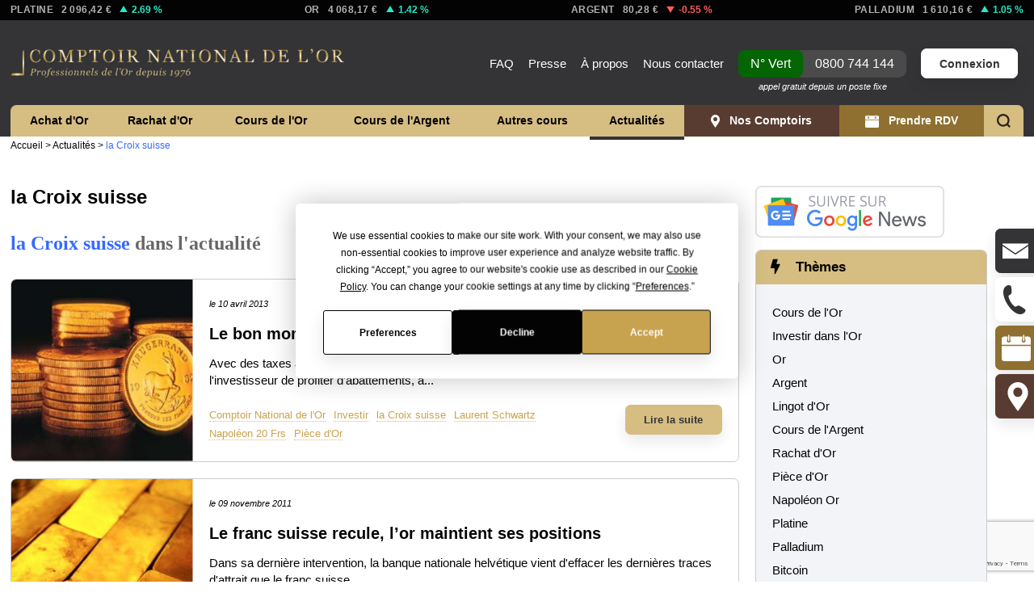

--- FILE ---
content_type: text/html; charset=UTF-8
request_url: https://www.gold.fr/news/article/la-croix-suisse/
body_size: 32689
content:
<!DOCTYPE html>
<html lang="fr">
<head>
        <meta name="google-site-verification" content="WzPxiqxt2qRlVcSJGj9TaXOSL4jI5t0sNVIZO1fM-HQ"/>

    <meta name="viewport" content="width=device-width, initial-scale=1.0">
    <meta name="HandheldFriendly" content="True" />
    <meta name="apple-mobile-web-app-capable" content="yes"/>
    <meta name="theme-color" content="#c8a24d">
    <link rel="apple-touch-icon-precomposed" href="https://static.gold.fr/images/icons/touch_icon_precomposed.png" />
    <link rel="apple-touch-icon-precomposed" sizes="144x144" href="https://static.gold.fr/images/icons/touch_icon_precomposed_144.png" />
    <link rel="icon" type="image/gif" href="https://static.gold.fr/images/icons/favicon.png" />
    <link rel="manifest" href="https://www.gold.fr/manifest.json">
    <meta name="apple-mobile-web-app-title" content="gold.fr" />
    <meta name="apple-itunes-app" content="app-id=482035800">
    
    <meta property="fb:page_id" content="10150233484937517" />
    
    <meta name="server_name" content="www.gold.fr" />
    
    <!-- <meta property="og:site_name" content="Gold.fr - Le Comptoir National de l'Or" />
    <meta property="og:url" content="https://www.gold.fr" />
    <meta property="og:title" content="Achat Or et Argent & Vente d'Or - Rachat d'Or - Cours et Prix de l'Or" />
    <meta property="og:image" content="https://static.gold.fr/images/comptoir_national_de_lor.png" /> -->
    
	<meta http-equiv="Content-Type" content="text/html; charset=UTF-8" />
      
	<title>la Croix suisse Archives - Gold.fr</title>
	
	<link rel="profile" href="https://gmpg.org/xfn/11" />
	<link rel="pingback" href="https://www.gold.fr/news/xmlrpc.php" />

	<meta name='robots' content='index, follow, max-image-preview:large, max-snippet:-1, max-video-preview:-1' />

	<!-- This site is optimized with the Yoast SEO plugin v25.3.1 - https://yoast.com/wordpress/plugins/seo/ -->
	<link rel="canonical" href="https://www.gold.fr/news/article/la-croix-suisse/" />
	<meta property="og:locale" content="fr_FR" />
	<meta property="og:type" content="article" />
	<meta property="og:title" content="la Croix suisse Archives - Gold.fr" />
	<meta property="og:url" content="https://www.gold.fr/news/article/la-croix-suisse/" />
	<meta property="og:site_name" content="Gold.fr" />
	<meta name="twitter:card" content="summary_large_image" />
	<script type="application/ld+json" class="yoast-schema-graph">{"@context":"https://schema.org","@graph":[{"@type":"CollectionPage","@id":"https://www.gold.fr/news/article/la-croix-suisse/","url":"https://www.gold.fr/news/article/la-croix-suisse/","name":"la Croix suisse Archives - Gold.fr","isPartOf":{"@id":"https://www.gold.fr/news/#website"},"primaryImageOfPage":{"@id":"https://www.gold.fr/news/article/la-croix-suisse/#primaryimage"},"image":{"@id":"https://www.gold.fr/news/article/la-croix-suisse/#primaryimage"},"thumbnailUrl":"https://www.gold.fr/news/wp-content/uploads/2011/10/pièce-or-e1365410041906.jpg","breadcrumb":{"@id":"https://www.gold.fr/news/article/la-croix-suisse/#breadcrumb"},"inLanguage":"fr-FR"},{"@type":"ImageObject","inLanguage":"fr-FR","@id":"https://www.gold.fr/news/article/la-croix-suisse/#primaryimage","url":"https://www.gold.fr/news/wp-content/uploads/2011/10/pièce-or-e1365410041906.jpg","contentUrl":"https://www.gold.fr/news/wp-content/uploads/2011/10/pièce-or-e1365410041906.jpg","width":"600","height":"358","caption":"Investir dans l’or : est-ce encore profitable ?"},{"@type":"BreadcrumbList","@id":"https://www.gold.fr/news/article/la-croix-suisse/#breadcrumb","itemListElement":[{"@type":"ListItem","position":1,"name":"Accueil","item":"https://www.gold.fr/"},{"@type":"ListItem","position":2,"name":"Actualités","item":"https://www.gold.fr/news/"},{"@type":"ListItem","position":3,"name":"la Croix suisse"}]},{"@type":"WebSite","@id":"https://www.gold.fr/news/#website","url":"https://www.gold.fr/news/","name":"Gold.fr","description":"Actualités de l&#039;Or et des métaux précieux","potentialAction":[{"@type":"SearchAction","target":{"@type":"EntryPoint","urlTemplate":"https://www.gold.fr/news/?s={search_term_string}"},"query-input":{"@type":"PropertyValueSpecification","valueRequired":true,"valueName":"search_term_string"}}],"inLanguage":"fr-FR"}]}</script>
	<!-- / Yoast SEO plugin. -->


<link rel="amphtml" href="https://www.gold.fr/news/article/la-croix-suisse/amp/" /><meta name="generator" content="AMP for WP 1.1.5"/><link rel='dns-prefetch' href='//static.gold.fr' />
		
	<style id='wp-img-auto-sizes-contain-inline-css' type='text/css'>
img:is([sizes=auto i],[sizes^="auto," i]){contain-intrinsic-size:3000px 1500px}
/*# sourceURL=wp-img-auto-sizes-contain-inline-css */
</style>
<style id='classic-theme-styles-inline-css' type='text/css'>
/*! This file is auto-generated */
.wp-block-button__link{color:#fff;background-color:#32373c;border-radius:9999px;box-shadow:none;text-decoration:none;padding:calc(.667em + 2px) calc(1.333em + 2px);font-size:1.125em}.wp-block-file__button{background:#32373c;color:#fff;text-decoration:none}
/*# sourceURL=/wp-includes/css/classic-themes.min.css */
</style>
<link rel='stylesheet' id='wpo_min-header-0-css' href='https://www.gold.fr/news/wp-content/cache/wpo-minify/1764771632/assets/wpo-minify-header-eb8048c8.min.css' type='text/css' media='all' />
<script type="text/javascript" src="https://www.gold.fr/news/wp-content/cache/wpo-minify/1764771632/assets/wpo-minify-header-89c627f3.min.js" id="wpo_min-header-0-js"></script>
<link rel="https://api.w.org/" href="https://www.gold.fr/news/wp-json/" /><link rel="alternate" title="JSON" type="application/json" href="https://www.gold.fr/news/wp-json/wp/v2/tags/1255" /><link rel="EditURI" type="application/rsd+xml" title="RSD" href="https://www.gold.fr/news/xmlrpc.php?rsd" />
            <script type="text/javascript"><!--
                                function powerpress_pinw(pinw_url){window.open(pinw_url, 'PowerPressPlayer','toolbar=0,status=0,resizable=1,width=460,height=320');	return false;}
                //-->

                // tabnab protection
                window.addEventListener('load', function () {
                    // make all links have rel="noopener noreferrer"
                    document.querySelectorAll('a[target="_blank"]').forEach(link => {
                        link.setAttribute('rel', 'noopener noreferrer');
                    });
                });
            </script>
            <meta name="verification" content="f612c7d25f5690ad41496fcfdbf8d1" /><link rel="llms-sitemap" href="https://www.gold.fr/news/llms.txt" />
    <style type="text/css">.recentcomments a{display:inline !important;padding:0 !important;margin:0 !important;}</style>
        <!-- Yandex.Metrica counter -->
        <script type="text/javascript">
            (function (m, e, t, r, i, k, a) {
                m[i] = m[i] || function () {
                    (m[i].a = m[i].a || []).push(arguments)
                };
                m[i].l = 1 * new Date();
                k = e.createElement(t), a = e.getElementsByTagName(t)[0], k.async = 1, k.src = r, a.parentNode.insertBefore(k, a)
            })

            (window, document, "script", "https://mc.yandex.ru/metrika/tag.js", "ym");

            ym("98289707", "init", {
                clickmap: true,
                trackLinks: true,
                accurateTrackBounce: true,
                webvisor: true,
                ecommerce: "dataLayer",
                params: {
                    __ym: {
                        "ymCmsPlugin": {
                            "cms": "wordpress",
                            "cmsVersion":"6.9",
                            "pluginVersion": "1.2.1",
                            "ymCmsRip": "3480967050"
                        }
                    }
                }
            });
        </script>
        <!-- /Yandex.Metrica counter -->
        <script data-cfasync="false" type="text/javascript">if (window.addthis_product === undefined) { window.addthis_product = "wpp"; } if (window.wp_product_version === undefined) { window.wp_product_version = "wpp-6.2.7"; } if (window.addthis_share === undefined) { window.addthis_share = {}; } if (window.addthis_config === undefined) { window.addthis_config = {"data_track_clickback":false,"ignore_server_config":true,"ui_atversion":"300"}; } if (window.addthis_layers === undefined) { window.addthis_layers = {}; } if (window.addthis_layers_tools === undefined) { window.addthis_layers_tools = [{"sharetoolbox":{"numPreferredServices":5,"counts":"one","size":"32px","style":"fixed","shareCountThreshold":0,"elements":".addthis_inline_share_toolbox_below,.at-below-post"}}]; } else { window.addthis_layers_tools.push({"sharetoolbox":{"numPreferredServices":5,"counts":"one","size":"32px","style":"fixed","shareCountThreshold":0,"elements":".addthis_inline_share_toolbox_below,.at-below-post"}});  } if (window.addthis_plugin_info === undefined) { window.addthis_plugin_info = {"info_status":"enabled","cms_name":"WordPress","plugin_name":"Share Buttons by AddThis","plugin_version":"6.2.7","plugin_mode":"WordPress","anonymous_profile_id":"wp-700a1895b4cd0ba4d242bf9031b81cc3","page_info":{"template":"archives","post_type":""},"sharing_enabled_on_post_via_metabox":false}; } 
                    (function() {
                      var first_load_interval_id = setInterval(function () {
                        if (typeof window.addthis !== 'undefined') {
                          window.clearInterval(first_load_interval_id);
                          if (typeof window.addthis_layers !== 'undefined' && Object.getOwnPropertyNames(window.addthis_layers).length > 0) {
                            window.addthis.layers(window.addthis_layers);
                          }
                          if (Array.isArray(window.addthis_layers_tools)) {
                            for (i = 0; i < window.addthis_layers_tools.length; i++) {
                              window.addthis.layers(window.addthis_layers_tools[i]);
                            }
                          }
                        }
                     },1000)
                    }());
                </script> <script data-cfasync="false" type="text/javascript" src="https://s7.addthis.com/js/300/addthis_widget.js#pubid=wp-700a1895b4cd0ba4d242bf9031b81cc3" async="async"></script>    
	<!-- JS -->
	<script>
        /*
         *	Custom JavaScript Functions
        */

        /* IE Hover Hack */
        ieHover = function() {
            var sfEls = document.getElementById("sub_menu").getElementsByTagName("LI");
            for (var i=0; i<sfEls.length; i++) {
                sfEls[i].onmouseover=function() {
                    this.className+=" iehover";
                }
                sfEls[i].onmouseout=function() {
                    this.className=this.className.replace(new RegExp(" iehover\\b"), "");
                }
            }
        }
        if (window.attachEvent) window.attachEvent("onload", ieHover);
    </script>
	
    <link rel="stylesheet" href="https://www.gold.fr/news/wp-content/themes/goldfr/assets/css/style.css?v=5.1.69" type="text/css" media="screen" />

    <!-- Cascading Style Sheets -->
        
    <script>
    dataLayer = [];
    var time_read = false;
    var scroll_read = false;
    var read_event_fired = false;
</script>

<script>
    window.dataLayer = window.dataLayer || [];
    function fireReadEvent(){
        dataLayer.push({
            'event' : 'customEvent',
            'eventCategory' : 'Temps de lecture',
            'eventAction' : document.location.href,
            'eventLabel' : 'Lecture 10s + scroll',
            'eventValue' : '10000'
        });
        read_event_fired = true;
    }
</script>
<!-- Google Tag Manager -->
<script>(function(w,d,s,l,i){w[l]=w[l]||[];w[l].push({'gtm.start':
new Date().getTime(),event:'gtm.js'});var f=d.getElementsByTagName(s)[0],
j=d.createElement(s),dl=l!='dataLayer'?'&l='+l:'';j.async=true;j.src=
'https://www.googletagmanager.com/gtm.js?id='+i+dl;f.parentNode.insertBefore(j,f);
})(window,document,'script','dataLayer','GTM-NDGWXHR');
window.dataLayer = window.dataLayer || [];
</script>
<!-- End Google Tag Manager -->    <!-- Matomo -->
<script>
  var _paq = window._paq = window._paq || [];
  /* tracker methods like "setCustomDimension" should be called before "trackPageView" */
  _paq.push(['trackPageView']);
  _paq.push(['enableLinkTracking']);
  (function() {
    var u="//matomo.gold.fr/";
    _paq.push(['setTrackerUrl', u+'matomo.php']);
    _paq.push(['setSiteId', '1']);
    var d=document, g=d.createElement('script'), s=d.getElementsByTagName('script')[0];
    g.async=true; g.src=u+'matomo.js'; s.parentNode.insertBefore(g,s);
  })();
</script>
<!-- End Matomo Code -->    
    
        <script type="application/ld+json">
        {
            "@context": "https://schema.org/",
            "@type": "WebPage",
            "name": "la Croix suisse Archives - Gold.fr",
            "speakable":
            {
                "@type": "SpeakableSpecification",
                "xPath": [
                    "/html/head/title",
                    "/html/head/meta[@name='description']/@content"
                ]
            },
            "url": "https://www.gold.fr/news/article/la-croix-suisse"
        }
        if ('serviceWorker' in navigator) {
            navigator.serviceWorker.register('https://www.gold.fr/sw.js').then(
              (registration) => {
                console.log('Service worker registration succeeded:', registration)
              },
                /*catch*/ (error) => {
                   console.log('Service worker registration failed:', error)
              }
            )
        }
    </script>
    
<style id='global-styles-inline-css' type='text/css'>
:root{--wp--preset--aspect-ratio--square: 1;--wp--preset--aspect-ratio--4-3: 4/3;--wp--preset--aspect-ratio--3-4: 3/4;--wp--preset--aspect-ratio--3-2: 3/2;--wp--preset--aspect-ratio--2-3: 2/3;--wp--preset--aspect-ratio--16-9: 16/9;--wp--preset--aspect-ratio--9-16: 9/16;--wp--preset--color--black: #000000;--wp--preset--color--cyan-bluish-gray: #abb8c3;--wp--preset--color--white: #ffffff;--wp--preset--color--pale-pink: #f78da7;--wp--preset--color--vivid-red: #cf2e2e;--wp--preset--color--luminous-vivid-orange: #ff6900;--wp--preset--color--luminous-vivid-amber: #fcb900;--wp--preset--color--light-green-cyan: #7bdcb5;--wp--preset--color--vivid-green-cyan: #00d084;--wp--preset--color--pale-cyan-blue: #8ed1fc;--wp--preset--color--vivid-cyan-blue: #0693e3;--wp--preset--color--vivid-purple: #9b51e0;--wp--preset--gradient--vivid-cyan-blue-to-vivid-purple: linear-gradient(135deg,rgb(6,147,227) 0%,rgb(155,81,224) 100%);--wp--preset--gradient--light-green-cyan-to-vivid-green-cyan: linear-gradient(135deg,rgb(122,220,180) 0%,rgb(0,208,130) 100%);--wp--preset--gradient--luminous-vivid-amber-to-luminous-vivid-orange: linear-gradient(135deg,rgb(252,185,0) 0%,rgb(255,105,0) 100%);--wp--preset--gradient--luminous-vivid-orange-to-vivid-red: linear-gradient(135deg,rgb(255,105,0) 0%,rgb(207,46,46) 100%);--wp--preset--gradient--very-light-gray-to-cyan-bluish-gray: linear-gradient(135deg,rgb(238,238,238) 0%,rgb(169,184,195) 100%);--wp--preset--gradient--cool-to-warm-spectrum: linear-gradient(135deg,rgb(74,234,220) 0%,rgb(151,120,209) 20%,rgb(207,42,186) 40%,rgb(238,44,130) 60%,rgb(251,105,98) 80%,rgb(254,248,76) 100%);--wp--preset--gradient--blush-light-purple: linear-gradient(135deg,rgb(255,206,236) 0%,rgb(152,150,240) 100%);--wp--preset--gradient--blush-bordeaux: linear-gradient(135deg,rgb(254,205,165) 0%,rgb(254,45,45) 50%,rgb(107,0,62) 100%);--wp--preset--gradient--luminous-dusk: linear-gradient(135deg,rgb(255,203,112) 0%,rgb(199,81,192) 50%,rgb(65,88,208) 100%);--wp--preset--gradient--pale-ocean: linear-gradient(135deg,rgb(255,245,203) 0%,rgb(182,227,212) 50%,rgb(51,167,181) 100%);--wp--preset--gradient--electric-grass: linear-gradient(135deg,rgb(202,248,128) 0%,rgb(113,206,126) 100%);--wp--preset--gradient--midnight: linear-gradient(135deg,rgb(2,3,129) 0%,rgb(40,116,252) 100%);--wp--preset--font-size--small: 13px;--wp--preset--font-size--medium: 20px;--wp--preset--font-size--large: 36px;--wp--preset--font-size--x-large: 42px;--wp--preset--spacing--20: 0.44rem;--wp--preset--spacing--30: 0.67rem;--wp--preset--spacing--40: 1rem;--wp--preset--spacing--50: 1.5rem;--wp--preset--spacing--60: 2.25rem;--wp--preset--spacing--70: 3.38rem;--wp--preset--spacing--80: 5.06rem;--wp--preset--shadow--natural: 6px 6px 9px rgba(0, 0, 0, 0.2);--wp--preset--shadow--deep: 12px 12px 50px rgba(0, 0, 0, 0.4);--wp--preset--shadow--sharp: 6px 6px 0px rgba(0, 0, 0, 0.2);--wp--preset--shadow--outlined: 6px 6px 0px -3px rgb(255, 255, 255), 6px 6px rgb(0, 0, 0);--wp--preset--shadow--crisp: 6px 6px 0px rgb(0, 0, 0);}:where(.is-layout-flex){gap: 0.5em;}:where(.is-layout-grid){gap: 0.5em;}body .is-layout-flex{display: flex;}.is-layout-flex{flex-wrap: wrap;align-items: center;}.is-layout-flex > :is(*, div){margin: 0;}body .is-layout-grid{display: grid;}.is-layout-grid > :is(*, div){margin: 0;}:where(.wp-block-columns.is-layout-flex){gap: 2em;}:where(.wp-block-columns.is-layout-grid){gap: 2em;}:where(.wp-block-post-template.is-layout-flex){gap: 1.25em;}:where(.wp-block-post-template.is-layout-grid){gap: 1.25em;}.has-black-color{color: var(--wp--preset--color--black) !important;}.has-cyan-bluish-gray-color{color: var(--wp--preset--color--cyan-bluish-gray) !important;}.has-white-color{color: var(--wp--preset--color--white) !important;}.has-pale-pink-color{color: var(--wp--preset--color--pale-pink) !important;}.has-vivid-red-color{color: var(--wp--preset--color--vivid-red) !important;}.has-luminous-vivid-orange-color{color: var(--wp--preset--color--luminous-vivid-orange) !important;}.has-luminous-vivid-amber-color{color: var(--wp--preset--color--luminous-vivid-amber) !important;}.has-light-green-cyan-color{color: var(--wp--preset--color--light-green-cyan) !important;}.has-vivid-green-cyan-color{color: var(--wp--preset--color--vivid-green-cyan) !important;}.has-pale-cyan-blue-color{color: var(--wp--preset--color--pale-cyan-blue) !important;}.has-vivid-cyan-blue-color{color: var(--wp--preset--color--vivid-cyan-blue) !important;}.has-vivid-purple-color{color: var(--wp--preset--color--vivid-purple) !important;}.has-black-background-color{background-color: var(--wp--preset--color--black) !important;}.has-cyan-bluish-gray-background-color{background-color: var(--wp--preset--color--cyan-bluish-gray) !important;}.has-white-background-color{background-color: var(--wp--preset--color--white) !important;}.has-pale-pink-background-color{background-color: var(--wp--preset--color--pale-pink) !important;}.has-vivid-red-background-color{background-color: var(--wp--preset--color--vivid-red) !important;}.has-luminous-vivid-orange-background-color{background-color: var(--wp--preset--color--luminous-vivid-orange) !important;}.has-luminous-vivid-amber-background-color{background-color: var(--wp--preset--color--luminous-vivid-amber) !important;}.has-light-green-cyan-background-color{background-color: var(--wp--preset--color--light-green-cyan) !important;}.has-vivid-green-cyan-background-color{background-color: var(--wp--preset--color--vivid-green-cyan) !important;}.has-pale-cyan-blue-background-color{background-color: var(--wp--preset--color--pale-cyan-blue) !important;}.has-vivid-cyan-blue-background-color{background-color: var(--wp--preset--color--vivid-cyan-blue) !important;}.has-vivid-purple-background-color{background-color: var(--wp--preset--color--vivid-purple) !important;}.has-black-border-color{border-color: var(--wp--preset--color--black) !important;}.has-cyan-bluish-gray-border-color{border-color: var(--wp--preset--color--cyan-bluish-gray) !important;}.has-white-border-color{border-color: var(--wp--preset--color--white) !important;}.has-pale-pink-border-color{border-color: var(--wp--preset--color--pale-pink) !important;}.has-vivid-red-border-color{border-color: var(--wp--preset--color--vivid-red) !important;}.has-luminous-vivid-orange-border-color{border-color: var(--wp--preset--color--luminous-vivid-orange) !important;}.has-luminous-vivid-amber-border-color{border-color: var(--wp--preset--color--luminous-vivid-amber) !important;}.has-light-green-cyan-border-color{border-color: var(--wp--preset--color--light-green-cyan) !important;}.has-vivid-green-cyan-border-color{border-color: var(--wp--preset--color--vivid-green-cyan) !important;}.has-pale-cyan-blue-border-color{border-color: var(--wp--preset--color--pale-cyan-blue) !important;}.has-vivid-cyan-blue-border-color{border-color: var(--wp--preset--color--vivid-cyan-blue) !important;}.has-vivid-purple-border-color{border-color: var(--wp--preset--color--vivid-purple) !important;}.has-vivid-cyan-blue-to-vivid-purple-gradient-background{background: var(--wp--preset--gradient--vivid-cyan-blue-to-vivid-purple) !important;}.has-light-green-cyan-to-vivid-green-cyan-gradient-background{background: var(--wp--preset--gradient--light-green-cyan-to-vivid-green-cyan) !important;}.has-luminous-vivid-amber-to-luminous-vivid-orange-gradient-background{background: var(--wp--preset--gradient--luminous-vivid-amber-to-luminous-vivid-orange) !important;}.has-luminous-vivid-orange-to-vivid-red-gradient-background{background: var(--wp--preset--gradient--luminous-vivid-orange-to-vivid-red) !important;}.has-very-light-gray-to-cyan-bluish-gray-gradient-background{background: var(--wp--preset--gradient--very-light-gray-to-cyan-bluish-gray) !important;}.has-cool-to-warm-spectrum-gradient-background{background: var(--wp--preset--gradient--cool-to-warm-spectrum) !important;}.has-blush-light-purple-gradient-background{background: var(--wp--preset--gradient--blush-light-purple) !important;}.has-blush-bordeaux-gradient-background{background: var(--wp--preset--gradient--blush-bordeaux) !important;}.has-luminous-dusk-gradient-background{background: var(--wp--preset--gradient--luminous-dusk) !important;}.has-pale-ocean-gradient-background{background: var(--wp--preset--gradient--pale-ocean) !important;}.has-electric-grass-gradient-background{background: var(--wp--preset--gradient--electric-grass) !important;}.has-midnight-gradient-background{background: var(--wp--preset--gradient--midnight) !important;}.has-small-font-size{font-size: var(--wp--preset--font-size--small) !important;}.has-medium-font-size{font-size: var(--wp--preset--font-size--medium) !important;}.has-large-font-size{font-size: var(--wp--preset--font-size--large) !important;}.has-x-large-font-size{font-size: var(--wp--preset--font-size--x-large) !important;}
/*# sourceURL=global-styles-inline-css */
</style>
</head>
<body class=" responsive wp ">
    <!-- Google Tag Manager (noscript) -->
<noscript><iframe src="https://www.googletagmanager.com/ns.html?id=GTM-NDGWXHR" height="0" width="0" style="display:none;visibility:hidden"></iframe></noscript>
<!-- End Google Tag Manager (noscript) -->    <!-- <a href="https://www.gold.fr/news/2015/12/07/des-centaines-de-piece-en-or-a-gagner-dans-votre-galette-des-rois/16203/" id="bgLink"></a> -->

    <section id="pricesHead">
        <div class="pageInner">
            <ul class="pricesHeadList flexList justify-between">
                <li class="noMobile">
                    <a href="https://www.gold.fr/cours-platine-prix-du-platine/#cours-international" title="Cours de l'Once de Platine International" class="material" data-material="platinum">
                        <div class="name">Platine</div>
                        <div class="price"></div>
                        <div class="percent"></div>
                    </a>
                </li>
                <li>
                    <a href="https://www.gold.fr/cours-or-prix-de-l-or/#cours-international-de-l-or" title="Cours de l'Once d'Or International" class="material" data-material="gold">
                        <div class="name">Or</div>
                        <div class="price"></div>
                        <div class="percent"></div>
                    </a>
                </li>
                <li>
                    <a href="https://www.gold.fr/cours-argent-prix-de-l-argent/#cours-international" title="Cours de l'Once d'Argent International" class="material" data-material="silver">
                        <div class="name"><span class="noMobile">Argent</span><span class="mOnly">Ag</span></div>
                        <div class="price"></div>
                        <div class="percent"></div>
                    </a>
                </li>
                <li class="noMobile">
                    <a href="https://www.gold.fr/cours-palladium-prix-du-palladium/#cours-international" title="Cours de l'Once de Palladium International" class="material" data-material="palladium">
                        <div class="name">Palladium</div>
                        <div class="price"></div>
                        <div class="percent"></div>
                    </a>
                </li>
            </ul>
        </div>
    </section>

    <script>
        function setRealtimeMaterials(materials){
            const slugs = ['platinum', 'gold', 'silver', 'palladium'];
            slugs.forEach(function(slug) {
                var material = materials[slug];
                var elt = jQuery('#pricesHead').find('.material[data-material='+slug+']');
                var price = Math.round(material.val*100)/100;
                price = price.toLocaleString('fr');
                elt.find('.price').html(price + ' €');
                var var_class = 'zero';
                if ( parseFloat(material.var) > 0 ){
                    var_class = 'positive';
                }else if ( parseFloat(material.var) < 0 ){
                    var_class = 'negative';
                }
                elt.find('.percent').html('<span class="variation '+var_class+'"><span class="sign">- </span>'+material.var+' %</span>');
            });
        }
        jQuery.ajax({
            method: "GET",
            url: "https://www.gold.fr/get-realtime-price/",
            success: function (materials) {
                setRealtimeMaterials(materials);
            }
        });        
        // var materials = {"gold": {"val": 1487.15, "var": -0.02}, "silver": {"val": 16.07, "var": 0.0}, "platinum": {"val": 985.59, "var": 0.02}, "palladium": {"val": 2271.48, "var": -0.05}};
        // setRealtimeMaterials(materials);
    </script>    
    <header id="header">
        <div class="pageInner">
            <a class="telNumber noDesktop" href="tel:0800744144"><span class="label">N° Vert </span><span class="number">0800 744 144</span><span class="mention">appel gratuit depuis un poste fixe</span></a><a href="https://www.gold.fr/" title="Comptoir National de l'Or - Achat et Vente d'Or" rel="home"><img id="mainLogo" src="https://static.gold.fr/images/comptoir_national_de_lor.png" width="415" height="38" alt="Comptoir National de l'Or" title="Comptoir National de l'Or" class="directLoad"></a>
            <div id="topNavWrapper">
                <nav id="topNav" role="navigation">
                    <ul class="menu">
                    <li><a href="https://www.gold.fr/informations-sur-l-or/faq/" title="Questions fréquentes">FAQ</a></li>
                    <li><a href="https://www.gold.fr/informations-sur-l-or/on-parle-de-nous-dans-la-presse/" title="On parle du Comptoir National de l'Or dans la presse">Presse</a></li>
                    <li class="xlOnly"><a href="https://www.gold.fr/a-propos/" title="A propos du Comptoir National de l'Or">À propos</a></li>
                    <li><a href="https://www.gold.fr/contact/" title="Nous contacter" rel="nofollow">Nous contacter</a></li>
                    <li class="phone"><a class="telNumber" href="tel:0800744144"><span class="label">N° Vert</span><span class="number">0800 744 144</span><span class="mention">appel gratuit depuis un poste fixe</span></a></li>
                    <li class="account"><a href="https://www.gold.fr/accounts/login/" class="button login">Connexion</a></li>
                    </ul>
                </nav>
            </div>
            <div class="clear"></div>
            <div id="respMenuWrapper"><div id="respMenuHeader"><div class="account loggedout"><svg xmlns="http://www.w3.org/2000/svg" width="24" height="24" viewBox="0 0 24 24"><path fill="#ffffff" d="M12 0c-6.627 0-12 5.373-12 12s5.373 12 12 12 12-5.373 12-12-5.373-12-12-12zm0 22c-3.123 0-5.914-1.441-7.749-3.69.259-.588.783-.995 1.867-1.246 2.244-.518 4.459-.981 3.393-2.945-3.155-5.82-.899-9.119 2.489-9.119 3.322 0 5.634 3.177 2.489 9.119-1.035 1.952 1.1 2.416 3.393 2.945 1.082.25 1.61.655 1.871 1.241-1.836 2.253-4.628 3.695-7.753 3.695z"></path></svg><div class="links"><a href="/accounts/login/" class="login">Connexion</a></div></div><div class="phone"><a class="telNumber" href="tel:0800744144"><span class="label">N° Vert</span><span class="number">0800 744 144</span><span class="mention">appel gratuit depuis un poste fixe</span></a></div><div class="search"><a href="javascript:;" class="toggleSearch"><svg xmlns="http://www.w3.org/2000/svg" width="17" height="17"><path fill="#2a2216" d="M12.54 14.145a7.81 7.81 0 0 1-4.688 1.557C3.522 15.702 0 12.18 0 7.85S3.522 0 7.85 0s7.85 3.522 7.85 7.85a7.81 7.81 0 0 1-1.557 4.688L17 15.394 15.394 17l-2.855-2.855zm.89-6.294a5.59 5.59 0 0 0-5.579-5.579 5.59 5.59 0 0 0-5.579 5.579c0 3.076 2.503 5.58 5.58 5.58a5.59 5.59 0 0 0 5.579-5.579z" fill-rule="evenodd"></path></svg></a></div></div><div id="respMenuInner"></div></div>
<a id="respMenuButton" href="javascript:;"><i><span></span></i></a>            
            <div id="mainNavWrapper">
                <nav id="mainNav" class="navMenu" role="navigation">
                    <ul class="menu">
                        <li>
                            <a href="https://www.gold.fr/achat-or/" title="Comment acheter de l'Or">Achat d'Or</a>
                            <ul class="submenu">
                                <li><a href="https://www.gold.fr/achat-piece-or/" title="Achat de Pièce d'Or">Pièce d'Or</a></li>
                                <li><a href="https://www.gold.fr/achat-lingot-or/" title="Achat de Lingot d'Or">Lingot d'Or</a></li>
                                <li><a href="https://www.gold.fr/investir-dans-l-or/" title="Investir dans l'Or">Investir dans l'Or</a></li>
                            </ul>
                        </li>
                        <li>
                            <a href="https://www.gold.fr/vente-or/" title="Comment vendre son Or">Rachat d'Or</a>
                            <ul class="submenu">
                                <li><a href="https://www.gold.fr/vente-piece-or/" title="Vente de Pièce d'Or">Pièce d'Or</a></li>
                                <li><a href="https://www.gold.fr/vente-lingot-or/" title="Vente de Lingot d'Or">Lingot d'Or</a></li>
                                <li><a href="https://www.gold.fr/rachat-bijoux-or-argent/" title="Rachat de bijoux en Or et argent">Rachat bijoux Or</a></li>
                                <li><a href="https://www.gold.fr/rachat-montre-or/" title="Rachat de montres en Or">Rachat montres Or</a></li>
                            </ul>
                        </li>
                        <li>
                            <a href="https://www.gold.fr/cours-or-prix-de-l-or/" title="Cours de l'Or et des pièces boursables">Cours de l'Or</a>
                            <ul class="submenu"><li><a href="https://www.gold.fr/cours-or-prix-de-l-or/#pieces-cotees" title="Pièces cotées">Pièces cotées</a></li><li><a href="https://www.gold.fr/cours-or-prix-de-l-or/#pieces-non-cotees" title="Pièces non cotées">Pièces non cotées</a></li><li><a href="https://www.gold.fr/cours-or-prix-de-l-or-pieces-modernes/" title="Pièces modernes">Pièces modernes</a></li></ul>
                        </li>
                        <li><a href="https://www.gold.fr/cours-argent-prix-de-l-argent/" title="Cours de l'Argent et des pièces en Argent">Cours de l'Argent</a></li>
                        <li>
                            <a href="https://www.gold.fr/metaux-precieux/" title="Cours du Platine et Palladium">Autres cours</a>
                            <ul class="submenu">
                                <li><a href="https://www.gold.fr/cours-argent-prix-du-platine/" title="Cours du Platine<">Cours du Platine</a></li>
                                <li><a href="https://www.gold.fr/cours-argent-prix-du-palladium/" title="Cours du Palladium">Cours du Palladium</a></li>
                            </ul>
                        </li>
                        <li class="current"><a href="https://www.gold.fr/news/" title="Toute l'information utile sur l'Or">Actualités</a></li>
                        <li class="highlight">
                            <a href="https://www.gold.fr/comptoirs-achat-vente-or/" title="Annuaire de nos comptoirs en France">
                                <svg xmlns="http://www.w3.org/2000/svg" viewBox="0 0 14 20"><path d="M13.45 10.13c.354-.873.55-1.83.55-2.838C14 3.265 10.867 0 7 0s-7 3.263-7 7.29c0 1.007.196 1.965.55 2.838C1.614 12.744 7 20 7 20s5.387-7.256 6.45-9.87zm-9.576-3.2c0-1.798 1.4-3.256 3.127-3.256s3.127 1.457 3.127 3.256-1.4 3.256-3.127 3.256S3.874 8.727 3.874 6.93z" fill="#ffffff" fill-rule="evenodd"></path></svg>
                                Nos Comptoirs
                            </a>
                        </li>
                        <li class="rdv  "><a href="https://www.gold.fr/prise-de-rdv/" title="Prendre rendez-vous auprès de l'un de nos comptoirs"><svg xmlns="http://www.w3.org/2000/svg" viewBox="0 0 16 14.933"><path d="M3.56.356C3.56.16 3.72 0 3.917 0s.356.16.356.356v3.022c0 .196-.16.356-.356.356s-.356-.16-.356-.356zm8.178 0c0-.196.16-.356.356-.356s.356.16.356.356v3.022c0 .196-.16.356-.356.356s-.356-.16-.356-.356zm-10.31.71C.638 1.067 0 1.704 0 2.494V5.69h16V2.494c0-.8-.637-1.428-1.428-1.428h-1.767v1.517c.218.195.355.48.355.794 0 .59-.478 1.067-1.067 1.067s-1.067-.478-1.067-1.067c0-.316.137-.6.355-.794V1.067h-6.76v1.51c.22.195.36.48.36.8 0 .59-.478 1.067-1.067 1.067S2.85 3.967 2.85 3.378c0-.313.135-.594.35-.79V1.067zM0 13.506V6.4h16v7.106c0 .8-.637 1.428-1.428 1.428H1.428c-.8 0-1.428-.637-1.428-1.428z" fill="#ffffff" fill-rule="evenodd"></path></svg> Prendre RDV</a></li>
                        <li class="search">
                            <a href="javascript:;" class="toggleSearch">
                                <svg xmlns="http://www.w3.org/2000/svg" width="17" height="17">
                                <path fill="#2a2216" d="M12.54 14.145a7.81 7.81 0 0 1-4.688 1.557C3.522 15.702 0 12.18 0 7.85S3.522 0 7.85 0s7.85 3.522 7.85 7.85a7.81 7.81 0 0 1-1.557 4.688L17 15.394 15.394 17l-2.855-2.855zm.89-6.294a5.59 5.59 0 0 0-5.579-5.579 5.59 5.59 0 0 0-5.579 5.579c0 3.076 2.503 5.58 5.58 5.58a5.59 5.59 0 0 0 5.579-5.579z" fill-rule="evenodd"></path>
                                </svg>
                            </a>
                        </li>
                    </ul>
                    <div class="globalSearchFormWrapper">
                        <form action="/recherche/" method="get" id="globalSearchForm">
                            <input type="search" name="q" placeholder="Recherche" id="globalSearchInput">
                            <button type="submit" class="pictoButton">
                                <svg xmlns="http://www.w3.org/2000/svg" width="17" height="17">
                                <path fill="#2a2216" d="M12.54 14.145a7.81 7.81 0 0 1-4.688 1.557C3.522 15.702 0 12.18 0 7.85S3.522 0 7.85 0s7.85 3.522 7.85 7.85a7.81 7.81 0 0 1-1.557 4.688L17 15.394 15.394 17l-2.855-2.855zm.89-6.294a5.59 5.59 0 0 0-5.579-5.579 5.59 5.59 0 0 0-5.579 5.579c0 3.076 2.503 5.58 5.58 5.58a5.59 5.59 0 0 0 5.579-5.579z" fill-rule="evenodd"></path>
                                </svg>
                            </button>
                        </form>
                    </div>
                </nav>
            </div>
        </div>
    </header>
    
    <div id="mainContent">
        
        <div class="pageInner" style="z-index: 9;"><p id="breadcrumbs"><span><span><a href="https://www.gold.fr/">Accueil</a></span> &gt; <span><a href="https://www.gold.fr/news/">Actualités</a></span> &gt; <span class="breadcrumb_last" aria-current="page">la Croix suisse</span></span></p></div>        <div class="pageInner contentPageInner">

            <div id="content">        
		<div class="row">
            <div class="col-9 col-xl-8 col-m-12 mainCol">
                <div class="mainColInner">      
                    <header class="tagHeader ">
                                                <div class="headerContent">
                            <!-- Created with a shortcode from an AddThis plugin --><div class="addthis_inline_share_toolbox_below addthis_tool"></div><!-- End of short code snippet -->                            <h1>la Croix suisse</h1>
                                                                                    <div class="clear"></div>
                                                        <a class="featuredVideo noDesktop iframeVideoLink" data-src="" style="background-image: url();"></a>
                            <!-- <iframe src="" class="featuredVideo noDesktop" width="100%" height="254" allow="autoplay"></iframe> -->
                            <div class="featuredVideo noDesktop goldVideo propHeight" data-video-id="" data-video-provider="iframe" data-height-prop="0.5625">
                                <div class="cover" style="background-image: url();"></div>
                            </div>

                        </div>
                    </header>
                                        
                    <h2 class="pageTagTitle"><strong>la Croix suisse</strong> dans l'actualité</h2>
                    <div class="postList">
    <div class="postItem roundBlock">
        <a href="https://www.gold.fr/news/2013/04/10/le-bon-moment-dinvestirdans-les-pieces-dor/" class="thumbnail block">
      <img width="298" height="298" src="https://www.gold.fr/news/wp-content/uploads/2011/10/pièce-or-e1365410041906-298x298.jpg" class="attachment-thumbnail size-thumbnail wp-post-image" alt="Le bon moment d’investir…dans les pièces d’or !" title="Le bon moment d’investir…dans les pièces d’or !">
    </a>
        <div class="contents">
        <div class="postMeta">
          le 10 avril 2013                   </div>
        <h2><a href="https://www.gold.fr/news/2013/04/10/le-bon-moment-dinvestirdans-les-pieces-dor/">Le bon moment d’investir…dans les pièces d’or !</a></h2>
        Avec des taxes avantageuses, comme notamment la taxe sur les plus-values (qui permet à l'investisseur de profiter d'abattements, à... 
        <div class="espace20"></div>
        <div class="row">
          <div class="col-8 col-l-12">
            <ul class="termsList inlineBlockList"><li><a href="https://www.gold.fr/news/article/comptoir-national-de-lor/" rel="tag">Comptoir National de l'Or</a></li><li><a href="https://www.gold.fr/news/article/investir/" rel="tag">Investir</a></li><li><a href="https://www.gold.fr/news/article/la-croix-suisse/" rel="tag">la Croix suisse</a></li><li><a href="https://www.gold.fr/news/article/laurent-schwartz/" rel="tag">Laurent Schwartz</a></li><li><a href="https://www.gold.fr/news/article/napoleon/" rel="tag">Napoléon 20 Frs</a></li><li><a href="https://www.gold.fr/news/article/piece-dor/" rel="tag">Pièce d'Or</a></li></ul>            <div class="espace30 noDesktop"></div>
          </div>
          <div class="col-4 col-l-12">
            <a href="https://www.gold.fr/news/2013/04/10/le-bon-moment-dinvestirdans-les-pieces-dor/" class="button goldLight small right" title="Le bon moment d’investir…dans les pièces d’or !">Lire la suite</a>
          </div>
        </div>
        <div class="clear"></div>
    </div>                
    <div class="clear"></div>
</div>
<div class="postItem roundBlock">
        <a href="https://www.gold.fr/news/2011/11/09/le-franc-suisse-recule-lor-maintient-ses-positions/" class="thumbnail block">
      <img width="298" height="298" src="https://www.gold.fr/news/wp-content/uploads/2011/11/lingots-e1320829316775-298x298.jpg" class="attachment-thumbnail size-thumbnail wp-post-image" alt="Le franc suisse recule, l’or maintient ses positions" title="Le franc suisse recule, l’or maintient ses positions">
    </a>
        <div class="contents">
        <div class="postMeta">
          le 09 novembre 2011                   </div>
        <h2><a href="https://www.gold.fr/news/2011/11/09/le-franc-suisse-recule-lor-maintient-ses-positions/">Le franc suisse recule, l’or maintient ses positions</a></h2>
        Dans sa dernière intervention, la banque nationale helvétique vient d'effacer les dernières traces d'attrait que le franc suisse... 
        <div class="espace20"></div>
        <div class="row">
          <div class="col-8 col-l-12">
            <ul class="termsList inlineBlockList"><li><a href="https://www.gold.fr/news/article/20-francs-suisses/" rel="tag">20 francs suisses</a></li><li><a href="https://www.gold.fr/news/article/la-croix-suisse/" rel="tag">la Croix suisse</a></li><li><a href="https://www.gold.fr/news/article/la-suisse/" rel="tag">La Suisse</a></li><li><a href="https://www.gold.fr/news/article/or/" rel="tag">Or</a></li></ul>            <div class="espace30 noDesktop"></div>
          </div>
          <div class="col-4 col-l-12">
            <a href="https://www.gold.fr/news/2011/11/09/le-franc-suisse-recule-lor-maintient-ses-positions/" class="button goldLight small right" title="Le franc suisse recule, l’or maintient ses positions">Lire la suite</a>
          </div>
        </div>
        <div class="clear"></div>
    </div>                
    <div class="clear"></div>
</div>
</div>
                     <div class="espace40"></div>
                    <div class="textCenter"><a href="javascript:;" class="button morePosts moreNews">Voir plus d'articles</a></div>
                    <div class="espace40"></div>
                    <script type="text/javascript">
                                                var posts_count = 2,
                            current_tag = 'la-croix-suisse',
                            posts_per_page = '10';
                    </script>

                                    </div>
			</div>
			<div class="espace30 mOnly"></div>
			
<div id="sidebar" class="col-3 col-xl-4 col-m-12">
    <!-- Search -->
    <!-- <div class="sideModule roundBlock srch">
        <h5><?xml version="1.0" encoding="UTF-8" standalone="no"?>
<svg
   xmlns:dc="http://purl.org/dc/elements/1.1/"
   xmlns:cc="http://creativecommons.org/ns#"
   xmlns:rdf="http://www.w3.org/1999/02/22-rdf-syntax-ns#"
   xmlns:svg="http://www.w3.org/2000/svg"
   xmlns="http://www.w3.org/2000/svg"
   xmlns:sodipodi="http://sodipodi.sourceforge.net/DTD/sodipodi-0.dtd"
   xmlns:inkscape="http://www.inkscape.org/namespaces/inkscape"
   width="17"
   height="17"
   version="1.1"
   id="svg4"
   sodipodi:docname="search.svg"
   inkscape:version="0.92.3 (2405546, 2018-03-11)">
  <metadata
     id="metadata10">
    <rdf:RDF>
      <cc:Work
         rdf:about="">
        <dc:format>image/svg+xml</dc:format>
        <dc:type
           rdf:resource="http://purl.org/dc/dcmitype/StillImage" />
      </cc:Work>
    </rdf:RDF>
  </metadata>
  <defs
     id="defs8" />
  <sodipodi:namedview
     pagecolor="#ffffff"
     bordercolor="#666666"
     borderopacity="1"
     objecttolerance="10"
     gridtolerance="10"
     guidetolerance="10"
     inkscape:pageopacity="0"
     inkscape:pageshadow="2"
     inkscape:window-width="1920"
     inkscape:window-height="1057"
     id="namedview6"
     showgrid="false"
     inkscape:zoom="13.882353"
     inkscape:cx="8.5"
     inkscape:cy="8.5"
     inkscape:window-x="-8"
     inkscape:window-y="298"
     inkscape:window-maximized="1"
     inkscape:current-layer="svg4" />
  <path
     d="m 12.539,14.1453 c -1.3092,0.9775 -2.9321,1.557 -4.68785,1.557 C 3.52212,15.7023 0,12.1803 0,7.85121 0,3.52209 3.52211,0 7.85115,0 c 4.32905,0 7.85115,3.52209 7.85115,7.85121 0,1.75571 -0.5794,3.37849 -1.5569,4.68769 L 17,15.3935 15.3937,17 Z m 0.8914,-6.29409 c 0,-3.07647 -2.5029,-5.57932 -5.57925,-5.57932 -3.07638,0 -5.57925,2.50285 -5.57925,5.57932 0,3.07639 2.50287,5.57919 5.57925,5.57919 3.07635,0 5.57925,-2.5028 5.57925,-5.57919 z"
     id="path2"
     style="fill:#000000;fill-opacity:1;fill-rule:evenodd;stroke:none"
     inkscape:connector-curvature="0" />
</svg>
 Recherche</h5>
        <form role="search" method="get" class="searchForm" action="https://www.gold.fr/news/">
	<input type="search" id="search" class="search-field" placeholder="Recherche" value="" name="s" />
	<button type="submit" class="search-submit"><?xml version="1.0" encoding="UTF-8" standalone="no"?>
<svg
   xmlns:dc="http://purl.org/dc/elements/1.1/"
   xmlns:cc="http://creativecommons.org/ns#"
   xmlns:rdf="http://www.w3.org/1999/02/22-rdf-syntax-ns#"
   xmlns:svg="http://www.w3.org/2000/svg"
   xmlns="http://www.w3.org/2000/svg"
   xmlns:sodipodi="http://sodipodi.sourceforge.net/DTD/sodipodi-0.dtd"
   xmlns:inkscape="http://www.inkscape.org/namespaces/inkscape"
   width="17"
   height="17"
   version="1.1"
   id="svg4"
   sodipodi:docname="search.svg"
   inkscape:version="0.92.3 (2405546, 2018-03-11)">
  <metadata
     id="metadata10">
    <rdf:RDF>
      <cc:Work
         rdf:about="">
        <dc:format>image/svg+xml</dc:format>
        <dc:type
           rdf:resource="http://purl.org/dc/dcmitype/StillImage" />
      </cc:Work>
    </rdf:RDF>
  </metadata>
  <defs
     id="defs8" />
  <sodipodi:namedview
     pagecolor="#ffffff"
     bordercolor="#666666"
     borderopacity="1"
     objecttolerance="10"
     gridtolerance="10"
     guidetolerance="10"
     inkscape:pageopacity="0"
     inkscape:pageshadow="2"
     inkscape:window-width="958"
     inkscape:window-height="1048"
     id="namedview6"
     showgrid="false"
     inkscape:zoom="13.882353"
     inkscape:cx="8.5"
     inkscape:cy="8.5"
     inkscape:window-x="953"
     inkscape:window-y="306"
     inkscape:window-maximized="0"
     inkscape:current-layer="svg4" />
  <path
     fill="#afb1b6"
     d="M12.54 14.145a7.81 7.81 0 0 1-4.688 1.557C3.522 15.702 0 12.18 0 7.85S3.522 0 7.85 0s7.85 3.522 7.85 7.85a7.81 7.81 0 0 1-1.557 4.688L17 15.394 15.394 17l-2.855-2.855zm.89-6.294a5.59 5.59 0 0 0-5.579-5.579 5.59 5.59 0 0 0-5.579 5.579c0 3.076 2.503 5.58 5.58 5.58a5.59 5.59 0 0 0 5.579-5.579z"
     fill-rule="evenodd"
     id="path2"
     style="fill:#ffffff;fill-opacity:1" />
</svg>
</button>
</form>
                        
    </div> -->
    <!-- // Search -->

    <!-- Google News -->
    <a href="https://news.google.com/publications/CAAqBwgKMKXCtQswst3MAw?hl=fr&gl=FR&ceid=FR%3Afr" target="_blank" title="Suivre Comptoir National de l'Or sur Google News">
        <img src="https://www.gold.fr/news/wp-content/themes/goldfr/assets/nous-suivre.png" alt="Suivre Comptoir National de l'Or sur Google News" loading="lazy" width="234px" height="auto" />
    </a>
    <div class="espace10"></div>
    <!-- // Google News -->
    
    <!-- Tags -->
    <div class="sideModule roundBlock menu">
        <h5><?xml version="1.0" encoding="UTF-8" standalone="no"?>
<svg
   xmlns:dc="http://purl.org/dc/elements/1.1/"
   xmlns:cc="http://creativecommons.org/ns#"
   xmlns:rdf="http://www.w3.org/1999/02/22-rdf-syntax-ns#"
   xmlns:svg="http://www.w3.org/2000/svg"
   xmlns="http://www.w3.org/2000/svg"
   xmlns:sodipodi="http://sodipodi.sourceforge.net/DTD/sodipodi-0.dtd"
   xmlns:inkscape="http://www.inkscape.org/namespaces/inkscape"
   width="12.385929"
   height="19.000002"
   version="1.1"
   id="svg4"
   sodipodi:docname="flash.svg"
   inkscape:version="0.92.3 (2405546, 2018-03-11)">
  <metadata
     id="metadata10">
    <rdf:RDF>
      <cc:Work
         rdf:about="">
        <dc:format>image/svg+xml</dc:format>
        <dc:type
           rdf:resource="http://purl.org/dc/dcmitype/StillImage" />
      </cc:Work>
    </rdf:RDF>
  </metadata>
  <defs
     id="defs8" />
  <sodipodi:namedview
     pagecolor="#ffffff"
     bordercolor="#666666"
     borderopacity="1"
     objecttolerance="10"
     gridtolerance="10"
     guidetolerance="10"
     inkscape:pageopacity="0"
     inkscape:pageshadow="2"
     inkscape:window-width="1920"
     inkscape:window-height="1057"
     id="namedview6"
     showgrid="false"
     inkscape:zoom="5.1304348"
     inkscape:cx="14.785156"
     inkscape:cy="22.143061"
     inkscape:window-x="-8"
     inkscape:window-y="298"
     inkscape:window-maximized="1"
     inkscape:current-layer="svg4" />
  <path
     d="M 12.31322,6.591509 C 12.22029,6.431447 12.051766,6.333297 11.869734,6.333297 H 7.4244814 L 9.2630298,0.694737 C 9.3152198,0.533761 9.2886618,0.356963 9.1916898,0.219404 9.0947178,0.081846 8.9390751,2.39e-4 8.7732468,0 H 3.6123901 C 3.3845781,1.46e-4 3.1838248,0.153072 3.1184699,0.376251 l -3.09650732,10.5555 c -0.04711151,0.159726 -0.01749422,0.332836 0.07985141,0.466719 0.0973459,0.133883 0.25092526,0.212715 0.41406797,0.212588 H 5.1606295 v 6.861086 c -1.684e-4,0.241251 0.1597255,0.451861 0.3883077,0.511459 0.2286243,0.0596 0.4676024,-0.04701 0.5803993,-0.258886 L 12.322353,7.113658 c 0.08792,-0.163345 0.08443,-0.362128 -0.0091,-0.522149 z"
     id="path2"
     inkscape:connector-curvature="0"
     style="fill:#000000;fill-opacity:1;stroke:none;stroke-width:0.42088419" />
</svg>
 Thèmes</h5>
        <ul class="rightMenu">
            <li class="cat-item"><a href="https://www.gold.fr/news/article/cours-de-lor/" title="Cours de l'Or">Cours de l'Or</a></li>
            <li class="cat-item"><a href="https://www.gold.fr/news/article/investissement-or/" title="Investissement Or">Investir dans l'Or</a></li>
            <li class="cat-item"><a href="https://www.gold.fr/news/article/or/" title="Or">Or</a></li>
            <li class="cat-item"><a href="https://www.gold.fr/news/article/argent/" title="Argent">Argent</a></li>
            <li class="cat-item"><a href="https://www.gold.fr/news/article/lingot-dor/" title="Lingot d'Or">Lingot d'Or</a></li>
            <li class="cat-item"><a href="https://www.gold.fr/news/article/cours-argent/" title="Cours Argent">Cours de l'Argent</a></li>
            <li class="cat-item"><a href="https://www.gold.fr/news/article/bijoux-or/" title="Bijoux Or">Rachat d'Or</a></li>
            <li class="cat-item"><a href="https://www.gold.fr/news/article/piece-dor/" title="Pièce d'Or">Pièce d'Or</a></li>
            <li class="cat-item"><a href="https://www.gold.fr/news/article/napoleon/" title="Napoléon Or">Napoléon Or</a></li>
            <li class="cat-item"><a href="https://www.gold.fr/news/article/platine/" title="Platine">Platine</a></li>
            <li class="cat-item"><a href="https://www.gold.fr/news/article/palladium/" title="Palladium">Palladium</a></li>
            <li class="cat-item"><a href="https://www.gold.fr/news/article/bitcoin/" title="Bitcoin">Bitcoin</a></li>
        </ul>
    </div>
    <!-- // Tags -->

    <div class="sideModule roundBlock">
        <h5><a href="https://www.gold.fr/cours-or-prix-de-l-or/" title="Cours de l'Or"><?xml version="1.0" encoding="UTF-8" standalone="no"?>
<svg
   xmlns:dc="http://purl.org/dc/elements/1.1/"
   xmlns:cc="http://creativecommons.org/ns#"
   xmlns:rdf="http://www.w3.org/1999/02/22-rdf-syntax-ns#"
   xmlns:svg="http://www.w3.org/2000/svg"
   xmlns="http://www.w3.org/2000/svg"
   xmlns:sodipodi="http://sodipodi.sourceforge.net/DTD/sodipodi-0.dtd"
   xmlns:inkscape="http://www.inkscape.org/namespaces/inkscape"
   width="14.334795"
   height="20"
   version="1.1"
   id="svg6"
   sodipodi:docname="archives.svg"
   inkscape:version="0.92.3 (2405546, 2018-03-11)">
  <metadata
     id="metadata12">
    <rdf:RDF>
      <cc:Work
         rdf:about="">
        <dc:format>image/svg+xml</dc:format>
        <dc:type
           rdf:resource="http://purl.org/dc/dcmitype/StillImage" />
      </cc:Work>
    </rdf:RDF>
  </metadata>
  <defs
     id="defs10" />
  <sodipodi:namedview
     pagecolor="#ffffff"
     bordercolor="#666666"
     borderopacity="1"
     objecttolerance="10"
     gridtolerance="10"
     guidetolerance="10"
     inkscape:pageopacity="0"
     inkscape:pageshadow="2"
     inkscape:window-width="1920"
     inkscape:window-height="1057"
     id="namedview8"
     showgrid="false"
     inkscape:zoom="6.675088"
     inkscape:cx="23.939609"
     inkscape:cy="28.143241"
     inkscape:window-x="-8"
     inkscape:window-y="298"
     inkscape:window-maximized="1"
     inkscape:current-layer="svg6" />
  <g
     id="g828"
     transform="scale(0.4110642)">
    <path
       inkscape:connector-curvature="0"
       style="fill:#000000;fill-opacity:1;stroke:none"
       id="path2"
       d="M 34.7686,45.8592 H 5.81206 V 43.5818 H 34.7686 v -2.795 H 4.04769 c -2.17953,0 -3.943903,1.7598 -3.943903,3.9337 0,2.1739 1.764373,3.9337 3.943903,3.9337 H 34.8724 v -2.795 z" />
    <path
       style="fill:#000000;fill-rule:evenodd;stroke:none"
       inkscape:connector-curvature="0"
       id="path4"
       d="M 0,39.9586 C 1.03787,39.0269 2.49088,38.5093 3.9439,38.5093 H 34.7686 V 0 H 5.39691 C 2.49088,0 0.103787,2.38095 0.103787,5.2795 Z M 7.36886,6.00414 H 27.5035 V 8.28157 H 7.36886 Z M 27.5035,15.6315 H 7.36886 v 2.2774 H 27.5035 Z" />
  </g>
</svg>
 Cours de l'Or</a></h5>
        <div class="content" style="margin: -20px; padding: 10px; background: white; text-align: center;">
            <!-- <a href='https://www.gold.fr/lingot-1-kg/' title='Cours Lingot 1 Kg'><img src='https://media.gold.fr/charts/cours-lingot-1-kg-eur-6-months-large.png?v=last' width='100%' height='auto' alt='Cours Lingot 1 Kg' style="display: block;" /></a> -->
            <a href='https://www.gold.fr/cours-or-prix-de-l-or/' title='Cours Or 24h'>
                <img src='https://media.gold.fr/charts/cours-or-24h-dol-large.png?v=last' width='344' height='auto' alt='Cours Or 24h' style="display: block;" />
            </a>
        </div>
    </div>

    <!-- Newsletter --> 
    <div class="sideModule roundBlock">
        <h5><?xml version="1.0" encoding="UTF-8" standalone="no"?>
<svg
   xmlns:dc="http://purl.org/dc/elements/1.1/"
   xmlns:cc="http://creativecommons.org/ns#"
   xmlns:rdf="http://www.w3.org/1999/02/22-rdf-syntax-ns#"
   xmlns:svg="http://www.w3.org/2000/svg"
   xmlns="http://www.w3.org/2000/svg"
   xmlns:sodipodi="http://sodipodi.sourceforge.net/DTD/sodipodi-0.dtd"
   xmlns:inkscape="http://www.inkscape.org/namespaces/inkscape"
   width="18"
   height="11"
   version="1.1"
   id="svg4"
   sodipodi:docname="newsletter.svg"
   inkscape:version="0.92.3 (2405546, 2018-03-11)">
  <metadata
     id="metadata10">
    <rdf:RDF>
      <cc:Work
         rdf:about="">
        <dc:format>image/svg+xml</dc:format>
        <dc:type
           rdf:resource="http://purl.org/dc/dcmitype/StillImage" />
        <dc:title></dc:title>
      </cc:Work>
    </rdf:RDF>
  </metadata>
  <defs
     id="defs8" />
  <sodipodi:namedview
     pagecolor="#ffffff"
     bordercolor="#666666"
     borderopacity="1"
     objecttolerance="10"
     gridtolerance="10"
     guidetolerance="10"
     inkscape:pageopacity="0"
     inkscape:pageshadow="2"
     inkscape:window-width="1920"
     inkscape:window-height="1057"
     id="namedview6"
     showgrid="false"
     inkscape:zoom="19.578947"
     inkscape:cx="9.227051"
     inkscape:cy="5.161072"
     inkscape:window-x="-8"
     inkscape:window-y="298"
     inkscape:window-maximized="1"
     inkscape:current-layer="svg4" />
  <g
     id="g818">
    <path
       style="fill:#000000;fill-rule:evenodd;stroke:none;fill-opacity:1"
       inkscape:connector-curvature="0"
       id="path2"
       d="M 0,0.211538 C 0,0.0943462 0.0979046,0 0.219512,0 H 17.7805 C 17.9021,0 18,0.0943462 18,0.211538 V 0.839554 L 9,7.09314 0,0.839554 Z M 0,10.7885 V 1.884 l 8.74619,6.07514 c 0.15206,0.10381 0.35556,0.10381 0.50762,0 L 18,1.884 v 8.9045 C 18,10.9057 17.9021,11 17.7805,11 H 0.219512 C 0.0979046,11 0,10.9057 0,10.7885 Z" />
  </g>
</svg>
 Newsletter</h5>
        <div class="newsletter">
    <div style="display: bloxck; font-weight: bold; margin-bottom: 10px; line-height: 1.1em;">Inscrivez-vous et recevez toute <br class="noMobile" />notre actualité</div>
    <div class="espace2°"></div>
    <script charset="utf-8" type="text/javascript" src="https://js-eu1.hsforms.net/forms/v2.js"></script>
<script>
  hbspt.forms.create({
    region: "eu1",
    portalId: "25462827",
    formId: "b8998a27-0bc9-4f0a-ad1f-3f08c2a9fe70"
  });
</script>

</div>    </div>
    <!-- // Newsletter -->
    
    <!-- Popular Stories -->	
    <div class="sideModule roundBlock">        
        <h5><a href="https://www.gold.fr/news/" title="Actualité de l'Or"><?xml version="1.0" encoding="UTF-8" standalone="no"?>
<svg
   xmlns:dc="http://purl.org/dc/elements/1.1/"
   xmlns:cc="http://creativecommons.org/ns#"
   xmlns:rdf="http://www.w3.org/1999/02/22-rdf-syntax-ns#"
   xmlns:svg="http://www.w3.org/2000/svg"
   xmlns="http://www.w3.org/2000/svg"
   xmlns:sodipodi="http://sodipodi.sourceforge.net/DTD/sodipodi-0.dtd"
   xmlns:inkscape="http://www.inkscape.org/namespaces/inkscape"
   width="22.251114"
   height="20"
   version="1.1"
   id="svg4"
   sodipodi:docname="popular.svg"
   inkscape:version="0.92.3 (2405546, 2018-03-11)">
  <metadata
     id="metadata10">
    <rdf:RDF>
      <cc:Work
         rdf:about="">
        <dc:format>image/svg+xml</dc:format>
        <dc:type
           rdf:resource="http://purl.org/dc/dcmitype/StillImage" />
        <dc:title></dc:title>
      </cc:Work>
    </rdf:RDF>
  </metadata>
  <defs
     id="defs8" />
  <sodipodi:namedview
     pagecolor="#ffffff"
     bordercolor="#666666"
     borderopacity="1"
     objecttolerance="10"
     gridtolerance="10"
     guidetolerance="10"
     inkscape:pageopacity="0"
     inkscape:pageshadow="2"
     inkscape:window-width="1920"
     inkscape:window-height="1057"
     id="namedview6"
     showgrid="false"
     inkscape:zoom="5.1304348"
     inkscape:cx="25.436035"
     inkscape:cy="22.750698"
     inkscape:window-x="-8"
     inkscape:window-y="298"
     inkscape:window-maximized="1"
     inkscape:current-layer="svg4" />
  <g
     id="g818"
     transform="matrix(0.4371518,0,0,0.4371518,-0.0279623,0)">
    <path
       inkscape:connector-curvature="0"
       style="fill:#000000;fill-opacity:1;fill-rule:evenodd;stroke:none"
       id="path2"
       d="M 13.671465,35.5733 C 9.448345,32.6149 6.799925,31.3882 3.077815,36.8 c 1.17981,0.6862 2.32547,1.3832 3.45406,2.0698 5.99239,3.6459 11.50379,6.9991 19.09329,6.8777 l 15.6042,-1.6597 V 27.6361 l -8.4463,-10.6071 -2.5768,-14.3592 c -2.72,0.57726 -3.4358,1.58746 -4.5095,4.11295 l 0.2147,8.15375 L 16.749365,0 c -2.4337,0.938039 -3.221,2.52549 -3.2926,5.19529 l 3.8653,8.22591 c -5.5116,-2.2369 -11.0232,-4.47375 -16.534776,-6.78277 -1.145263,2.74196 -0.930526,5.70037 0.644206,7.43217 4.72421,2.2369 9.44847,4.5459 14.24417,6.7827 -2.4336,0.3608 -4.8673,0.6494 -7.22943,0.9381 -2.43368,3.3192 -4.86737,6.5662 -7.30105,9.8855 3.29263,3.1749 9.66318,0.5051 11.66738,-3.4636 2.2905,-0.2886 3.0779,-0.3607 5.3684,-0.5772 3.7937,1.0823 4.8674,5.3396 1.2169,7.2157 -2.2906,0.2886 -3.5074,0.4329 -5.7264,0.7215 z m 37.2927,-7.9372 h -9.4485 V 44.16 h 9.4485 z" />
  </g>
</svg>
 Nos derniers articles</a></h5>        
        <ul class="rightMenu">
                        
                        <li>
                <span class="title"><a href="https://www.gold.fr/news/2026/01/06/concours-galette-des-rois-tout-le-monde-en-parle/" title="Concours Galette des Rois : tout le monde en parle">Concours Galette des Rois : tout le monde en parle</a></span>
                <span class="meta"><i>le 06 janvier 2026 par <a href="https://www.gold.fr/news/author/on-parle-du-comptoir-national-de-lor-dans-la-press/">Presse</a></i><span>
            </li>

                        <li>
                <span class="title"><a href="https://www.gold.fr/news/2026/01/15/largent-vaut-de-lor-france-2-fait-le-point/" title="L&#8217;argent, un métal qui vaut de l&#8217;or : France 2 fait le point">L&#8217;argent, un métal qui vaut de l&#8217;or : France 2 fait le point</a></span>
                <span class="meta"><i>le 15 janvier 2026 par <a href="https://www.gold.fr/news/author/on-parle-du-comptoir-national-de-lor-dans-la-press/">Presse</a></i><span>
            </li>

                        <li>
                <span class="title"><a href="https://www.gold.fr/news/2026/01/13/lor-en-2025-et-2026-analyse-de-laurent-schwartz-sur-bfm/" title="L&#8217;or en 2025 et 2026 : analyse de Laurent Schwartz sur BFM">L&#8217;or en 2025 et 2026 : analyse de Laurent Schwartz sur BFM</a></span>
                <span class="meta"><i>le 13 janvier 2026 par <a href="https://www.gold.fr/news/author/on-parle-du-comptoir-national-de-lor-dans-la-press/">Presse</a></i><span>
            </li>

                        <li>
                <span class="title"><a href="https://www.gold.fr/news/2025/12/29/la-fievre-de-lor-en-alsace-ladn-fait-le-point/" title="La fièvre de l’or en Alsace : l&#8217;ADN fait le point">La fièvre de l’or en Alsace : l&#8217;ADN fait le point</a></span>
                <span class="meta"><i>le 29 décembre 2025 par <a href="https://www.gold.fr/news/author/on-parle-du-comptoir-national-de-lor-dans-la-press/">Presse</a></i><span>
            </li>

                        <li>
                <span class="title"><a href="https://www.gold.fr/news/2025/12/05/lor-repart-a-la-hausse-analyse-de-laurent-schwartz-sur-bfm/" title="L’or repart à la hausse : analyse de Laurent Schwartz sur BFM">L’or repart à la hausse : analyse de Laurent Schwartz sur BFM</a></span>
                <span class="meta"><i>le 05 décembre 2025 par <a href="https://www.gold.fr/news/author/on-parle-du-comptoir-national-de-lor-dans-la-press/">Presse</a></i><span>
            </li>

                        <li>
                <span class="title"><a href="https://www.gold.fr/news/2026/01/08/2025-lannee-de-tous-les-records-pour-lor-2026-aussi/" title="2025 l’année de tous les records pour l&#8217;or, 2026 aussi ?">2025 l’année de tous les records pour l&#8217;or, 2026 aussi ?</a></span>
                <span class="meta"><i>le 08 janvier 2026 par <a href="https://www.gold.fr/news/author/nicolas-c/">Nicolas Compard</a></i><span>
            </li>

                        <li>
                <span class="title"><a href="https://www.gold.fr/news/2026/01/20/le-cours-de-lor-trump-et-le-groenland/" title="Le cours de l&#8217;or, Trump et le Groenland">Le cours de l&#8217;or, Trump et le Groenland</a></span>
                <span class="meta"><i>le 20 janvier 2026 par <a href="https://www.gold.fr/news/author/julie/">Comptoir National de l'Or</a></i><span>
            </li>

                        <li>
                <span class="title"><a href="https://www.gold.fr/news/2026/01/13/attaque-de-trump-sur-la-fed-envolee-du-cours-de-lor/" title="Attaque de Trump sur la Fed : envolée du cours de l&#8217;or">Attaque de Trump sur la Fed : envolée du cours de l&#8217;or</a></span>
                <span class="meta"><i>le 13 janvier 2026 par <a href="https://www.gold.fr/news/author/julie/">Comptoir National de l'Or</a></i><span>
            </li>

                        <li>
                <span class="title"><a href="https://www.gold.fr/news/2025/12/04/lor-surperforme-largement-les-actions-et-le-bitcoin-en-2025/" title="Cours de l&#8217;or : au-dessus des actions et du bitcoin">Cours de l&#8217;or : au-dessus des actions et du bitcoin</a></span>
                <span class="meta"><i>le 04 décembre 2025 par <a href="https://www.gold.fr/news/author/nicolas-c/">Nicolas Compard</a></i><span>
            </li>

                        <li>
                <span class="title"><a href="https://www.gold.fr/news/2025/12/26/galette-des-rois-gagnez-un-lingotin-en-or/" title="Galette des Rois : gagnez un lingotin en or">Galette des Rois : gagnez un lingotin en or</a></span>
                <span class="meta"><i>le 26 décembre 2025 par <a href="https://www.gold.fr/news/author/julie/">Comptoir National de l'Or</a></i><span>
            </li>

                    </ul>            
    </div>
    <!-- // Popular Stories -->

    <div class="sideModule roundBlock">
        <h5><a href="https://www.gold.fr/a-propos/" title="A propos du Comptoir National de l'Or"><?xml version="1.0" encoding="UTF-8" standalone="no"?>
<svg
   xmlns:dc="http://purl.org/dc/elements/1.1/"
   xmlns:cc="http://creativecommons.org/ns#"
   xmlns:rdf="http://www.w3.org/1999/02/22-rdf-syntax-ns#"
   xmlns:svg="http://www.w3.org/2000/svg"
   xmlns="http://www.w3.org/2000/svg"
   xmlns:sodipodi="http://sodipodi.sourceforge.net/DTD/sodipodi-0.dtd"
   xmlns:inkscape="http://www.inkscape.org/namespaces/inkscape"
   width="27.005526"
   height="16"
   version="1.1"
   id="svg6"
   sodipodi:docname="about.svg"
   inkscape:version="0.92.3 (2405546, 2018-03-11)">
  <metadata
     id="metadata12">
    <rdf:RDF>
      <cc:Work
         rdf:about="">
        <dc:format>image/svg+xml</dc:format>
        <dc:type
           rdf:resource="http://purl.org/dc/dcmitype/StillImage" />
      </cc:Work>
    </rdf:RDF>
  </metadata>
  <defs
     id="defs10" />
  <sodipodi:namedview
     pagecolor="#ffffff"
     bordercolor="#666666"
     borderopacity="1"
     objecttolerance="10"
     gridtolerance="10"
     guidetolerance="10"
     inkscape:pageopacity="0"
     inkscape:pageshadow="2"
     inkscape:window-width="1920"
     inkscape:window-height="1057"
     id="namedview8"
     showgrid="false"
     inkscape:zoom="6.5263158"
     inkscape:cx="27.77832"
     inkscape:cy="16.186043"
     inkscape:window-x="-8"
     inkscape:window-y="298"
     inkscape:window-maximized="1"
     inkscape:current-layer="svg6" />
  <g
     id="g824"
     transform="scale(0.49046916)">
    <path
       style="fill:#000000;fill-opacity:1;stroke:none"
       inkscape:connector-curvature="0"
       id="path2"
       d="m 27.5303,10.873903 c -3.0348,0 -5.506,2.4403 -5.506,5.436999 0,2.996801 2.4712,5.437001 5.506,5.437001 3.0349,0 5.5061,-2.4402 5.5061,-5.437001 0,-2.996699 -2.4712,-5.436999 -5.5061,-5.436999 z" />
    <path
       style="fill:#000000;fill-opacity:1;fill-rule:evenodd;stroke:none"
       inkscape:connector-curvature="0"
       id="path4"
       d="m 0,16.310902 c 15.2067,-21.7478695 39.8539,-21.7478695 55.0606,0 -15.2067,21.7479 -39.8539,21.7479 -55.0606,0 z m 16.5182,0 c 0,5.993501 4.9424,10.874 11.0121,10.874 6.0697,0 11.0121,-4.880499 11.0121,-10.874 0,-5.9935 -4.9424,-10.8739295 -11.0121,-10.8739295 -6.0697,0 -11.0121,4.8804295 -11.0121,10.8739295 z" />
  </g>
</svg>
 A propos</a></h5>
        <div class="content">
            <P>
                Avec plus de <strong>800 000 clients</strong> qui nous ont fait confiance depuis notre création, <strong>Le Comptoir National de l'Or</strong> est devenu un acteur majeur en France de la <strong>vente et du rachat de métaux précieux</strong> (Or, Argent, Platine, Palladium). Le Comptoir National de l'Or compte aujourd'hui plus de <strong>100 Comptoirs d'achat d'Or présents partout en France</strong>.
            </p>
        </div>
    </div>
    
    <!-- Presse -->
    <div class="sideModule roundBlock menu">
        <h5><a href="https://www.gold.fr/news/cat/cndo-dans-la-presse/" title="CNDO dans la presse"><?xml version="1.0" encoding="UTF-8" standalone="no"?>
<svg
   xmlns:dc="http://purl.org/dc/elements/1.1/"
   xmlns:cc="http://creativecommons.org/ns#"
   xmlns:rdf="http://www.w3.org/1999/02/22-rdf-syntax-ns#"
   xmlns:svg="http://www.w3.org/2000/svg"
   xmlns="http://www.w3.org/2000/svg"
   xmlns:sodipodi="http://sodipodi.sourceforge.net/DTD/sodipodi-0.dtd"
   xmlns:inkscape="http://www.inkscape.org/namespaces/inkscape"
   width="14.334795"
   height="20"
   version="1.1"
   id="svg6"
   sodipodi:docname="archives.svg"
   inkscape:version="0.92.3 (2405546, 2018-03-11)">
  <metadata
     id="metadata12">
    <rdf:RDF>
      <cc:Work
         rdf:about="">
        <dc:format>image/svg+xml</dc:format>
        <dc:type
           rdf:resource="http://purl.org/dc/dcmitype/StillImage" />
      </cc:Work>
    </rdf:RDF>
  </metadata>
  <defs
     id="defs10" />
  <sodipodi:namedview
     pagecolor="#ffffff"
     bordercolor="#666666"
     borderopacity="1"
     objecttolerance="10"
     gridtolerance="10"
     guidetolerance="10"
     inkscape:pageopacity="0"
     inkscape:pageshadow="2"
     inkscape:window-width="1920"
     inkscape:window-height="1057"
     id="namedview8"
     showgrid="false"
     inkscape:zoom="6.675088"
     inkscape:cx="23.939609"
     inkscape:cy="28.143241"
     inkscape:window-x="-8"
     inkscape:window-y="298"
     inkscape:window-maximized="1"
     inkscape:current-layer="svg6" />
  <g
     id="g828"
     transform="scale(0.4110642)">
    <path
       inkscape:connector-curvature="0"
       style="fill:#000000;fill-opacity:1;stroke:none"
       id="path2"
       d="M 34.7686,45.8592 H 5.81206 V 43.5818 H 34.7686 v -2.795 H 4.04769 c -2.17953,0 -3.943903,1.7598 -3.943903,3.9337 0,2.1739 1.764373,3.9337 3.943903,3.9337 H 34.8724 v -2.795 z" />
    <path
       style="fill:#000000;fill-rule:evenodd;stroke:none"
       inkscape:connector-curvature="0"
       id="path4"
       d="M 0,39.9586 C 1.03787,39.0269 2.49088,38.5093 3.9439,38.5093 H 34.7686 V 0 H 5.39691 C 2.49088,0 0.103787,2.38095 0.103787,5.2795 Z M 7.36886,6.00414 H 27.5035 V 8.28157 H 7.36886 Z M 27.5035,15.6315 H 7.36886 v 2.2774 H 27.5035 Z" />
  </g>
</svg>
 CNDO dans la presse</a></h5>
        <ul class="rightMenu">
            <li class="cat-item"><a href="https://www.gold.fr/news/2026/01/15/largent-vaut-de-lor-france-2-fait-le-point/" title="L'argent, un métal qui vaut de l'or : France 2 fait le point">L'argent, un métal qui vaut de l'or : France 2 fait le point</a></li><li class="cat-item"><a href="https://www.gold.fr/news/2026/01/13/lor-en-2025-et-2026-analyse-de-laurent-schwartz-sur-bfm/" title="L'or en 2025 et 2026 : analyse de Laurent Schwartz sur BFM">L'or en 2025 et 2026 : analyse de Laurent Schwartz sur BFM</a></li><li class="cat-item"><a href="https://www.gold.fr/news/2026/01/06/concours-galette-des-rois-tout-le-monde-en-parle/" title="Concours Galette des Rois : tout le monde en parle">Concours Galette des Rois : tout le monde en parle</a></li><li class="cat-item"><a href="https://www.gold.fr/news/2025/12/29/la-fievre-de-lor-en-alsace-ladn-fait-le-point/" title="La fièvre de l’or en Alsace : l'ADN fait le point">La fièvre de l’or en Alsace : l'ADN fait le point</a></li><li class="cat-item"><a href="https://www.gold.fr/news/2025/12/05/lor-repart-a-la-hausse-analyse-de-laurent-schwartz-sur-bfm/" title="L’or repart à la hausse : analyse de Laurent Schwartz sur BFM">L’or repart à la hausse : analyse de Laurent Schwartz sur BFM</a></li>        </ul>                                
    </div>
    <!-- // Presse --> 
    
    <!-- Categories -->
    <!-- <div class="sideModule roundBlock menu">
        <ul class="rightMenu">
                    </ul>                                
    </div> -->
    <!-- // Categories --> 

    <div class="clear noDesktop"></div>
    
    <!-- Authors --> 
    <!-- <div class="sideModule roundBlock">
        <h5><?xml version="1.0" encoding="UTF-8" standalone="no"?>
<svg
   xmlns:dc="http://purl.org/dc/elements/1.1/"
   xmlns:cc="http://creativecommons.org/ns#"
   xmlns:rdf="http://www.w3.org/1999/02/22-rdf-syntax-ns#"
   xmlns:svg="http://www.w3.org/2000/svg"
   xmlns="http://www.w3.org/2000/svg"
   xmlns:sodipodi="http://sodipodi.sourceforge.net/DTD/sodipodi-0.dtd"
   xmlns:inkscape="http://www.inkscape.org/namespaces/inkscape"
   width="28.93906"
   height="16"
   version="1.1"
   id="svg6"
   sodipodi:docname="authors.svg"
   inkscape:version="0.92.3 (2405546, 2018-03-11)">
  <metadata
     id="metadata12">
    <rdf:RDF>
      <cc:Work
         rdf:about="">
        <dc:format>image/svg+xml</dc:format>
        <dc:type
           rdf:resource="http://purl.org/dc/dcmitype/StillImage" />
      </cc:Work>
    </rdf:RDF>
  </metadata>
  <defs
     id="defs10" />
  <sodipodi:namedview
     pagecolor="#ffffff"
     bordercolor="#666666"
     borderopacity="1"
     objecttolerance="10"
     gridtolerance="10"
     guidetolerance="10"
     inkscape:pageopacity="0"
     inkscape:pageshadow="2"
     inkscape:window-width="1920"
     inkscape:window-height="1057"
     id="namedview8"
     showgrid="false"
     inkscape:zoom="11.9198"
     inkscape:cx="19.364679"
     inkscape:cy="23.614163"
     inkscape:window-x="-8"
     inkscape:window-y="298"
     inkscape:window-maximized="1"
     inkscape:current-layer="svg6" />
  <g
     id="g828"
     transform="scale(0.49406657)">
    <path
       inkscape:connector-curvature="0"
       style="fill:#130f07;fill-opacity:1;fill-rule:evenodd;stroke:none"
       id="path2"
       d="m 29.8211,16.6203 h -0.1428 c -0.6429,0 -0.9287,-0.9882 -0.4286,-1.4374 0.5714,-0.7187 0.7857,-3.5038 0.7857,-5.6599 -1.1429,-0.17968 -2.0001,-1.16792 -2.5002,-2.06631 -1.1429,2.15615 -2.7145,2.78501 -3.5717,3.05451 -0.3572,3.1444 0.9287,4.3123 1.0001,4.3123 0.6429,0.5391 0.2143,1.707 -0.5001,1.6171 l -4.7146,-0.8085 c -0.5715,-0.0898 -0.8573,-0.9882 -0.4286,-1.5273 0,0 0.6429,-0.8984 1.0715,-2.6952 0.1838,-0.7512 0.1976,-1.62329 0.2126,-2.56834 0.0317,-1.99335 0.0685,-4.3114 1.7161,-6.50543 C 23.4635,0.808557 25.1065,0 27.1066,0 c 4.3575,0.0898396 6.6434,3.77326 6.5006,8.6246 -0.0715,1.16792 0.0714,2.246 0.3571,3.2342 0.5001,1.5273 0.9287,2.246 0.9287,2.246 0.3572,0.5391 0.0714,1.3476 -0.4286,1.4375 z M 8.34835,5.85507 H 8.43701 C 9.05768,5.86712 9.50101,5.71055 9.58967,5.67442 9.67834,5.63828 9.94434,5.60215 10.2103,5.59011 c 0.266,-0.01205 0.6207,0 0.8867,0.03613 2.7487,0.37336 6.5613,0.24088 6.7386,0.22883 H 18.013 V 5.74668 C 17.5696,5.21675 13.3137,4.91565 10.1217,5.2047 7.28435,5.13244 6.22036,5.44558 6.39769,5.84303 H 8.34835 Z M 48.2158,5.66308 C 47.5986,5.39706 46.276,5.02462 44.5126,5.18424 42.3083,5.45026 40.5448,6.56757 40.2803,8.00411 v 0.47884 c 0.029,0 0.1004,0.00832 0.2083,0.02088 0.876,0.10202 4.157,0.48411 6.6692,-1.03177 0.4408,-0.26603 1.3225,-0.15962 1.4989,0.21282 0.0882,0.15961 0.529,0.85128 1.1462,0.79807 h 2.1162 c 0.0881,-0.74487 0,-1.86217 -1.1463,-2.50063 C 50.332,5.76949 49.5384,5.50347 48.2158,5.66308 Z m 3.0583,5.48632 c 1.0813,-6e-4 1.8924,-0.0026 1.8924,-0.005 0,-5e-4 0,-0.0012 -0.0902,-0.0017 h -2.7935 c -1.1714,2e-4 -1.9824,-0.0011 -2.5231,-0.0026 -1.8023,0.0025 -3.7847,0.003 -5.3167,0.003 -1.0813,0 -1.8923,-4e-4 -2.2528,-5e-4 h -0.6308 c -0.0901,5e-4 -0.1802,9e-4 -0.1802,0.0016 0,0.0023 0.811,0.0044 1.8924,0.0051 0.811,0.0111 9.1915,0.0111 10.0025,10e-5 z m -32.1702,1.4281 c 0.0901,0.2696 0.0901,0.6289 0.0901,0.8984 0,1.2578 -0.811,2.3359 -1.8924,2.8749 -0.3604,2.6054 -2.5231,4.5818 -5.0463,4.5818 -2.52314,0 -4.59573,-1.9764 -4.95618,-4.5818 -1.08135,-0.3593 -1.89236,-1.5273 -1.89236,-2.785 0,-0.3594 0,-0.6289 0.09011,-0.8984 h 2.8836 c 1.17147,0.0898 1.98253,-0.6289 2.52313,-1.4375 1.8023,1.3476 3.7848,1.6172 5.3167,1.6172 1.0813,0 1.9824,-0.1797 2.2528,-0.2696 z M 8.5607,21.3818 C 7.65957,22.0107 6.48811,22.3701 5.85732,22.4599 2.61327,22.5497 0,25.2449 0,28.569 v 2.6053 c 0,0.5391 0.360451,0.8984 0.901126,0.8984 H 14.2378 c -0.2703,-1.7968 0.811,-9.7925 0.9011,-10.062 -1.9825,0.8984 -4.5056,0.8086 -6.5782,-0.6289 z m 41.4518,0 c 0.9011,0.6289 2.1627,0.9883 2.7034,1.0781 3.244,0.1797 5.8573,2.785 5.8573,6.1091 v 2.6053 c 0,0.5391 -0.3604,0.8984 -0.9011,0.8984 h -13.607 c 0.3604,-1.8866 -0.811,-9.7026 -0.9012,-10.2417 2.0726,1.0781 4.6859,0.9883 6.8486,-0.4492 z" />
    <path
       style="fill:#000000;fill-rule:evenodd;stroke:none"
       inkscape:connector-curvature="0"
       id="path4"
       d="m 31.324416,17.332172 c 0.168,-0.354167 0.5881,-0.53125 0.9242,-0.442708 2.9405,0.53125 7.0571,2.302086 7.3932,5.489586 1.0922,8.32295 0.8401,9.11985 0.7561,9.38545 -0.168,0.3542 -0.5041,0.6198 -0.8401,0.6198 H 16.79001 c -0.336056,0 -0.672112,-0.2656 -0.756126,-0.6198 -0.08401,-0.2656 -0.336056,-1.0625 0.756126,-9.38545 0.336056,-3.1875 4.452746,-4.958336 7.477246,-5.489586 0.42007,-0.08854 0.75613,0.08854 0.92415,0.442708 1.34421,2.833338 4.78881,2.833338 6.13301,0 z m -1.1366,5.756558 c 0,-0.53904 -0.4506,-0.98824 -0.9913,-0.98824 -0.5406,0 -0.9912,0.4492 -0.9912,0.98824 0,0.53903 0.4506,0.98823 0.9912,0.98823 0.5407,0 0.9913,-0.4492 0.9913,-0.98823 z m -0.9913,1.97647 c 0.5407,0 0.9913,0.4492 0.9913,0.98823 0,0.53904 -0.4506,0.98827 -0.9913,0.98827 -0.5406,0 -0.9912,-0.44923 -0.9912,-0.98827 0,-0.53903 0.4506,-0.98823 0.9912,-0.98823 z m -1.1714,4.0428 c 0,0.6289 0.5406,1.1679 1.1714,1.1679 0.6308,0 1.0814,-0.539 1.1715,-1.1679 0,-0.6289 -0.5407,-1.1679 -1.1715,-1.1679 -0.6308,0 -1.1714,0.539 -1.1714,1.1679 z" />
  </g>
</svg>
 Nos auteurs</h5>
        <ul class="rightMenu">
            <li><a href="https://www.gold.fr/news/author/julie/" title="Articles par Comptoir National de l&#039;Or">Comptoir National de l'Or</a></li><li><a href="https://www.gold.fr/news/author/laurent/" title="Articles par Laurent Schwartz">Laurent Schwartz</a></li><li><a href="https://www.gold.fr/news/author/on-parle-du-comptoir-national-de-lor-dans-la-press/" title="Articles par Presse">Presse</a></li>                    </ul>
    </div> -->
    <!-- // Authors -->  

    <!-- Archives --> 
    <!-- <div class="sideModule roundBlock">
        <h5><?xml version="1.0" encoding="UTF-8" standalone="no"?>
<svg
   xmlns:dc="http://purl.org/dc/elements/1.1/"
   xmlns:cc="http://creativecommons.org/ns#"
   xmlns:rdf="http://www.w3.org/1999/02/22-rdf-syntax-ns#"
   xmlns:svg="http://www.w3.org/2000/svg"
   xmlns="http://www.w3.org/2000/svg"
   xmlns:sodipodi="http://sodipodi.sourceforge.net/DTD/sodipodi-0.dtd"
   xmlns:inkscape="http://www.inkscape.org/namespaces/inkscape"
   width="14.334795"
   height="20"
   version="1.1"
   id="svg6"
   sodipodi:docname="archives.svg"
   inkscape:version="0.92.3 (2405546, 2018-03-11)">
  <metadata
     id="metadata12">
    <rdf:RDF>
      <cc:Work
         rdf:about="">
        <dc:format>image/svg+xml</dc:format>
        <dc:type
           rdf:resource="http://purl.org/dc/dcmitype/StillImage" />
      </cc:Work>
    </rdf:RDF>
  </metadata>
  <defs
     id="defs10" />
  <sodipodi:namedview
     pagecolor="#ffffff"
     bordercolor="#666666"
     borderopacity="1"
     objecttolerance="10"
     gridtolerance="10"
     guidetolerance="10"
     inkscape:pageopacity="0"
     inkscape:pageshadow="2"
     inkscape:window-width="1920"
     inkscape:window-height="1057"
     id="namedview8"
     showgrid="false"
     inkscape:zoom="6.675088"
     inkscape:cx="23.939609"
     inkscape:cy="28.143241"
     inkscape:window-x="-8"
     inkscape:window-y="298"
     inkscape:window-maximized="1"
     inkscape:current-layer="svg6" />
  <g
     id="g828"
     transform="scale(0.4110642)">
    <path
       inkscape:connector-curvature="0"
       style="fill:#000000;fill-opacity:1;stroke:none"
       id="path2"
       d="M 34.7686,45.8592 H 5.81206 V 43.5818 H 34.7686 v -2.795 H 4.04769 c -2.17953,0 -3.943903,1.7598 -3.943903,3.9337 0,2.1739 1.764373,3.9337 3.943903,3.9337 H 34.8724 v -2.795 z" />
    <path
       style="fill:#000000;fill-rule:evenodd;stroke:none"
       inkscape:connector-curvature="0"
       id="path4"
       d="M 0,39.9586 C 1.03787,39.0269 2.49088,38.5093 3.9439,38.5093 H 34.7686 V 0 H 5.39691 C 2.49088,0 0.103787,2.38095 0.103787,5.2795 Z M 7.36886,6.00414 H 27.5035 V 8.28157 H 7.36886 Z M 27.5035,15.6315 H 7.36886 v 2.2774 H 27.5035 Z" />
  </g>
</svg>
 Archives</h5>
        <table id="wp-calendar" class="wp-calendar-table">
	<caption>janvier 2026</caption>
	<thead>
	<tr>
		<th scope="col" aria-label="lundi">L</th>
		<th scope="col" aria-label="mardi">M</th>
		<th scope="col" aria-label="mercredi">M</th>
		<th scope="col" aria-label="jeudi">J</th>
		<th scope="col" aria-label="vendredi">V</th>
		<th scope="col" aria-label="samedi">S</th>
		<th scope="col" aria-label="dimanche">D</th>
	</tr>
	</thead>
	<tbody>
	<tr>
		<td colspan="3" class="pad">&nbsp;</td><td><a href="https://www.gold.fr/news/2026/01/01/" aria-label="Publications publiées sur 1 January 2026">1</a></td><td><a href="https://www.gold.fr/news/2026/01/02/" aria-label="Publications publiées sur 2 January 2026">2</a></td><td><a href="https://www.gold.fr/news/2026/01/03/" aria-label="Publications publiées sur 3 January 2026">3</a></td><td><a href="https://www.gold.fr/news/2026/01/04/" aria-label="Publications publiées sur 4 January 2026">4</a></td>
	</tr>
	<tr>
		<td><a href="https://www.gold.fr/news/2026/01/05/" aria-label="Publications publiées sur 5 January 2026">5</a></td><td><a href="https://www.gold.fr/news/2026/01/06/" aria-label="Publications publiées sur 6 January 2026">6</a></td><td><a href="https://www.gold.fr/news/2026/01/07/" aria-label="Publications publiées sur 7 January 2026">7</a></td><td><a href="https://www.gold.fr/news/2026/01/08/" aria-label="Publications publiées sur 8 January 2026">8</a></td><td><a href="https://www.gold.fr/news/2026/01/09/" aria-label="Publications publiées sur 9 January 2026">9</a></td><td><a href="https://www.gold.fr/news/2026/01/10/" aria-label="Publications publiées sur 10 January 2026">10</a></td><td><a href="https://www.gold.fr/news/2026/01/11/" aria-label="Publications publiées sur 11 January 2026">11</a></td>
	</tr>
	<tr>
		<td><a href="https://www.gold.fr/news/2026/01/12/" aria-label="Publications publiées sur 12 January 2026">12</a></td><td><a href="https://www.gold.fr/news/2026/01/13/" aria-label="Publications publiées sur 13 January 2026">13</a></td><td><a href="https://www.gold.fr/news/2026/01/14/" aria-label="Publications publiées sur 14 January 2026">14</a></td><td><a href="https://www.gold.fr/news/2026/01/15/" aria-label="Publications publiées sur 15 January 2026">15</a></td><td>16</td><td>17</td><td>18</td>
	</tr>
	<tr>
		<td>19</td><td id="today"><a href="https://www.gold.fr/news/2026/01/20/" aria-label="Publications publiées sur 20 January 2026">20</a></td><td>21</td><td>22</td><td>23</td><td>24</td><td>25</td>
	</tr>
	<tr>
		<td>26</td><td>27</td><td>28</td><td>29</td><td>30</td><td>31</td>
		<td class="pad" colspan="1">&nbsp;</td>
	</tr>
	</tbody>
	</table><nav aria-label="Mois précédents et suivants" class="wp-calendar-nav">
		<span class="wp-calendar-nav-prev"><a href="https://www.gold.fr/news/2025/12/">&laquo; Déc</a></span>
		<span class="pad">&nbsp;</span>
		<span class="wp-calendar-nav-next">&nbsp;</span>
	</nav>    </div> -->
    <!-- // Archives -->

    </div>			<div class="clear"></div>
		</div>
	</div>
    </div><!-- / .contentPageInner -->
</div><!-- / #mainContent -->
<div class="espace40"></div>

<section id="trouver-un-comptoir" style="background-image: url(https://static.gold.fr/images/locator_module_bg.jpg);" class="module"><div class="widePart full" style="width: 2110px; margin-left: -1055px;"><header><h2><svg xmlns="http://www.w3.org/2000/svg" viewBox="0 0 14 20"><path d="M13.45 10.13c.354-.873.55-1.83.55-2.838C14 3.265 10.867 0 7 0s-7 3.263-7 7.29c0 1.007.196 1.965.55 2.838C1.614 12.744 7 20 7 20s5.387-7.256 6.45-9.87zm-9.576-3.2c0-1.798 1.4-3.256 3.127-3.256s3.127 1.457 3.127 3.256-1.4 3.256-3.127 3.256S3.874 8.727 3.874 6.93z" fill="#ffffff" fill-rule="evenodd"></path></svg>Trouvez votre comptoir le plus proche</h2></header><div class="formWrapper"><form action="/comptoirs-achat-vente-or/" method="GET" id="submitTextSearch" class="moduleForm1 partnerSearch"><input type="text" class="inputTextSearch" name="q" placeholder="ex: Paris, 31000, ..." id="inputTextSearch"><div class="clear"></div><button type="submit" class="button green">Rechercher</button><div class="clear"></div></form></div></div></section>

<div class="espace40"></div>
<section id="dans-la-presse" class="noMobile">
    <header>
        <h2><a href="https://www.gold.fr/informations-sur-l-or/on-parle-de-nous-dans-la-presse/">Le Comptoir National de l’Or dans la presse</a></h2>
    </header>
    <div class="content pressItems">
        <a href="https://www.gold.fr/informations-sur-l-or/on-parle-de-nous-dans-la-presse/" class="tf1" title="TF1 Parle du Comptoir National de l'Or - le spécialiste de l'Achat d'Or">TF1</a>
        <a href="https://www.gold.fr/informations-sur-l-or/on-parle-de-nous-dans-la-presse/" class="m6" title="M6 Parle du Comptoir National de l'Or - le spécialiste de l'Achat d'Or">M6</a>
        <a href="https://www.gold.fr/informations-sur-l-or/on-parle-de-nous-dans-la-presse/" class="leparisien" title="Le Parisien Parle du Comptoir National de l'Or - le spécialiste de l'Achat d'Or">Le Parisien</a>
        <a href="https://www.gold.fr/informations-sur-l-or/on-parle-de-nous-dans-la-presse/" class="france5" title="France 5 Parle du Comptoir National de l'Or - le spécialiste de l'Achat d'Or">France 5</a>
        <a href="https://www.gold.fr/informations-sur-l-or/on-parle-de-nous-dans-la-presse/" class="lemonde" title="Le Monde Parle du Comptoir National de l'Or - le spécialiste de l'Achat d'Or">Le Monde</a>
        <a href="https://www.gold.fr/informations-sur-l-or/on-parle-de-nous-dans-la-presse/" class="rtl" title="RTL Parle du Comptoir National de l'Or - le spécialiste de l'Achat d'Or">RTL</a>
        <a href="https://www.gold.fr/informations-sur-l-or/on-parle-de-nous-dans-la-presse/" class="lesechos" title="Les ECHOS Parle du Comptoir National de l'Or - le spécialiste de l'Achat d'Or">Les Echos</a>
        <div class="espace10"></div>
    </div>
</section>


<div id="preFooter"><div class="pageInner">
    <div class="phone" data-lazy-bg="https://static.gold.fr/images/goldx_phone_card.png"></div>
    <div class="h2">Venez découvrir notre carte de paiement Visa adossée à de l'Or</div><div class="apps"><a href="https://itunes.apple.com/fr/app/cours-de-lor-gold.fr/id482035800?mt=8" target="_blank" rel="noreferrer" class="app-store"><svg xmlns="http://www.w3.org/2000/svg" width="227.713" height="72"><path d="M15.2 70.425a71.89 71.89 0 01-1.627-.02 22.837 22.837 0 01-3.365-.293 10.59 10.59 0 01-2.982-.986 9.73 9.73 0 01-2.514-1.83 9.577 9.577 0 01-1.837-2.514 10.3 10.3 0 01-.978-2.983 22.344 22.344 0 01-.3-3.375c-.01-.38-.026-1.643-.026-1.643V15.2s.016-1.245.027-1.61a22.268 22.268 0 01.298-3.37 10.36 10.36 0 01.978-2.992 9.673 9.673 0 011.827-2.516 10.018 10.018 0 012.524-1.84 10.482 10.482 0 012.976-.98 22.654 22.654 0 013.376-.295l1.625-.022h197.3l1.644.023a22.293 22.293 0 013.345.293 10.689 10.689 0 013.008.986 10.069 10.069 0 014.347 4.356 10.373 10.373 0 01.963 2.968 23.39 23.39 0 01.313 3.397c.005.51.005 1.057.005 1.602.014.675.014 1.317.014 1.965v37.672c0 .654 0 1.292-.014 1.935 0 .585 0 1.122-.007 1.673a22.916 22.916 0 01-.308 3.337 10.33 10.33 0 01-.972 3.006 9.864 9.864 0 01-1.828 2.494 9.743 9.743 0 01-2.519 1.84 10.551 10.551 0 01-3.002.99 22.576 22.576 0 01-3.365.294c-.527.012-1.079.019-1.615.019l-1.951.004z"></path><g data-name="<Group>" fill="#fff"><path d="M44.59 36.541a8.908 8.908 0 014.24-7.473 9.118 9.118 0 00-7.183-3.884c-3.023-.317-5.953 1.809-7.493 1.809-1.57 0-3.942-1.778-6.496-1.725a9.567 9.567 0 00-8.05 4.91c-3.482 6.027-.885 14.885 2.45 19.757 1.668 2.386 3.618 5.05 6.169 4.956 2.497-.104 3.43-1.592 6.443-1.592 2.986 0 3.86 1.592 6.464 1.532 2.679-.044 4.367-2.396 5.977-4.805a19.732 19.732 0 002.733-5.566 8.608 8.608 0 01-5.255-7.919zM39.672 21.98a8.77 8.77 0 002.006-6.283 8.923 8.923 0 00-5.773 2.987 8.345 8.345 0 00-2.059 6.05 7.378 7.378 0 005.826-2.754z" data-name="<Path>"></path></g><g fill="#fff" data-name="<Group>"><path d="M64.18 26.463v-9.222H60.8v-1.518h8.419v1.518h-3.372v9.222zM76.976 24.275a3.29 3.29 0 01-3.512 2.345 3.682 3.682 0 01-3.744-4.184 3.738 3.738 0 013.737-4.235c2.255 0 3.616 1.541 3.616 4.086v.559h-5.724v.09a2.142 2.142 0 002.159 2.321 1.943 1.943 0 001.928-.982zm-5.627-2.612h4.094a1.956 1.956 0 00-1.995-2.1 2.073 2.073 0 00-2.099 2.1zm1.146-4.66l1.869-2.56h1.876l-2.092 2.56zM79.295 15.194h1.6v11.27h-1.6zM90.374 24.275a3.29 3.29 0 01-3.512 2.345 3.682 3.682 0 01-3.744-4.184 3.738 3.738 0 013.737-4.235c2.255 0 3.616 1.541 3.616 4.086v.559h-5.724v.09a2.142 2.142 0 002.159 2.321 1.943 1.943 0 001.928-.982zm-5.627-2.612h4.094a1.956 1.956 0 00-1.995-2.1 2.073 2.073 0 00-2.099 2.1zm1.146-4.66l1.869-2.56h1.876l-2.092 2.56zM97.926 21.007a1.81 1.81 0 00-1.915-1.376c-1.339 0-2.158 1.026-2.158 2.753 0 1.757.826 2.806 2.158 2.806a1.762 1.762 0 001.915-1.332h1.555a3.172 3.172 0 01-3.46 2.762 3.722 3.722 0 01-3.805-4.236 3.695 3.695 0 013.795-4.182 3.2 3.2 0 013.47 2.805zM101.605 15.194h1.585v4.466h.127a2.494 2.494 0 012.471-1.452 2.67 2.67 0 012.792 3.022v5.233h-1.602v-4.838c0-1.295-.603-1.95-1.733-1.95a1.893 1.893 0 00-2.04 2.054v4.734h-1.6zM110.59 24.17c0-1.458 1.087-2.3 3.015-2.419l2.196-.126v-.7c0-.856-.566-1.34-1.66-1.34-.893 0-1.511.329-1.689.902h-1.548c.163-1.393 1.473-2.286 3.311-2.286 2.032 0 3.177 1.012 3.177 2.724v5.538h-1.539v-1.139h-.126a2.727 2.727 0 01-2.435 1.273 2.448 2.448 0 01-2.701-2.426zm5.21-.692v-.677l-1.979.126c-1.116.075-1.622.455-1.622 1.17 0 .729.633 1.153 1.503 1.153a1.91 1.91 0 002.099-1.772zM119.897 18.358h1.54V19.6h.12a2.198 2.198 0 012.188-1.378 3.363 3.363 0 01.714.067v1.579a4.382 4.382 0 00-.893-.097 1.9 1.9 0 00-2.069 1.906v4.785h-1.6zM125.93 27.274h1.637c.135.588.812.968 1.891.968 1.332 0 2.122-.633 2.122-1.704v-1.556h-.12a2.726 2.726 0 01-2.501 1.362c-2.07 0-3.349-1.6-3.349-4.027 0-2.471 1.294-4.094 3.365-4.094a2.809 2.809 0 012.545 1.43h.127v-1.295h1.532v8.172c0 1.853-1.452 3.03-3.744 3.03-2.025 0-3.334-.908-3.505-2.286zm5.68-4.965c0-1.614-.835-2.649-2.198-2.649-1.376 0-2.15 1.035-2.15 2.65s.774 2.65 2.15 2.65c1.371 0 2.198-1.027 2.198-2.65zM142.582 24.275a3.29 3.29 0 01-3.512 2.345 3.682 3.682 0 01-3.744-4.184 3.738 3.738 0 013.737-4.235c2.255 0 3.616 1.541 3.616 4.086v.559h-5.724v.09a2.142 2.142 0 002.159 2.321 1.943 1.943 0 001.928-.982zm-5.627-2.612h4.094a1.956 1.956 0 00-1.995-2.1 2.073 2.073 0 00-2.099 2.1zM144.827 18.358h1.54V19.6h.119a2.198 2.198 0 012.189-1.378 3.363 3.363 0 01.713.067v1.579a4.382 4.382 0 00-.893-.097 1.9 1.9 0 00-2.069 1.906v4.785h-1.6zM155.152 22.407c0-2.561 1.317-4.184 3.364-4.184a2.671 2.671 0 012.486 1.422h.12v-4.451h1.6v11.27h-1.534v-1.281h-.126a2.813 2.813 0 01-2.546 1.414c-2.062 0-3.364-1.623-3.364-4.19zm1.652 0c0 1.72.81 2.754 2.166 2.754 1.348 0 2.181-1.05 2.181-2.747 0-1.69-.842-2.754-2.181-2.754-1.347 0-2.166 1.042-2.166 2.747zM164.883 24.17c0-1.458 1.086-2.3 3.015-2.419l2.195-.126v-.7c0-.856-.566-1.34-1.66-1.34-.892 0-1.51.329-1.688.902h-1.549c.164-1.393 1.473-2.286 3.312-2.286 2.032 0 3.178 1.012 3.178 2.724v5.538h-1.54v-1.139h-.127a2.727 2.727 0 01-2.434 1.273 2.448 2.448 0 01-2.702-2.426zm5.21-.692v-.677l-1.979.126c-1.116.075-1.622.455-1.622 1.17 0 .729.632 1.153 1.503 1.153a1.91 1.91 0 002.098-1.772zM174.19 18.358h1.54v1.287h.12a2.426 2.426 0 012.419-1.444 2.636 2.636 0 012.805 3.015v5.247h-1.6v-4.845c0-1.303-.565-1.95-1.748-1.95a1.86 1.86 0 00-1.936 2.053v4.742h-1.6zM186.511 18.201c1.823 0 3.015.849 3.171 2.278h-1.534c-.148-.595-.73-.975-1.637-.975-.893 0-1.571.424-1.571 1.056 0 .485.41.79 1.288.99l1.347.313c1.541.358 2.264 1.02 2.264 2.211 0 1.526-1.422 2.546-3.358 2.546-1.928 0-3.185-.871-3.327-2.308h1.601a1.645 1.645 0 001.763 1.012c.997 0 1.705-.446 1.705-1.094 0-.484-.38-.796-1.191-.99l-1.414-.328c-1.541-.364-2.255-1.056-2.255-2.262 0-1.437 1.317-2.449 3.148-2.449z"></path></g><path d="M63.357 32.52h3.347v22.354h-3.347zM70.736 40.7l1.828-8.18h3.252l-2.215 8.18zM88.463 48.832h-8.52l-2.046 6.042h-3.609l8.07-22.353h3.75l8.07 22.353h-3.67zm-7.637-2.788h6.753l-3.329-9.806h-.093zM111.605 46.726c0 5.065-2.71 8.318-6.801 8.318a5.525 5.525 0 01-5.128-2.851H99.6v8.072h-3.345V38.576h3.238v2.71h.061a5.78 5.78 0 015.19-2.88c4.136 0 6.862 3.27 6.862 8.32zm-3.438 0c0-3.3-1.705-5.47-4.307-5.47-2.556 0-4.275 2.216-4.275 5.47 0 3.284 1.72 5.483 4.275 5.483 2.602 0 4.307-2.153 4.307-5.483zM129.54 46.726c0 5.065-2.71 8.318-6.8 8.318a5.525 5.525 0 01-5.128-2.851h-.077v8.072h-3.344V38.576h3.237v2.71h.061a5.78 5.78 0 015.19-2.88c4.135 0 6.862 3.27 6.862 8.32zm-3.438 0c0-3.3-1.705-5.47-4.306-5.47-2.556 0-4.275 2.216-4.275 5.47 0 3.284 1.719 5.483 4.275 5.483 2.601 0 4.306-2.153 4.306-5.483zM141.395 48.646c.248 2.216 2.402 3.672 5.344 3.672 2.82 0 4.848-1.456 4.848-3.454 0-1.735-1.223-2.774-4.12-3.486l-2.897-.699c-4.105-.991-6.01-2.91-6.01-6.025 0-3.857 3.36-6.506 8.133-6.506 4.723 0 7.961 2.649 8.07 6.506h-3.376c-.202-2.231-2.046-3.578-4.741-3.578s-4.539 1.363-4.539 3.345c0 1.58 1.178 2.51 4.059 3.222l2.463.605c4.586 1.085 6.491 2.928 6.491 6.197 0 4.182-3.33 6.801-8.629 6.801-4.957 0-8.304-2.557-8.52-6.6zM162.341 34.72v3.856h3.1v2.65h-3.1v8.984c0 1.396.621 2.046 1.983 2.046a10.453 10.453 0 001.1-.077v2.633a9.186 9.186 0 01-1.857.155c-3.3 0-4.586-1.24-4.586-4.4v-9.342h-2.37v-2.649h2.37V34.72zM167.233 46.726c0-5.128 3.02-8.35 7.73-8.35 4.724 0 7.73 3.222 7.73 8.35 0 5.142-2.99 8.35-7.73 8.35s-7.73-3.208-7.73-8.35zm12.052 0c0-3.518-1.612-5.594-4.323-5.594-2.71 0-4.32 2.092-4.32 5.594 0 3.532 1.61 5.592 4.32 5.592s4.323-2.06 4.323-5.592zM185.451 38.576h3.19v2.774h.078a3.887 3.887 0 013.92-2.944 5.16 5.16 0 011.146.124v3.13a4.676 4.676 0 00-1.503-.203 3.371 3.371 0 00-3.486 3.75v9.667h-3.345zM209.206 50.087c-.45 2.959-3.33 4.989-7.017 4.989-4.74 0-7.683-3.177-7.683-8.272 0-5.113 2.958-8.428 7.542-8.428 4.51 0 7.345 3.097 7.345 8.04v1.145h-11.51v.202a4.244 4.244 0 004.383 4.616 3.687 3.687 0 003.764-2.292zm-11.308-4.864h8.148a3.92 3.92 0 00-3.998-4.137 4.126 4.126 0 00-4.15 4.137z" fill="#fff"></path></svg></a><a href="https://play.google.com/store/apps/details?id=com.nenuphar_development.gold" target="_blank" rel="noreferrer" class="play-store"><svg xmlns="http://www.w3.org/2000/svg" width="242.995" height="72"><defs><linearGradient id="a" x1="49.726" y1="170.974" x2="18.634" y2="154.948" gradientUnits="userSpaceOnUse" gradientTransform="matrix(.97102 0 0 1.88318 -9.067 -10.15)"><stop offset="0" stop-color="#00a0ff"></stop><stop offset=".007" stop-color="#00a1ff"></stop><stop offset=".26" stop-color="#00beff"></stop><stop offset=".512" stop-color="#00d2ff"></stop><stop offset=".76" stop-color="#00dfff"></stop><stop offset="1" stop-color="#00e3ff"></stop></linearGradient><linearGradient id="b" x1="43.535" y1="240.238" x2="13.985" y2="240.238" gradientUnits="userSpaceOnUse" gradientTransform="matrix(1.474 0 0 1.24058 -3.291 -6.46)"><stop offset="0" stop-color="#ffe000"></stop><stop offset=".409" stop-color="#ffbd00"></stop><stop offset=".775" stop-color="orange"></stop><stop offset="1" stop-color="#ff9c00"></stop></linearGradient><linearGradient id="c" x1="34.753" y1="245.96" x2="8.178" y2="211.45" gradientUnits="userSpaceOnUse" gradientTransform="matrix(1.53977 0 0 1.18758 -8.86 -4.549)"><stop offset="0" stop-color="#ff3a44"></stop><stop offset="1" stop-color="#c31162"></stop></linearGradient><linearGradient id="d" x1="14.279" y1="284.335" x2="26.153" y2="268.932" gradientUnits="userSpaceOnUse" gradientTransform="matrix(1.53985 0 0 1.18752 -8.86 -10.294)"><stop offset="0" stop-color="#32a071"></stop><stop offset=".068" stop-color="#2da771"></stop><stop offset=".476" stop-color="#15cf74"></stop><stop offset=".801" stop-color="#06e775"></stop><stop offset="1" stop-color="#00f076"></stop></linearGradient></defs><rect data-name="Rectangle 616" width="242.746" height="70.317" rx="10.789" x=".249" y=".741"></rect><path id="play_title" data-name="Tracé 531" d="M122.58 39.171a7.651 7.651 0 107.682 7.651 7.542 7.542 0 00-7.681-7.65zm0 12.288a4.65 4.65 0 114.319-4.635 4.426 4.426 0 01-4.318 4.634zm-16.75-12.288a7.651 7.651 0 107.68 7.651 7.542 7.542 0 00-7.68-7.65zm0 12.288a4.65 4.65 0 114.317-4.635 4.426 4.426 0 01-4.318 4.634zm-19.933-9.94v3.245h7.762A6.775 6.775 0 0191.9 48.85a7.953 7.953 0 01-6 2.376 8.637 8.637 0 010-17.272 8.276 8.276 0 015.854 2.319l2.29-2.29a11.325 11.325 0 00-8.144-3.277 11.885 11.885 0 100 23.767 10.859 10.859 0 008.288-3.333A10.726 10.726 0 0097 43.544a10.487 10.487 0 00-.174-2.028zm81.513 2.52a7.112 7.112 0 00-6.55-4.868 7.27 7.27 0 00-7.216 7.651 7.487 7.487 0 007.594 7.651 7.61 7.61 0 006.376-3.391l-2.609-1.74a4.37 4.37 0 01-3.767 2.116 3.895 3.895 0 01-3.712-2.318l10.231-4.232zm-10.434 2.552a4.192 4.192 0 014-4.462 2.96 2.96 0 012.84 1.622zm-8.32 7.419h3.36V31.517h-3.36zm-5.505-13.13h-.115a5.304 5.304 0 00-4.028-1.709 7.658 7.658 0 000 15.304 5.213 5.213 0 004.028-1.74h.115v1.103c0 2.927-1.563 4.492-4.085 4.492a4.235 4.235 0 01-3.855-2.726l-2.928 1.217a7.291 7.291 0 006.778 4.518c3.942 0 7.275-2.32 7.275-7.97V39.634h-3.185zm-3.854 10.58a4.653 4.653 0 010-9.275 4.311 4.311 0 014.086 4.667 4.274 4.274 0 01-4.09 4.606zm43.864-19.94h-8.044v22.49h3.355v-8.52h4.689a6.995 6.995 0 100-13.97zm.086 10.84h-4.775v-7.708h4.775a3.855 3.855 0 110 7.708zm20.747-3.23a6.306 6.306 0 00-5.99 3.442l2.974 1.246a3.18 3.18 0 013.067-1.65 3.232 3.232 0 013.53 2.895v.23a7.425 7.425 0 00-3.502-.867c-3.211 0-6.481 1.765-6.481 5.063a5.197 5.197 0 005.585 4.95 4.733 4.733 0 004.284-2.2h.115v1.735h3.245v-8.626c-.004-3.992-2.983-6.219-6.832-6.219zm-.406 12.326c-1.1 0-2.634-.549-2.634-1.909 0-1.736 1.91-2.402 3.559-2.402a5.99 5.99 0 013.067.752 4.069 4.069 0 01-3.996 3.558zm19.037-11.833l-3.849 9.751h-.115l-3.994-9.751h-3.619l5.99 13.628-3.415 7.58h3.497l9.23-21.208zm-30.24 14.387h3.358V31.519h-3.357z" fill="#fff"></path><path d="M18.773 13.599a3.61 3.61 0 00-.831 2.527v39.789a3.608 3.608 0 00.831 2.527l.136.135 22.286-22.294v-.525l-22.29-22.29z" data-name="Tracé 532" fill="url(#a)"></path><path d="M48.626 43.718l-7.43-7.438v-.522l7.437-7.437.167.097 8.804 5.003c2.513 1.428 2.513 3.766 0 5.194L48.8 43.62z" data-name="Tracé 533" fill="url(#b)"></path><path d="M48.795 43.62l-7.6-7.6-22.422 22.422a2.928 2.928 0 003.74.11L48.796 43.62" data-name="Tracé 534" fill="url(#c)"></path><path d="M48.795 28.422L22.512 13.49a2.928 2.928 0 00-3.74.11L41.195 36.02z" data-name="Tracé 535" fill="url(#d)"></path><g data-name="Groupe 646"><path d="M48.627 43.452L22.512 58.284a2.995 2.995 0 01-3.605.02l-.135.136.135.135a2.995 2.995 0 003.605-.02L48.795 43.62z" data-name="Tracé 536" opacity=".2"></path><path d="M18.773 58.18a3.608 3.608 0 01-.831-2.527v.27a3.602 3.602 0 00.831 2.526l.136-.135z" data-name="Tracé 537" opacity=".12"></path></g><path d="M57.597 38.356l-8.97 5.1.168.168 8.803-5.003a3.158 3.158 0 001.885-2.602 3.348 3.348 0 01-1.886 2.337z" data-name="Tracé 538" opacity=".12"></path><path d="M22.514 13.751l35.085 19.934a3.348 3.348 0 011.885 2.335 3.153 3.153 0 00-1.885-2.597L22.514 13.489c-2.515-1.428-4.572-.24-4.572 2.637v.27c0-2.89 2.057-4.073 4.572-2.645z" data-name="Tracé 539" opacity=".25" fill="#fff"></path><path data-name="Tracé 540" d="M75.614 24.778V13.983h3.301a5.366 5.366 0 013.981 1.5 5.283 5.283 0 011.488 3.898 5.287 5.287 0 01-1.488 3.897 5.366 5.366 0 01-3.98 1.501zm1.382-1.33h1.915a4.076 4.076 0 100-8.141h-1.915z" stroke-miterlimit="10" fill="#fff" stroke="#fff" stroke-width=".27"></path><path data-name="Tracé 541" d="M86.335 24.778V13.983h1.387v10.795z" stroke-miterlimit="10" fill="#fff" stroke="#fff" stroke-width=".27"></path><path data-name="Tracé 542" d="M93.238 25.018a4.022 4.022 0 01-2.299-.768 3.543 3.543 0 01-1.47-2.163l1.268-.511a2.9 2.9 0 00.924 1.498 2.343 2.343 0 001.576.61 2.53 2.53 0 001.547-.473 1.521 1.521 0 00.638-1.29 1.654 1.654 0 00-.638-1.395 6.657 6.657 0 00-2.029-.912 5.387 5.387 0 01-2.171-1.17 2.434 2.434 0 01-.74-1.831 2.673 2.673 0 01.92-2.02 3.366 3.366 0 012.396-.86 3.474 3.474 0 012.232.686 3.185 3.185 0 011.116 1.501l-1.264.528a1.877 1.877 0 00-.677-.947 2.358 2.358 0 00-2.743.01 1.352 1.352 0 00-.565 1.106 1.256 1.256 0 00.519 1.018 5.01 5.01 0 001.53.747 12.776 12.776 0 011.334.499 6.038 6.038 0 011.082.64 2.545 2.545 0 01.829.996 3.228 3.228 0 01.278 1.378 2.975 2.975 0 01-.322 1.403 2.672 2.672 0 01-.861.98 4.335 4.335 0 01-2.42.738z" stroke-miterlimit="10" fill="#fff" stroke="#fff" stroke-width=".27"></path><path data-name="Tracé 543" d="M100.217 24.778h-1.384V13.983h3.672a3.41 3.41 0 012.373.912 3.139 3.139 0 010 4.598 3.41 3.41 0 01-2.373.913h-2.299zm0-5.7h2.323a1.788 1.788 0 001.401-.587 1.857 1.857 0 000-2.592 1.785 1.785 0 00-1.4-.59h-2.324z" stroke-miterlimit="10" fill="#fff" stroke="#fff" stroke-width=".27"></path><path data-name="Tracé 544" d="M116.463 23.389a5.605 5.605 0 01-7.915 0 5.832 5.832 0 010-8.005 5.59 5.59 0 017.91.006 5.815 5.815 0 010 8zm-6.896-.905a4.153 4.153 0 005.864 0 4.224 4.224 0 001.2-3.098 4.224 4.224 0 00-1.2-3.098 4.153 4.153 0 00-5.864 0 4.231 4.231 0 00-1.198 3.098 4.231 4.231 0 001.203 3.093z" stroke-miterlimit="10" fill="#fff" stroke="#fff" stroke-width=".27"></path><path data-name="Tracé 545" d="M120 24.778V13.983h1.691l5.247 8.396h.06l-.06-2.08v-6.316h1.38v10.795h-1.448l-5.489-8.805h-.055l.06 2.081v6.724z" stroke-miterlimit="10" fill="#fff" stroke="#fff" stroke-width=".27"></path><path data-name="Tracé 546" d="M130.793 24.778V13.983h1.388v10.795z" stroke-miterlimit="10" fill="#fff" stroke="#fff" stroke-width=".27"></path><path data-name="Tracé 547" d="M134.652 24.778V13.983h3.904a3.164 3.164 0 012.194.837 2.713 2.713 0 01.927 2.103 2.343 2.343 0 01-.405 1.352 2.499 2.499 0 01-1.063.89v.06a2.752 2.752 0 011.313.933 2.465 2.465 0 01.512 1.54 2.83 2.83 0 01-.973 2.2 3.324 3.324 0 01-2.299.876zm1.385-6.168h2.52a1.615 1.615 0 001.258-.52 1.606 1.606 0 00.015-2.266 1.551 1.551 0 00-1.217-.515h-2.576zm0 4.841h2.79a1.658 1.658 0 001.297-.56 1.794 1.794 0 00.496-1.217 1.816 1.816 0 00-1.855-1.758h-2.728z" stroke-miterlimit="10" fill="#fff" stroke="#fff" stroke-width=".27"></path><path data-name="Tracé 548" d="M143.909 24.778V13.983h1.387v9.466h4.672v1.326z" stroke-miterlimit="10" fill="#fff" stroke="#fff" stroke-width=".27"></path><path data-name="Tracé 549" d="M158.02 15.31h-4.915v3.423h4.433v1.296h-4.433v3.42h4.915v1.326h-6.302V13.983h6.301z" stroke-miterlimit="10" fill="#fff" stroke="#fff" stroke-width=".27"></path><path data-name="Tracé 550" d="M166.402 25.018a4.022 4.022 0 01-2.299-.768 3.554 3.554 0 01-1.47-2.163l1.267-.511a2.876 2.876 0 00.925 1.498 2.343 2.343 0 001.576.61 2.53 2.53 0 001.547-.473 1.521 1.521 0 00.638-1.29 1.654 1.654 0 00-.638-1.395 6.657 6.657 0 00-2.029-.912 5.387 5.387 0 01-2.171-1.17 2.434 2.434 0 01-.741-1.831 2.676 2.676 0 01.92-2.02 3.366 3.366 0 012.397-.86 3.464 3.464 0 012.23.686 3.16 3.16 0 011.117 1.501l-1.265.528a1.862 1.862 0 00-.676-.947 2.358 2.358 0 00-2.744.01 1.352 1.352 0 00-.566 1.106 1.259 1.259 0 00.522 1.018 5.01 5.01 0 001.53.747 12.773 12.773 0 011.334.499 6.036 6.036 0 011.082.64 2.545 2.545 0 01.829.996 3.228 3.228 0 01.29 1.385 2.975 2.975 0 01-.323 1.403 2.652 2.652 0 01-.86.98 4.335 4.335 0 01-2.42.738z" stroke-miterlimit="10" fill="#fff" stroke="#fff" stroke-width=".27"></path><path data-name="Tracé 551" d="M175.749 25.018a3.786 3.786 0 01-2.887-1.176 4.302 4.302 0 01-1.106-3.075v-6.784h1.384v6.845a3.097 3.097 0 00.677 2.073 2.772 2.772 0 003.875 0 3.097 3.097 0 00.676-2.073v-6.845h1.388v6.784a4.366 4.366 0 01-1.082 3.082 3.774 3.774 0 01-2.925 1.17z" stroke-miterlimit="10" fill="#fff" stroke="#fff" stroke-width=".27"></path><path data-name="Tracé 552" d="M181.977 24.778V13.983h3.68a3.412 3.412 0 012.375.912 3.11 3.11 0 01.262 4.297 3.193 3.193 0 01-1.84 1.094l-.03.044 3.031 4.388v.06h-1.643l-2.91-4.372h-1.54v4.372zm1.388-5.669h2.231a2.043 2.043 0 001.425-.54 1.77 1.77 0 00.595-1.372 1.893 1.893 0 00-.527-1.295 1.785 1.785 0 00-1.4-.59h-2.324z" stroke-miterlimit="10" fill="#fff" stroke="#fff" stroke-width=".27"></path></svg></a></div></div></div>

<footer id="footer"><div id="footerTop" class="footerPart"><div class="pageInner"><div class="row justity-between items-center"><div class="col-4 col-xl-12"><div id="footerLogo"><img src="https://static.gold.fr/images/comptoir_national_de_lor.png" alt="Comptoir National de l'Or" width="565" height="51" id="footerLogo" class="directLoad"></div><div class="espace20"></div></div><div class="col-5 col-xl-12">
<div class="baseline">
    Leader français de l'<a href="https://www.gold.fr/achat-or/" title="Achat Or">Achat d'Or</a> et de la <a href="https://www.gold.fr/vente-or/" title="Rachat Or">Vente d'Or</a><br class="noMobile">
    Plus de 100 agences dans toute la France
</div>
<div class="espace20"></div></div><div class="col-3 col-xl-12"><a class="telNumber" href="tel:0800744144"><span class="label">N° Vert</span><span class="number">0800 744 144</span><span class="mention">appel gratuit depuis un poste fixe</span></a><div class="espace40"></div></div></div></div></div><nav id="footerCols" class="footerPart"><div class="pageInner"><div class="row"><div class="col-2 col-xl-12"><div class="row"><div class="col-12 col-xl-6 col-l-12"><div class="title"><a href="https://www.gold.fr/cours-or-prix-de-l-or/">Achat &amp; Vente Or</a></div><ul class="menu"><li><a href="https://www.gold.fr/achat-or/" title="">Achat Or</a></li><li><a href="https://www.gold.fr/vente-or/" title="">Rachat Or</a></li><li><a href="https://www.gold.fr/rachat-bijoux-or-argent/" title="Rachat de bijoux en Or et argent">Rachat bijoux Or</a></li><li><a href="https://www.gold.fr/rachat-montre-or/" title="Rachat de montres en Or">Rachat montres Or</a></li><li><a href="https://www.gold.fr/investir-dans-l-or/" title="Investir dans l'Or">Investir dans l'Or</a></li></ul><div class="espace30"></div></div><div class="col-12 col-xl-6 col-l-12"><div class="cndo"><div class="title"><a href="https://www.gold.fr/a-propos/" title="A propos du Comptoir National de l'Or">Comptoir National <br class="noMobile">de l'Or</a></div><ul class="menu"><li><a href="https://www.gold.fr/a-propos/" title="A propos du Comptoir National de l'Or">À propos</a></li><li><a href="https://www.gold.fr/comptoirs-achat-vente-or/" title="Annuaire de nos comptoirs en France">Nos comptoirs</a></li><li><a href="https://www.gold.fr/prise-de-rdv/" title="">Prendre RDV</a></li><li><a href="https://www.gold.fr/contact/" title="Nous contacter">Contactez-nous</a></li><li><a href="/contact-presse/" title="Nous contacter">Contact Presse et Médias</a></li><li><a href="https://www.gold.fr/news/nous-rejoindre-recrutement/?__hstc=19301799.44b8c80ad3ad2f998d1cafb73b3ee4ca.1650467588163.1656488011273.1656494137125.32&amp;__hssc=19301799.2.1656494137125&amp;__hsfp=2754023204" title="Nous rejoindre / Recrutement">Recrutement</a></li><li><a href="https://blog.gold.fr" title="Blog à propos de l'Or et des métaux précieu">Notre Blog</a></li></ul></div></div></div><div class="espace40"></div></div><div class="col-2 col-xl-6 col-m-12"><div class="title"><a href="https://www.gold.fr/cours-or-prix-de-l-or/" title="Cours des Lingots d'Or">Lingots d'Or</a></div><ul class="menu"><li><a href="https://www.gold.fr/lingot-d-or-1-kg/" title="Cours et prix du Lingot d'Or 1kg">Lingot d'Or 1kg</a></li><li><a href="https://www.gold.fr/lingotin-d-or-500g/" title="Cours et prix du Lingotin d'Or 500g">Lingotin d'Or 500g</a></li><li><a href="https://www.gold.fr/lingotin-d-or-250g/" title="Cours et prix du Lingotin d'Or 250g">Lingotin d'Or 250g</a></li><li><a href="https://www.gold.fr/lingotin-d-or-100g/" title="Cours et prix du Lingotin d'Or 100g">Lingotin d'Or 100g</a></li><li><a href="https://www.gold.fr/lingotin-d-or-50g/" title="Cours et prix du Lingotin d'Or 50g">Lingotin d'Or 50g</a></li><li><a href="https://www.gold.fr/lingotin-d-or-20g/" title="Cours et prix du Lingotin d'Or 20g">Lingotin d'Or 20g</a></li><li><a href="https://www.gold.fr/lingotin-d-or-10g/" title="Cours et prix du Lingotin d'Or 10g">Lingotin d'Or 10g</a></li><li><a href="https://www.gold.fr/lingotin-d-or-5g/" title="Cours et prix du Lingotin d'Or 5g">Lingotin d'Or 5g</a></li></ul><div class="espace30"></div><div class="espace20 noMobile"></div><ul class="menu"><li><a href="https://www.gold.fr/cours-or-prix-de-l-or/" title="Cours des Lingots d'Or" class="link"><svg xmlns="http://www.w3.org/2000/svg" width="18" height="17" viewBox="0 0 4.736 4.473" xmlns:v="https://vecta.io/nano"><path d="M0 0l4.736 2.245L0 4.473z" fill="#fff"></path></svg> &nbsp;Tous nos Lingots d'Or</a></li></ul><div class="espace40"></div></div><div class="col-2 col-xl-6 col-m-12"><div class="title"><a href="https://www.gold.fr/cours-or-prix-de-l-or/" title="Cours des Pièces d'Or">Pièces d'Or</a></div><ul class="menu"><li><a href="https://www.gold.fr/napoleon-or-20-francs-louis-or/" title="Cours et prix de la pièce Napoléon 20 Frs">Napoléon 20 Frs (Louis d'Or)</a></li><li><a href="https://www.gold.fr/20-francs-suisses/" title="Cours et prix de la pièce Croix Suisse 20 Frs">Croix Suisse 20 Frs Or (Vrenelli)</a></li><li><a href="https://www.gold.fr/souverain/" title="Cours et prix de la pièce Souverain George V">Souverain George V Or</a></li><li><a href="https://www.gold.fr/50-pesos/" title="Cours et prix de la pièce 50 Pesos">50 Pesos Or</a></li><li><a href="https://www.gold.fr/krugerrand/" title="Cours et prix de la pièce Krugerrand">Krugerrand Or</a></li><li><a href="https://www.gold.fr/union-latine/" title="Cours et prix de la pièce Union Latine">Union Latine Or</a></li><li><a href="https://www.gold.fr/demi-napoleon/" title="Cours et prix de la pièce Demi Napoléon / 10 Frs Napoléon">Demi Napoléon Or</a></li></ul><div class="espace30"></div><div class="espace20 noMobile"></div><ul class="menu"><li><a href="https://www.gold.fr/cours-or-prix-de-l-or/" title="Cours des Pièces d'Or" class="link"><svg xmlns="http://www.w3.org/2000/svg" width="18" height="17" viewBox="0 0 4.736 4.473" xmlns:v="https://vecta.io/nano"><path d="M0 0l4.736 2.245L0 4.473z" fill="#fff"></path></svg> &nbsp;Toutes nos Pièces d'Or</a></li></ul><div class="espace40"></div></div><div class="col-3 col-xl-6 col-m-12"><div class="title"><a href="https://www.gold.fr/cours-or-prix-de-l-or/" title="Cours de l'Or">Cours de l'Or</a> et <a href="https://www.gold.fr/cours-argent-prix-de-l-argent/#cours-international" title="Cours de l'Argent">de l'Argent</a></div><ul class="menu"><li><a href="https://www.gold.fr/cours-or-prix-de-l-or/#cours-international-de-l-or" title="Cours de l'Or et des pièces boursables">Cours de l'Or</a></li><li><a href="https://www.gold.fr/cours-argent-prix-de-l-argent/#cours-international" title="Cours de l'Argent">Cours de l'Argent</a></li><li><a href="https://www.gold.fr/cours-argent-prix-de-l-argent/#pieces" title="Cours des pièces d'Argent">Pièces Argent</a></li><li><a href="https://www.gold.fr/pieces-d-or-cours-prix/" title="Prix des pièces de collection">Pièces de collection</a></li><li><a href="https://www.gold.fr/cours-or-prix-de-l-or-pieces-modernes/" title="Pièces modernes">Pièces modernes</a></li><li><a href="https://www.gold.fr/graphique-cours-de-lor-et-metaux-precieux/" title="Graphiques de cours de l'Or">Graphiques cours de l'Or</a></li></ul><div class="espace50"></div><div class="title"><a href="https://www.gold.fr/metaux-precieux/" title="Cours du Platine et Palladium">Autres Métaux précieux</a></div><ul class="menu"><li><a href="https://www.gold.fr/cours-platine-prix-du-platine/#cours-international" title="Cours du Platine">Cours du Platine</a></li><li><a href="https://www.gold.fr/cours-palladium-prix-du-palladium/#cours-international" title="Cours du Palladium">Cours du Palladium</a></li><li><a href="https://www.gold.fr/cours-platine-prix-du-platine/#pieces" title="Cours des Pièces Platine">Pièces Platine</a></li><li><a href="https://www.gold.fr/cours-palladium-prix-du-palladium/#pieces" title="Cours des Pièces Palladium">Pièces Palladium</a></li></ul><div class="espace40"></div></div><div class="col-3 col-xl-6 col-m-12"><div class="title"><a href="https://www.gold.fr/news/" title="Toute l'information utile sur l'Or">Actualité de l'Or</a></div><ul class="menu"><li><a href="https://www.gold.fr/informations-sur-l-or/faq/fiscalite-sur-lor" title="">Fiscalité Or</a></li><li><a href="https://www.gold.fr/news/cat/cndo-dans-la-presse/" title="On parle du Comptoir National de l'Or dans la presse">Presse</a></li><li><a href="https://www.gold.fr/informations-sur-l-or/faq/" title="Questions fréquentes">FAQ / Guide</a></li><!-- <li><a href="https://www.gold.fr/informations-sur-l-or/tout-savoir-sur-lachat-dor/">Tout savoir sur l'Achat d'Or</a></li><li><a href="https://www.gold.fr/informations-sur-l-or/tout-savoir-sur-le-lingot-dor/">Tout savoir sur le Lingot d'Or</a></li> --><li><a href="https://www.gold.fr/catalogue/" target="_blank" class="button small">Notre catalogue</a></li></ul><div class="espace30"></div><div class="title"><a href="https://www.gold.fr/news/" title="Toute l'information utile sur l'Or">Nos dernières news</a></div>

<div class="moduleInfosCompact full">
      <a class="infoItem" href="https://www.gold.fr/news/2026/01/20/le-cours-de-lor-trump-et-le-groenland/" title="Le cours de l'or, Trump et le Groenland">
      <div class="content">
         <div class="nDate">20 janvier 2026</div>
         <div class="h3 nTitle">Le cours de l'or, Trump et le Groenland</div>
      </div>
      <div class="clear"></div>
   </a>
      <a class="infoItem" href="https://www.gold.fr/news/2026/01/15/pourquoi-tant-de-francais-regrettent-davoir-attendu-pour-acheter-de-lor/" title="Pourquoi tant de Français regrettent d'avoir attendu pour acheter de l'or">
      <div class="content">
         <div class="nDate">15 janvier 2026</div>
         <div class="h3 nTitle">Pourquoi tant de Français regrettent d'avoir attendu pour acheter de l'or</div>
      </div>
      <div class="clear"></div>
   </a>
   </div>
<div class="espace40"></div>

</div></div><div class="row items-center"><div class="col-6 col-xl-12 col-s-12"><div class="footerSocials socials"><a href="https://www.gold.fr/prise-de-rdv/" rel="noreferrer" title="Comptoir National de l'Or sur Facebook" class="facebook" target="_blank"><svg xmlns="http://www.w3.org/2000/svg" width="48" height="48" xmlns:v="https://vecta.io/nano"><defs><clipPath id="A"><path d="M-330.44-734.98h1396.8v5077.95h-1396.8z" clip-rule="evenodd"></path></clipPath></defs><g transform="scale(1.3435033 1.3333336)"><g clip-path="url(#A)" transform="matrix(1.094391 0 0 1.094391 -1.076881 -.30643)" fill="#386aff"><path d="M.984 16.728C.984 7.644 8.292.28 17.306.28S33.63 7.644 33.63 16.728s-7.31 16.447-16.324 16.447S.984 25.81.984 16.728z"></path></g><path d="M12.426 9.291c0-.24.196-.436.437-.436s.436.196.436.436v3.701c0 .24-.196.436-.436.436s-.436-.196-.436-.436zm10.016 0c0-.24.196-.436.436-.436s.436.196.436.436v3.701c0 .24-.196.436-.436.436s-.436-.196-.436-.436zm-12.627.87a1.75 1.75 0 0 0-1.749 1.749v3.914h19.595V11.91a1.74 1.74 0 0 0-1.749-1.749h-2.164v1.858c.267.239.435.588.435.972 0 .723-.585 1.307-1.307 1.307a1.31 1.31 0 0 1-1.307-1.307 1.3 1.3 0 0 1 .435-.972v-1.857h-8.279v1.849c.269.239.441.588.441.98 0 .723-.585 1.307-1.307 1.307s-1.303-.584-1.303-1.306c0-.383.165-.727.429-.968v-1.863zM8.066 25.396v-8.703h19.595v8.703a1.74 1.74 0 0 1-1.749 1.749H9.815a1.74 1.74 0 0 1-1.749-1.749z" fill="#fff" fill-rule="evenodd"></path></g></svg></a><a href="https://www.gold.fr/comptoirs-achat-vente-or/" title="Annuaire de nos comptoirs en France" class="location" target="_blank"><svg xmlns="http://www.w3.org/2000/svg" width="48" height="48" xmlns:v="https://vecta.io/nano"><defs><clipPath id="A"><path d="M-330.44-734.98h1396.8v5077.95h-1396.8z" clip-rule="evenodd"></path></clipPath></defs><g transform="scale(.75572047 .75000001)"><g clip-path="url(#A)" transform="matrix(1.945584 0 0 1.945584 -1.914455 -.544764)" fill="#c1912d"><path d="M.984 16.728C.984 7.644 8.292.28 17.306.28S33.63 7.644 33.63 16.728s-7.31 16.447-16.324 16.447S.984 25.81.984 16.728z"></path></g><path d="M43.225 32.231a13.387 13.387 0 0 0 .978-5.045c0-7.159-5.57-12.964-12.444-12.964s-12.444 5.801-12.444 12.96c0 1.79.348 3.493.978 5.045 1.892 4.651 11.467 17.55 11.467 17.55s9.577-12.9 11.467-17.547zm-17.024-5.689c0-3.196 2.489-5.788 5.559-5.788s5.559 2.59 5.559 5.788-2.489 5.788-5.559 5.788-5.559-2.594-5.559-5.788z" fill="#fff" fill-rule="evenodd"></path></g></svg></a><a href="https://www.facebook.com/Goldfr/" rel="noreferrer" title="Comptoir National de l'Or sur Facebook" class="facebook" target="_blank"><svg xmlns="http://www.w3.org/2000/svg" width="48" height="48" xmlns:v="https://vecta.io/nano"><defs><clipPath id="A"><path clip-rule="evenodd" d="M-1065-7716H375V471h-1440z"></path></clipPath><clipPath id="B"><path clip-rule="evenodd" d="M-1065-7716H375V471h-1440z"></path></clipPath></defs><g transform="scale(1.3333333)"><g clip-path="url(#A)"><path fill="#4167b2" d="M0 18C0 8.06 8.06 0 18 0s18 8.06 18 18-8.06 18-18 18S0 27.94 0 18z"></path></g><g clip-path="url(#B)"><path fill="#fff" d="M19.276 27.984V18.19h2.703l.358-3.375h-3.062l.005-1.69c0-.88.084-1.352 1.348-1.352h1.7V8.4h-2.704c-3.248 0-4.39 1.637-4.39 4.4v2.026H13.2v3.375h2.024v9.793h4.052z"></path></g></g></svg></a>
    <a href="http://x.com/GoldFr" rel="noreferrer" title="Comptoir National de l'Or sur X" class="twitter" target="_blank"><svg xmlns="http://www.w3.org/2000/svg" width="48" height="48" xmlns:v="https://vecta.io/nano"><defs><clipPath id="A"><path clip-rule="evenodd" d="M-1116-7716H324V471h-1440z"></path></clipPath></defs><g clip-path="url(#A)" transform="scale(1.3333333)"><path d="M0 18C0 8.06 8.06 0 18 0s18 8.06 18 18-8.06 18-18 18S0 27.94 0 18z"></path></g><path d="M30.078 14.539h3.212l-7.052 8.03 8.239 10.893h-6.466l-5.062-6.619-5.795 6.619h-3.212l7.471-8.589-7.89-10.334h6.626l4.574 6.047zm-1.124 17.037h1.781L19.213 16.354H17.3z" fill="#fff"></path></svg></a>
    <a href="https://www.youtube.com/user/ComptoirNationalOr" rel="noreferrer" title="Comptoir National de l'Or sur YouTube" class="youtube" target="_blank"><svg xmlns="http://www.w3.org/2000/svg" width="48" height="48" xmlns:v="https://vecta.io/nano"><defs><clipPath id="A"><path clip-rule="evenodd" d="M-1167-7716H273V471h-1440z"></path></clipPath><clipPath id="B"><path clip-rule="evenodd" d="M-1167-7716H273V471h-1440z"></path></clipPath><clipPath id="C"><path clip-rule="evenodd" d="M-1167-7716H273V471h-1440z"></path></clipPath></defs><g transform="scale(1.317017 1.3333333)"><g clip-path="url(#A)"><path fill="#ff0400" d="M0 18C0 8.06 8.16 0 18.223 0s18.223 8.06 18.223 18-8.16 18-18.223 18S0 27.94 0 18z"></path></g><g clip-path="url(#B)"><path fill="#fff" d="M27.708 14.377s-.2-1.352-.77-1.947c-.738-.782-1.565-.785-1.945-.83l-6.8-.2-6.8.2c-.38.045-1.206.05-1.945.83-.582.595-.77 1.947-.77 1.947s-.194 1.588-.194 3.175v1.49c0 1.588.194 3.175.194 3.175s.19 1.352.77 1.947c.74.782 1.71.757 2.14.84 1.553.15 6.6.197 6.6.197l6.795-.205c.38-.046 1.206-.05 1.945-.83.582-.595.77-1.947.77-1.947s.194-1.587.194-3.175v-1.49c0-1.587-.194-3.175-.194-3.175z"></path></g><g clip-path="url(#C)"><path fill="#ff615f" d="M16.193 20.845l-.001-5.513 5.244 2.766-5.244 2.747z"></path></g></g></svg></a><a href="https://www.linkedin.com/company/comptoir-national-de-l%27or" rel="noreferrer" title="Comptoir National de l'Or sur LinkedIn" class="linkedin" target="_blank"><svg xmlns="http://www.w3.org/2000/svg" width="48" height="48" xmlns:v="https://vecta.io/nano"><defs><clipPath id="A"><path d="M-330.44-734.98h1396.8v5077.95h-1396.8z" clip-rule="evenodd"></path></clipPath><clipPath id="B"><path d="M-334.92-734.64h1382.4v5025.6h-1382.4z" clip-rule="evenodd"></path></clipPath></defs><g transform="scale(1.3435031 1.3333334)"><g clip-path="url(#A)" transform="matrix(1.094391 0 0 1.094391 -1.076881 -.30643)"><path d="M.984 16.728C.984 7.644 8.292.28 17.306.28S33.63 7.644 33.63 16.728s-7.31 16.447-16.324 16.447S.984 25.81.984 16.728z" fill="#0077b5"></path></g><g transform="translate(8.693 8.601)" clip-path="url(#B)"><path d="M4.743 3.094C4.72 2.007 3.948 1.18 2.696 1.18s-2.07.828-2.07 1.914c0 1.064.795 1.916 2.024 1.916h.023c1.276 0 2.07-.852 2.07-1.916zM13.5 6.262c2.41 0 4.215 1.584 4.215 4.99v6.355h-3.66v-5.93c0-1.49-.53-2.506-1.855-2.506-1.01 0-1.614.685-1.878 1.347-.097.237-.12.568-.12.9v6.2H6.53V6.522h3.66v1.57c.486-.755 1.356-1.83 3.3-1.83zm-8.987.26H.84v11.084H4.5z" fill="#fff" fill-rule="evenodd"></path></g></g></svg></a>
    <a href="https://www.instagram.com/comptoirnationaldelor_gold.fr/" rel="noreferrer" title="Comptoir National de l'Or sur Instagram" class="instagram" target="_blank"><span class="imgLoadWrapper loaded" style="width: auto; height: auto;"><img src="https://static.gold.fr/images/footer_instagram.png" width="48px" height="48px" data-src="/static/images/footer_instagram.png"></span></a>
    <a href="https://www.gold.fr/news/feed/" title="Actualités de l'Or en Flux RSS" class="rss" target="_blank"><svg xmlns="http://www.w3.org/2000/svg" width="48" height="48" xmlns:v="https://vecta.io/nano"><defs><clipPath id="A"><path d="M-330.44-734.98h1396.8v5077.95h-1396.8z" clip-rule="evenodd"></path></clipPath></defs><g transform="scale(1.3435033 1.3333336)"><g clip-path="url(#A)" transform="matrix(1.094391 0 0 1.094391 -1.076881 -.30643)" fill="#f36523"><path d="M.984 16.728C.984 7.644 8.292.28 17.306.28S33.63 7.644 33.63 16.728s-7.31 16.447-16.324 16.447S.984 25.81.984 16.728z"></path></g><path d="M11.168 21.867c-1.555 0-2.821 1.265-2.821 2.822a2.82 2.82 0 0 0 2.821 2.818c1.556 0 2.822-1.266 2.822-2.818a2.83 2.83 0 0 0-2.822-2.822zm-2.527-7.163c-.161 0-.293.132-.293.294v3.582c0 .161.132.293.293.293 4.599 0 8.342 3.742 8.342 8.343 0 .16.131.293.293.293h3.582.012c.164 0 .296-.132.296-.293l-.014-.092c-.053-6.856-5.647-12.419-12.512-12.419zm18.722 12.419C27.313 16.839 18.932 8.492 8.64 8.492c-.161 0-.293.131-.293.295v3.686c0 .162.132.293.293.293a14.47 14.47 0 0 1 14.449 14.45c0 .16.131.293.292.293h3.686.015c.16 0 .296-.132.296-.293z" fill="#fff"></path></g></svg></a></div><div class="espace40"></div></div><div class="col-6 col-xl-12 col-s-12">
<div class="module newsletter"><div class="row items-center"><div class="col-4 col-xl-12 col-s-12"><div class="title">Newsletter</div><small style="display: block; line-height: 1.2em;">Indiquez votre adresse email pour recevoir notre lettre d'information</small></div><div class="col-8 col-xl-12 col-s-12">
  
<script charset="utf-8" type="text/javascript" src="https://js-eu1.hsforms.net/forms/v2.js"></script>
<script>
  hbspt.forms.create({
    region: "eu1",
    portalId: "25462827",
    formId: "b8998a27-0bc9-4f0a-ad1f-3f08c2a9fe70"
  });
</script>


</div></div></div><span class="imgLoadWrapper loaded" style="width: auto; height: auto;"><img src="https://huyx.campaign-view.com/images/spacer.gif" id="refImage" onload="referenceSetter(this)" data-src="https://huyx.campaign-view.com/images/spacer.gif"></span></div><input type="hidden" id="signupFormType" value="QuickForm_Vertical"><div id="zcOptinOverLay" oncontextmenu="if (!window.__cfRLUnblockHandlers) return false; return false" style="display:none;text-align: center; background-color: rgb(0, 0, 0); opacity: 0.5; z-index: 100; position: fixed; width: 100%; top: 0px; left: 0px; height: 988px;"></div><div id="zcOptinSuccessPopup" style="display:none;z-index: 9999;width: 800px; height: 40%;top: 84px;position: fixed; left: 26%;background-color: #FFFFFF;border-color: #E6E6E6; border-style: solid; border-width: 1px; box-shadow: 0 1px 10px #424242;padding: 35px;"><span style="position: absolute;top: -16px;right:-14px;z-index:99999;cursor: pointer;" id="closeSuccess"><span class="imgLoadWrapper"><img src="" data-src="https://huyx.campaign-view.com/images/videoclose.png"></span></span><div id="zcOptinSuccessPanel"></div></div></div></div><div class="legalNotice">
Votre email nous permettra de vous adresser des newsletters afin de vous tenir informé de nos offres et de l’évolution du marché de l’or.
Vous pourrez vous désabonner à tout moment en cliquant sur le lien présent dans l’email d’envoi de la newsletter ou en vous rendant sur votre compte.
Conformément à notre politique générale en matière de données personnelles, vous disposez d’un droit d’accès vous permettant à tout moment de connaître la nature des données collectées vous concernant, de demander leur rectification ou leur effacement. Ce droit s’exerce par simple <a href="https://www.gold.fr/contact/">envoi d’un email</a>. Pour tout savoir sur la manière dont Gold Trade gère les données personnelles, vous pouvez vous reporter à notre <a href="https://www.gold.fr/informations-sur-l-or/nous-connaitre/informations-sur-les-cookies" target="_blank">Charte sur les Données Personnelles</a>.
</div></div>
<div class="espace20"></div></div></div></div></nav><div id="footerBottom" class="footerPart"><div class="pageInner">

<ul class="menu"><li><a href="https://www.gold.fr/informations-sur-l-or/nous-connaitre/mentions-legales">Mentions légales</a></li><li><a href="https://www.gold.fr/informations-sur-l-or/nous-connaitre/conditions-generales-dutilisation">CGV</a></li><li><a href="https://www.gold.fr/contact/" title="Nous contacter">Contact</a></li><li><a href="https://www.gold.fr/devenir-partenaire/">Ouvrir une franchise</a></li><li><a href="https://www.gold.fr/a-propos/" title="Toute l'information sur le Comptoir National de l'Or">À propos</a></li><li><a href="https://www.gold.fr/informations-sur-l-or/partenaires/partenaires-web">Partenaires</a></li><li><a href="https://www.gold.fr/graphique-cours-de-lor-et-metaux-precieux/" title="Graphiques de cours de matières précieuses">Graphiques de cours</a></li><li><a href="https://www.gold.fr/informations-sur-l-or/glossaire/" title="Glossaire">Glossaire</a></li><li><a href="https://www.gold.fr/plan-du-site" title="Plan du site">Plan du site</a></li>
    <li><a href="#" class="termly-display-preferences" title="Préférences cookies">Préférences cookies</a></li>
</ul>

<div class="extra"><a href="https://www.gold.fr/news/2017/09/05/comment-acheter-de-largent-les-premieres-etapes/" title="Comment acheter de l’argent ? – les premières étapes">Comment acheter de l’argent ? – les premières étapes</a>, <a href="https://www.gold.fr/news/2016/01/13/leger-recul-de-lonce-dor-suite-au-rapport-nfp/" title="Léger recul de l’once d’or suite au rapport NFP">Léger recul de l’once d’or suite au rapport NFP</a>, <a href="https://www.gold.fr/news/2016/01/12/lor-tente-de-stabiliser-2/" title="L’or tente de stabiliser">L’or tente de stabiliser</a>, <a href="https://www.gold.fr/news/2016/01/11/lonce-confirme-ses-positions-haussieres/" title="L’once confirme ses positions haussières">L’once confirme ses positions haussières</a>, <a href="https://www.gold.fr/news/2016/01/08/lonce-franchit-le-seuil-des-1-100-dollars/" title="L’once franchit le seuil des 1 100 dollars">L’once franchit le seuil des 1 100 dollars</a>, <a href="https://www.gold.fr/news/2016/01/07/lonce-au-bord-des-1-000-dollars/" title="L’once au bord des 1 000 dollars">L’once au bord des 1 000 dollars</a>, <a href="https://www.gold.fr/news/2016/01/06/lonce-retrouve-des-couleurs-en-euros/" title="L’once retrouve des couleurs en euros">L’once retrouve des couleurs en euros</a>, <a href="https://www.gold.fr/news/2016/01/05/reprise-de-lonce-la-chine-au-soutien/" title="Reprise de l’once, la Chine au soutien">Reprise de l’once, la Chine au soutien</a>, <a href="https://www.gold.fr/news/2016/01/04/lonce-reprend-un-rythme-de-croisiere/" title="L’once reprend un rythme de croisière">L’once reprend un rythme de croisière</a>, <a href="https://www.gold.fr/news/2015/12/31/lonce-stagne-face-a-des-volumes-affaiblis/" title="L’once stagne face à des volumes affaiblis">L’once stagne face à des volumes affaiblis</a>, <a href="https://www.gold.fr/news/2015/12/30/lonce-termine-lannee-en-equilibre-relatif/" title="L’once termine l’année en équilibre relatif">L’once termine l’année en équilibre relatif</a>, <a href="https://www.gold.fr/news/2015/12/29/lor-maintient-lequilibre-2/" title="L’or maintient l’équilibre">L’or maintient l’équilibre</a>, <a href="https://www.gold.fr/news/2015/12/28/lonce-dor-garde-le-cap/" title="L’once d’or garde le cap">L’once d’or garde le cap</a>, <a href="https://www.gold.fr/news/2015/12/24/lor-en-equilibre-tres-stable/" title="L’or en équilibre très stable">L’or en équilibre très stable</a>, <a href="https://www.gold.fr/news/2015/12/23/lonce-tente-encore-de-stabiliser/" title="L’once tente encore de stabiliser">L’once tente encore de stabiliser</a></div></div></div><div id="webmaster">développement <a href="http://elax.fr" target="_blank" title="Création site internet à Paris et Lyon. Développement web Django, Python.">elax</a></div><div class="clear"></div></footer>

<a href="javascript:;" id="gotoTop"><!--?xml version="1.0" encoding="UTF-8" standalone="no"?--><svg xmlns:dc="http://purl.org/dc/elements/1.1/" xmlns:cc="http://creativecommons.org/ns#" xmlns:rdf="http://www.w3.org/1999/02/22-rdf-syntax-ns#" xmlns:svg="http://www.w3.org/2000/svg" xmlns="http://www.w3.org/2000/svg" xmlns:sodipodi="http://sodipodi.sourceforge.net/DTD/sodipodi-0.dtd" xmlns:inkscape="http://www.inkscape.org/namespaces/inkscape" width="32" height="32" version="1.1" id="svg11" sodipodi:docname="arrow_top_round.svg" inkscape:version="0.92.3 (2405546, 2018-03-11)"><metadata id="metadata15"><rdf:rdf><cc:work rdf:about=""><dc:format>image/svg+xml</dc:format><dc:type rdf:resource="http://purl.org/dc/dcmitype/StillImage"></dc:type><dc:title></dc:title></cc:work></rdf:rdf></metadata><sodipodi:namedview pagecolor="#ffffff" bordercolor="#666666" borderopacity="1" objecttolerance="10" gridtolerance="10" guidetolerance="10" inkscape:pageopacity="0" inkscape:pageshadow="2" inkscape:window-width="3840" inkscape:window-height="2081" id="namedview13" showgrid="false" inkscape:zoom="13.111111" inkscape:cx="57.889832" inkscape:cy="25.779661" inkscape:window-x="2391" inkscape:window-y="-9" inkscape:window-maximized="1" inkscape:current-layer="svg11"></sodipodi:namedview><defs id="defs5"><clipPath id="A"><path d="m -1161.12,-3959.64 h 1382.4 v 7859.52 h -1382.4 z" id="path2" inkscape:connector-curvature="0" style="clip-rule:evenodd"></path></clipPath></defs><circle style="opacity:1;fill:#d0b476;fill-opacity:1;stroke:none;stroke-width:4.33595848;stroke-miterlimit:4;stroke-dasharray:none;stroke-opacity:1" id="path825" cx="16" cy="16" r="16"></circle><g clip-path="url(#A)" id="g9" transform="rotate(-90,17.671751,10.516749)" style="fill:#ffffff;fill-opacity:1"><path d="M 13.377,8.845 6.927,2.395 8.965,0.36 17.45,8.845 8.965,17.33 6.929,15.294 l 6.45,-6.45 z" id="path7" inkscape:connector-curvature="0" style="fill:#ffffff;fill-opacity:1"></path></g></svg></a>

<div class="sideActions "><a class="button grey mail" href="https://www.gold.fr/contact/"><svg xmlns="http://www.w3.org/2000/svg" width="36" height="19.553" xmlns:v="https://vecta.io/nano"><path d="M2.002.379c0-.21.172-.379.389-.379h31.214c.217 0 .391.167.391.377v1.116L17.998 12.61 2.002 1.493zm0 18.801V3.351L17.55 14.149c.27.185.633.185.903 0L33.999 3.351v15.847c0 .208-.174.356-.391.356H2.391c-.217 0-.391-.167-.391-.356z" fill="#fff" fill-rule="evenodd"></path></svg><span class="noMobile">Nous contacter</span><span class="mOnly">Contact</span></a><a class="button white tel" href="tel:0800744144"><svg xmlns="http://www.w3.org/2000/svg" width="27.465" height="36" xmlns:v="https://vecta.io/nano"><path d="M4.8.4C6.324-.252 6.973.007 8.59.37c.54.227.954.556 1.058 1.053.603 2.925.695 5.512.563 8.194-.08 1.593-2.53 2.427-3.814 3.46.23 4.615 4.25 11.25 8.348 13.706 1.584-.54 3.573-2.13 5.067-1.382 2.517 1.233 4.835 2.6 7.203 4.54.4.33.493.837.434 1.393-.493 1.5-.592 2.115-1.926 3.105C12.817 44.013-9.933 6.646 4.8.4z" fill="#323235"></path></svg><span class="noMobile">Nous appeler</span><span class="mOnly">Appel</span></a><a class="button gold rdv" href="https://www.gold.fr/prise-de-rdv/"><svg xmlns="http://www.w3.org/2000/svg" viewBox="0 0 16 14.933"><path d="M3.56.356C3.56.16 3.72 0 3.917 0s.356.16.356.356v3.022c0 .196-.16.356-.356.356s-.356-.16-.356-.356zm8.178 0c0-.196.16-.356.356-.356s.356.16.356.356v3.022c0 .196-.16.356-.356.356s-.356-.16-.356-.356zm-10.31.71C.638 1.067 0 1.704 0 2.494V5.69h16V2.494c0-.8-.637-1.428-1.428-1.428h-1.767v1.517c.218.195.355.48.355.794 0 .59-.478 1.067-1.067 1.067s-1.067-.478-1.067-1.067c0-.316.137-.6.355-.794V1.067h-6.76v1.51c.22.195.36.48.36.8 0 .59-.478 1.067-1.067 1.067S2.85 3.967 2.85 3.378c0-.313.135-.594.35-.79V1.067zM0 13.506V6.4h16v7.106c0 .8-.637 1.428-1.428 1.428H1.428c-.8 0-1.428-.637-1.428-1.428z" fill="#ffffff" fill-rule="evenodd"></path></svg><span class="noMobile">Prendre rendez-vous</span><span class="mOnly">RDV</span></a><a class="button blue location" href="https://www.gold.fr/comptoirs-achat-vente-or/"><svg xmlns="http://www.w3.org/2000/svg" viewBox="0 0 14 20"><path d="M13.45 10.13c.354-.873.55-1.83.55-2.838C14 3.265 10.867 0 7 0s-7 3.263-7 7.29c0 1.007.196 1.965.55 2.838C1.614 12.744 7 20 7 20s5.387-7.256 6.45-9.87zm-9.576-3.2c0-1.798 1.4-3.256 3.127-3.256s3.127 1.457 3.127 3.256-1.4 3.256-3.127 3.256S3.874 8.727 3.874 6.93z" fill="#ffffff" fill-rule="evenodd"></path></svg><span class="noMobile">Trouver un comptoir</span><span class="mOnly">Comptoir</span></a></div>

<script src="https://static.gold.fr/js/jquery-3.6.0.min.js" type="text/javascript" charset="utf-8"></script>
<script data-cfasync="true" async  type="text/javascript" src="https://www.gold.fr/news/wp-content/themes/goldfr/assets/js/jquery.innerfade.js"></script>
<script>
    var j = jQuery.noConflict();
</script>

<script language="Javascript" type="text/javascript">
    window.onload = function() {
        j('.lazyFrame').each(function() {
            j(this).attr('src', j(this).attr('data-src'));
        });
    }
</script>
<script>
    var context = 'goldfr',
        slideshow_delay = 5500;
</script>
<style>
  iframe {
    width: 1px;
    min-width: 100%;
  }
</style>

<script src="https://www.gold.fr/news/wp-content/themes/goldfr/assets/js/iframeResizer.min.js"></script>
<script>
  iFrameResize({ log: true }, '[src*=outlook]');
//   j('iframe[src*=outlook]').iFrameResize([{ log: true }]);
</script>

<script>
    dataLayer = [];
    var time_read = false;
    var scroll_read = false;
    var read_event_fired = false;
</script>

<script>
    j(window).scroll(function(){
        scroll_read = true;
        if (time_read && !read_event_fired){ fireReadEvent(); }
    });

    window.setTimeout(function () {
        time_read = true;
        if (scroll_read && !read_event_fired){ fireReadEvent(); }
    }, 10000);
</script>            <noscript>
                <div>
                    <img src="https://mc.yandex.ru/watch/98289707" style="position:absolute; left:-9999px;" alt=""/>
                </div>
            </noscript>
            <script type="speculationrules">
{"prefetch":[{"source":"document","where":{"and":[{"href_matches":"/news/*"},{"not":{"href_matches":["/news/wp-*.php","/news/wp-admin/*","/news/wp-content/uploads/*","/news/wp-content/*","/news/wp-content/plugins/*","/news/wp-content/themes/goldfr/*","/news/*\\?(.+)"]}},{"not":{"selector_matches":"a[rel~=\"nofollow\"]"}},{"not":{"selector_matches":".no-prefetch, .no-prefetch a"}}]},"eagerness":"conservative"}]}
</script>
<script type="text/javascript" src="https://www.gold.fr/news/wp-content/cache/wpo-minify/1764771632/assets/wpo-minify-footer-97b41b63.min.js" id="wpo_min-footer-0-js"></script>
<script type="text/javascript" src="https://www.gold.fr/news/wp-content/cache/wpo-minify/1764771632/assets/wpo-minify-footer-68a00736.min.js" id="wpo_min-footer-1-js"></script>
<script type="text/javascript" id="gold-scripts-js-extra">
/* <![CDATA[ */
var gold_script_objects = {"theme_url":"https://www.gold.fr/news/wp-content/themes/goldfr","ajax_url":"https://www.gold.fr/news/wp-admin/admin-ajax.php"};
//# sourceURL=gold-scripts-js-extra
/* ]]> */
</script>
<script type="text/javascript" src="https://static.gold.fr/js/gold.bundle.min.js" id="gold-scripts-js"></script>
<script type="text/javascript" id="wpo_min-footer-3-js-extra">
/* <![CDATA[ */
var mjWidget = {"ajax_url":"https://www.gold.fr/news/wp-admin/admin-ajax.php"};
//# sourceURL=wpo_min-footer-3-js-extra
/* ]]> */
</script>
<script type="text/javascript" src="https://www.gold.fr/news/wp-content/cache/wpo-minify/1764771632/assets/wpo-minify-footer-3e481389.min.js" id="wpo_min-footer-3-js"></script>
<script type="text/javascript" src="https://www.google.com/recaptcha/api.js?render=6Lf-N1IcAAAAAIJt56gr7kFI57Edi6YPv31SPvz2&amp;ver=3.0" id="google-recaptcha-js"></script>
<script type="text/javascript" src="https://www.gold.fr/news/wp-content/cache/wpo-minify/1764771632/assets/wpo-minify-footer-52f1068e.min.js" id="wpo_min-footer-5-js"></script>
<script type="text/javascript" src="https://www.gold.fr/news/wp-content/cache/wpo-minify/1764771632/assets/wpo-minify-footer-723307c4.min.js" id="wpo_min-footer-6-js"></script>

<script>
    j(document).ready(function(){
        var agency_found = false;
        if (typeof gold_get_params != 'undefined' && gold_get_params.agence !== undefined){
            j('select[name=location] option').each(function(){
                if (j(this).text() == gold_get_params.agence){
                    j(this).attr('selected', 'selected').parents('select').change();
                    agency_found = true;
                }
            });
        }
        if (!agency_found){
            j('select[name=location]').parents('.step').show();
        }
        j('.ea-bootstrap .ea-submit').text('Prendre RDV').show();

            });
</script>

<!-- Start of HubSpot Embed Code -->
<script type="text/javascript" id="hs-script-loader" async defer data-discreto="_hubspot" data-src="//js-eu1.hs-scripts.com/25462827.js"></script>
<!-- End of HubSpot Embed Code -->

<script charset="utf-8" type="text/javascript" data-discreto="hubspot" data-src="https://js-eu1.hsforms.net/forms/v2.js"></script>

</body>
</html>
<!-- Cached by WP-Optimize (gzip) - https://getwpo.com - Last modified: 20/01/2026 21 h 55 min (Europe/Paris UTC:2) -->


--- FILE ---
content_type: text/html; charset=utf-8
request_url: https://www.google.com/recaptcha/api2/anchor?ar=1&k=6Lf-N1IcAAAAAIJt56gr7kFI57Edi6YPv31SPvz2&co=aHR0cHM6Ly93d3cuZ29sZC5mcjo0NDM.&hl=en&v=PoyoqOPhxBO7pBk68S4YbpHZ&size=invisible&anchor-ms=20000&execute-ms=30000&cb=c1denmevi7n1
body_size: 48587
content:
<!DOCTYPE HTML><html dir="ltr" lang="en"><head><meta http-equiv="Content-Type" content="text/html; charset=UTF-8">
<meta http-equiv="X-UA-Compatible" content="IE=edge">
<title>reCAPTCHA</title>
<style type="text/css">
/* cyrillic-ext */
@font-face {
  font-family: 'Roboto';
  font-style: normal;
  font-weight: 400;
  font-stretch: 100%;
  src: url(//fonts.gstatic.com/s/roboto/v48/KFO7CnqEu92Fr1ME7kSn66aGLdTylUAMa3GUBHMdazTgWw.woff2) format('woff2');
  unicode-range: U+0460-052F, U+1C80-1C8A, U+20B4, U+2DE0-2DFF, U+A640-A69F, U+FE2E-FE2F;
}
/* cyrillic */
@font-face {
  font-family: 'Roboto';
  font-style: normal;
  font-weight: 400;
  font-stretch: 100%;
  src: url(//fonts.gstatic.com/s/roboto/v48/KFO7CnqEu92Fr1ME7kSn66aGLdTylUAMa3iUBHMdazTgWw.woff2) format('woff2');
  unicode-range: U+0301, U+0400-045F, U+0490-0491, U+04B0-04B1, U+2116;
}
/* greek-ext */
@font-face {
  font-family: 'Roboto';
  font-style: normal;
  font-weight: 400;
  font-stretch: 100%;
  src: url(//fonts.gstatic.com/s/roboto/v48/KFO7CnqEu92Fr1ME7kSn66aGLdTylUAMa3CUBHMdazTgWw.woff2) format('woff2');
  unicode-range: U+1F00-1FFF;
}
/* greek */
@font-face {
  font-family: 'Roboto';
  font-style: normal;
  font-weight: 400;
  font-stretch: 100%;
  src: url(//fonts.gstatic.com/s/roboto/v48/KFO7CnqEu92Fr1ME7kSn66aGLdTylUAMa3-UBHMdazTgWw.woff2) format('woff2');
  unicode-range: U+0370-0377, U+037A-037F, U+0384-038A, U+038C, U+038E-03A1, U+03A3-03FF;
}
/* math */
@font-face {
  font-family: 'Roboto';
  font-style: normal;
  font-weight: 400;
  font-stretch: 100%;
  src: url(//fonts.gstatic.com/s/roboto/v48/KFO7CnqEu92Fr1ME7kSn66aGLdTylUAMawCUBHMdazTgWw.woff2) format('woff2');
  unicode-range: U+0302-0303, U+0305, U+0307-0308, U+0310, U+0312, U+0315, U+031A, U+0326-0327, U+032C, U+032F-0330, U+0332-0333, U+0338, U+033A, U+0346, U+034D, U+0391-03A1, U+03A3-03A9, U+03B1-03C9, U+03D1, U+03D5-03D6, U+03F0-03F1, U+03F4-03F5, U+2016-2017, U+2034-2038, U+203C, U+2040, U+2043, U+2047, U+2050, U+2057, U+205F, U+2070-2071, U+2074-208E, U+2090-209C, U+20D0-20DC, U+20E1, U+20E5-20EF, U+2100-2112, U+2114-2115, U+2117-2121, U+2123-214F, U+2190, U+2192, U+2194-21AE, U+21B0-21E5, U+21F1-21F2, U+21F4-2211, U+2213-2214, U+2216-22FF, U+2308-230B, U+2310, U+2319, U+231C-2321, U+2336-237A, U+237C, U+2395, U+239B-23B7, U+23D0, U+23DC-23E1, U+2474-2475, U+25AF, U+25B3, U+25B7, U+25BD, U+25C1, U+25CA, U+25CC, U+25FB, U+266D-266F, U+27C0-27FF, U+2900-2AFF, U+2B0E-2B11, U+2B30-2B4C, U+2BFE, U+3030, U+FF5B, U+FF5D, U+1D400-1D7FF, U+1EE00-1EEFF;
}
/* symbols */
@font-face {
  font-family: 'Roboto';
  font-style: normal;
  font-weight: 400;
  font-stretch: 100%;
  src: url(//fonts.gstatic.com/s/roboto/v48/KFO7CnqEu92Fr1ME7kSn66aGLdTylUAMaxKUBHMdazTgWw.woff2) format('woff2');
  unicode-range: U+0001-000C, U+000E-001F, U+007F-009F, U+20DD-20E0, U+20E2-20E4, U+2150-218F, U+2190, U+2192, U+2194-2199, U+21AF, U+21E6-21F0, U+21F3, U+2218-2219, U+2299, U+22C4-22C6, U+2300-243F, U+2440-244A, U+2460-24FF, U+25A0-27BF, U+2800-28FF, U+2921-2922, U+2981, U+29BF, U+29EB, U+2B00-2BFF, U+4DC0-4DFF, U+FFF9-FFFB, U+10140-1018E, U+10190-1019C, U+101A0, U+101D0-101FD, U+102E0-102FB, U+10E60-10E7E, U+1D2C0-1D2D3, U+1D2E0-1D37F, U+1F000-1F0FF, U+1F100-1F1AD, U+1F1E6-1F1FF, U+1F30D-1F30F, U+1F315, U+1F31C, U+1F31E, U+1F320-1F32C, U+1F336, U+1F378, U+1F37D, U+1F382, U+1F393-1F39F, U+1F3A7-1F3A8, U+1F3AC-1F3AF, U+1F3C2, U+1F3C4-1F3C6, U+1F3CA-1F3CE, U+1F3D4-1F3E0, U+1F3ED, U+1F3F1-1F3F3, U+1F3F5-1F3F7, U+1F408, U+1F415, U+1F41F, U+1F426, U+1F43F, U+1F441-1F442, U+1F444, U+1F446-1F449, U+1F44C-1F44E, U+1F453, U+1F46A, U+1F47D, U+1F4A3, U+1F4B0, U+1F4B3, U+1F4B9, U+1F4BB, U+1F4BF, U+1F4C8-1F4CB, U+1F4D6, U+1F4DA, U+1F4DF, U+1F4E3-1F4E6, U+1F4EA-1F4ED, U+1F4F7, U+1F4F9-1F4FB, U+1F4FD-1F4FE, U+1F503, U+1F507-1F50B, U+1F50D, U+1F512-1F513, U+1F53E-1F54A, U+1F54F-1F5FA, U+1F610, U+1F650-1F67F, U+1F687, U+1F68D, U+1F691, U+1F694, U+1F698, U+1F6AD, U+1F6B2, U+1F6B9-1F6BA, U+1F6BC, U+1F6C6-1F6CF, U+1F6D3-1F6D7, U+1F6E0-1F6EA, U+1F6F0-1F6F3, U+1F6F7-1F6FC, U+1F700-1F7FF, U+1F800-1F80B, U+1F810-1F847, U+1F850-1F859, U+1F860-1F887, U+1F890-1F8AD, U+1F8B0-1F8BB, U+1F8C0-1F8C1, U+1F900-1F90B, U+1F93B, U+1F946, U+1F984, U+1F996, U+1F9E9, U+1FA00-1FA6F, U+1FA70-1FA7C, U+1FA80-1FA89, U+1FA8F-1FAC6, U+1FACE-1FADC, U+1FADF-1FAE9, U+1FAF0-1FAF8, U+1FB00-1FBFF;
}
/* vietnamese */
@font-face {
  font-family: 'Roboto';
  font-style: normal;
  font-weight: 400;
  font-stretch: 100%;
  src: url(//fonts.gstatic.com/s/roboto/v48/KFO7CnqEu92Fr1ME7kSn66aGLdTylUAMa3OUBHMdazTgWw.woff2) format('woff2');
  unicode-range: U+0102-0103, U+0110-0111, U+0128-0129, U+0168-0169, U+01A0-01A1, U+01AF-01B0, U+0300-0301, U+0303-0304, U+0308-0309, U+0323, U+0329, U+1EA0-1EF9, U+20AB;
}
/* latin-ext */
@font-face {
  font-family: 'Roboto';
  font-style: normal;
  font-weight: 400;
  font-stretch: 100%;
  src: url(//fonts.gstatic.com/s/roboto/v48/KFO7CnqEu92Fr1ME7kSn66aGLdTylUAMa3KUBHMdazTgWw.woff2) format('woff2');
  unicode-range: U+0100-02BA, U+02BD-02C5, U+02C7-02CC, U+02CE-02D7, U+02DD-02FF, U+0304, U+0308, U+0329, U+1D00-1DBF, U+1E00-1E9F, U+1EF2-1EFF, U+2020, U+20A0-20AB, U+20AD-20C0, U+2113, U+2C60-2C7F, U+A720-A7FF;
}
/* latin */
@font-face {
  font-family: 'Roboto';
  font-style: normal;
  font-weight: 400;
  font-stretch: 100%;
  src: url(//fonts.gstatic.com/s/roboto/v48/KFO7CnqEu92Fr1ME7kSn66aGLdTylUAMa3yUBHMdazQ.woff2) format('woff2');
  unicode-range: U+0000-00FF, U+0131, U+0152-0153, U+02BB-02BC, U+02C6, U+02DA, U+02DC, U+0304, U+0308, U+0329, U+2000-206F, U+20AC, U+2122, U+2191, U+2193, U+2212, U+2215, U+FEFF, U+FFFD;
}
/* cyrillic-ext */
@font-face {
  font-family: 'Roboto';
  font-style: normal;
  font-weight: 500;
  font-stretch: 100%;
  src: url(//fonts.gstatic.com/s/roboto/v48/KFO7CnqEu92Fr1ME7kSn66aGLdTylUAMa3GUBHMdazTgWw.woff2) format('woff2');
  unicode-range: U+0460-052F, U+1C80-1C8A, U+20B4, U+2DE0-2DFF, U+A640-A69F, U+FE2E-FE2F;
}
/* cyrillic */
@font-face {
  font-family: 'Roboto';
  font-style: normal;
  font-weight: 500;
  font-stretch: 100%;
  src: url(//fonts.gstatic.com/s/roboto/v48/KFO7CnqEu92Fr1ME7kSn66aGLdTylUAMa3iUBHMdazTgWw.woff2) format('woff2');
  unicode-range: U+0301, U+0400-045F, U+0490-0491, U+04B0-04B1, U+2116;
}
/* greek-ext */
@font-face {
  font-family: 'Roboto';
  font-style: normal;
  font-weight: 500;
  font-stretch: 100%;
  src: url(//fonts.gstatic.com/s/roboto/v48/KFO7CnqEu92Fr1ME7kSn66aGLdTylUAMa3CUBHMdazTgWw.woff2) format('woff2');
  unicode-range: U+1F00-1FFF;
}
/* greek */
@font-face {
  font-family: 'Roboto';
  font-style: normal;
  font-weight: 500;
  font-stretch: 100%;
  src: url(//fonts.gstatic.com/s/roboto/v48/KFO7CnqEu92Fr1ME7kSn66aGLdTylUAMa3-UBHMdazTgWw.woff2) format('woff2');
  unicode-range: U+0370-0377, U+037A-037F, U+0384-038A, U+038C, U+038E-03A1, U+03A3-03FF;
}
/* math */
@font-face {
  font-family: 'Roboto';
  font-style: normal;
  font-weight: 500;
  font-stretch: 100%;
  src: url(//fonts.gstatic.com/s/roboto/v48/KFO7CnqEu92Fr1ME7kSn66aGLdTylUAMawCUBHMdazTgWw.woff2) format('woff2');
  unicode-range: U+0302-0303, U+0305, U+0307-0308, U+0310, U+0312, U+0315, U+031A, U+0326-0327, U+032C, U+032F-0330, U+0332-0333, U+0338, U+033A, U+0346, U+034D, U+0391-03A1, U+03A3-03A9, U+03B1-03C9, U+03D1, U+03D5-03D6, U+03F0-03F1, U+03F4-03F5, U+2016-2017, U+2034-2038, U+203C, U+2040, U+2043, U+2047, U+2050, U+2057, U+205F, U+2070-2071, U+2074-208E, U+2090-209C, U+20D0-20DC, U+20E1, U+20E5-20EF, U+2100-2112, U+2114-2115, U+2117-2121, U+2123-214F, U+2190, U+2192, U+2194-21AE, U+21B0-21E5, U+21F1-21F2, U+21F4-2211, U+2213-2214, U+2216-22FF, U+2308-230B, U+2310, U+2319, U+231C-2321, U+2336-237A, U+237C, U+2395, U+239B-23B7, U+23D0, U+23DC-23E1, U+2474-2475, U+25AF, U+25B3, U+25B7, U+25BD, U+25C1, U+25CA, U+25CC, U+25FB, U+266D-266F, U+27C0-27FF, U+2900-2AFF, U+2B0E-2B11, U+2B30-2B4C, U+2BFE, U+3030, U+FF5B, U+FF5D, U+1D400-1D7FF, U+1EE00-1EEFF;
}
/* symbols */
@font-face {
  font-family: 'Roboto';
  font-style: normal;
  font-weight: 500;
  font-stretch: 100%;
  src: url(//fonts.gstatic.com/s/roboto/v48/KFO7CnqEu92Fr1ME7kSn66aGLdTylUAMaxKUBHMdazTgWw.woff2) format('woff2');
  unicode-range: U+0001-000C, U+000E-001F, U+007F-009F, U+20DD-20E0, U+20E2-20E4, U+2150-218F, U+2190, U+2192, U+2194-2199, U+21AF, U+21E6-21F0, U+21F3, U+2218-2219, U+2299, U+22C4-22C6, U+2300-243F, U+2440-244A, U+2460-24FF, U+25A0-27BF, U+2800-28FF, U+2921-2922, U+2981, U+29BF, U+29EB, U+2B00-2BFF, U+4DC0-4DFF, U+FFF9-FFFB, U+10140-1018E, U+10190-1019C, U+101A0, U+101D0-101FD, U+102E0-102FB, U+10E60-10E7E, U+1D2C0-1D2D3, U+1D2E0-1D37F, U+1F000-1F0FF, U+1F100-1F1AD, U+1F1E6-1F1FF, U+1F30D-1F30F, U+1F315, U+1F31C, U+1F31E, U+1F320-1F32C, U+1F336, U+1F378, U+1F37D, U+1F382, U+1F393-1F39F, U+1F3A7-1F3A8, U+1F3AC-1F3AF, U+1F3C2, U+1F3C4-1F3C6, U+1F3CA-1F3CE, U+1F3D4-1F3E0, U+1F3ED, U+1F3F1-1F3F3, U+1F3F5-1F3F7, U+1F408, U+1F415, U+1F41F, U+1F426, U+1F43F, U+1F441-1F442, U+1F444, U+1F446-1F449, U+1F44C-1F44E, U+1F453, U+1F46A, U+1F47D, U+1F4A3, U+1F4B0, U+1F4B3, U+1F4B9, U+1F4BB, U+1F4BF, U+1F4C8-1F4CB, U+1F4D6, U+1F4DA, U+1F4DF, U+1F4E3-1F4E6, U+1F4EA-1F4ED, U+1F4F7, U+1F4F9-1F4FB, U+1F4FD-1F4FE, U+1F503, U+1F507-1F50B, U+1F50D, U+1F512-1F513, U+1F53E-1F54A, U+1F54F-1F5FA, U+1F610, U+1F650-1F67F, U+1F687, U+1F68D, U+1F691, U+1F694, U+1F698, U+1F6AD, U+1F6B2, U+1F6B9-1F6BA, U+1F6BC, U+1F6C6-1F6CF, U+1F6D3-1F6D7, U+1F6E0-1F6EA, U+1F6F0-1F6F3, U+1F6F7-1F6FC, U+1F700-1F7FF, U+1F800-1F80B, U+1F810-1F847, U+1F850-1F859, U+1F860-1F887, U+1F890-1F8AD, U+1F8B0-1F8BB, U+1F8C0-1F8C1, U+1F900-1F90B, U+1F93B, U+1F946, U+1F984, U+1F996, U+1F9E9, U+1FA00-1FA6F, U+1FA70-1FA7C, U+1FA80-1FA89, U+1FA8F-1FAC6, U+1FACE-1FADC, U+1FADF-1FAE9, U+1FAF0-1FAF8, U+1FB00-1FBFF;
}
/* vietnamese */
@font-face {
  font-family: 'Roboto';
  font-style: normal;
  font-weight: 500;
  font-stretch: 100%;
  src: url(//fonts.gstatic.com/s/roboto/v48/KFO7CnqEu92Fr1ME7kSn66aGLdTylUAMa3OUBHMdazTgWw.woff2) format('woff2');
  unicode-range: U+0102-0103, U+0110-0111, U+0128-0129, U+0168-0169, U+01A0-01A1, U+01AF-01B0, U+0300-0301, U+0303-0304, U+0308-0309, U+0323, U+0329, U+1EA0-1EF9, U+20AB;
}
/* latin-ext */
@font-face {
  font-family: 'Roboto';
  font-style: normal;
  font-weight: 500;
  font-stretch: 100%;
  src: url(//fonts.gstatic.com/s/roboto/v48/KFO7CnqEu92Fr1ME7kSn66aGLdTylUAMa3KUBHMdazTgWw.woff2) format('woff2');
  unicode-range: U+0100-02BA, U+02BD-02C5, U+02C7-02CC, U+02CE-02D7, U+02DD-02FF, U+0304, U+0308, U+0329, U+1D00-1DBF, U+1E00-1E9F, U+1EF2-1EFF, U+2020, U+20A0-20AB, U+20AD-20C0, U+2113, U+2C60-2C7F, U+A720-A7FF;
}
/* latin */
@font-face {
  font-family: 'Roboto';
  font-style: normal;
  font-weight: 500;
  font-stretch: 100%;
  src: url(//fonts.gstatic.com/s/roboto/v48/KFO7CnqEu92Fr1ME7kSn66aGLdTylUAMa3yUBHMdazQ.woff2) format('woff2');
  unicode-range: U+0000-00FF, U+0131, U+0152-0153, U+02BB-02BC, U+02C6, U+02DA, U+02DC, U+0304, U+0308, U+0329, U+2000-206F, U+20AC, U+2122, U+2191, U+2193, U+2212, U+2215, U+FEFF, U+FFFD;
}
/* cyrillic-ext */
@font-face {
  font-family: 'Roboto';
  font-style: normal;
  font-weight: 900;
  font-stretch: 100%;
  src: url(//fonts.gstatic.com/s/roboto/v48/KFO7CnqEu92Fr1ME7kSn66aGLdTylUAMa3GUBHMdazTgWw.woff2) format('woff2');
  unicode-range: U+0460-052F, U+1C80-1C8A, U+20B4, U+2DE0-2DFF, U+A640-A69F, U+FE2E-FE2F;
}
/* cyrillic */
@font-face {
  font-family: 'Roboto';
  font-style: normal;
  font-weight: 900;
  font-stretch: 100%;
  src: url(//fonts.gstatic.com/s/roboto/v48/KFO7CnqEu92Fr1ME7kSn66aGLdTylUAMa3iUBHMdazTgWw.woff2) format('woff2');
  unicode-range: U+0301, U+0400-045F, U+0490-0491, U+04B0-04B1, U+2116;
}
/* greek-ext */
@font-face {
  font-family: 'Roboto';
  font-style: normal;
  font-weight: 900;
  font-stretch: 100%;
  src: url(//fonts.gstatic.com/s/roboto/v48/KFO7CnqEu92Fr1ME7kSn66aGLdTylUAMa3CUBHMdazTgWw.woff2) format('woff2');
  unicode-range: U+1F00-1FFF;
}
/* greek */
@font-face {
  font-family: 'Roboto';
  font-style: normal;
  font-weight: 900;
  font-stretch: 100%;
  src: url(//fonts.gstatic.com/s/roboto/v48/KFO7CnqEu92Fr1ME7kSn66aGLdTylUAMa3-UBHMdazTgWw.woff2) format('woff2');
  unicode-range: U+0370-0377, U+037A-037F, U+0384-038A, U+038C, U+038E-03A1, U+03A3-03FF;
}
/* math */
@font-face {
  font-family: 'Roboto';
  font-style: normal;
  font-weight: 900;
  font-stretch: 100%;
  src: url(//fonts.gstatic.com/s/roboto/v48/KFO7CnqEu92Fr1ME7kSn66aGLdTylUAMawCUBHMdazTgWw.woff2) format('woff2');
  unicode-range: U+0302-0303, U+0305, U+0307-0308, U+0310, U+0312, U+0315, U+031A, U+0326-0327, U+032C, U+032F-0330, U+0332-0333, U+0338, U+033A, U+0346, U+034D, U+0391-03A1, U+03A3-03A9, U+03B1-03C9, U+03D1, U+03D5-03D6, U+03F0-03F1, U+03F4-03F5, U+2016-2017, U+2034-2038, U+203C, U+2040, U+2043, U+2047, U+2050, U+2057, U+205F, U+2070-2071, U+2074-208E, U+2090-209C, U+20D0-20DC, U+20E1, U+20E5-20EF, U+2100-2112, U+2114-2115, U+2117-2121, U+2123-214F, U+2190, U+2192, U+2194-21AE, U+21B0-21E5, U+21F1-21F2, U+21F4-2211, U+2213-2214, U+2216-22FF, U+2308-230B, U+2310, U+2319, U+231C-2321, U+2336-237A, U+237C, U+2395, U+239B-23B7, U+23D0, U+23DC-23E1, U+2474-2475, U+25AF, U+25B3, U+25B7, U+25BD, U+25C1, U+25CA, U+25CC, U+25FB, U+266D-266F, U+27C0-27FF, U+2900-2AFF, U+2B0E-2B11, U+2B30-2B4C, U+2BFE, U+3030, U+FF5B, U+FF5D, U+1D400-1D7FF, U+1EE00-1EEFF;
}
/* symbols */
@font-face {
  font-family: 'Roboto';
  font-style: normal;
  font-weight: 900;
  font-stretch: 100%;
  src: url(//fonts.gstatic.com/s/roboto/v48/KFO7CnqEu92Fr1ME7kSn66aGLdTylUAMaxKUBHMdazTgWw.woff2) format('woff2');
  unicode-range: U+0001-000C, U+000E-001F, U+007F-009F, U+20DD-20E0, U+20E2-20E4, U+2150-218F, U+2190, U+2192, U+2194-2199, U+21AF, U+21E6-21F0, U+21F3, U+2218-2219, U+2299, U+22C4-22C6, U+2300-243F, U+2440-244A, U+2460-24FF, U+25A0-27BF, U+2800-28FF, U+2921-2922, U+2981, U+29BF, U+29EB, U+2B00-2BFF, U+4DC0-4DFF, U+FFF9-FFFB, U+10140-1018E, U+10190-1019C, U+101A0, U+101D0-101FD, U+102E0-102FB, U+10E60-10E7E, U+1D2C0-1D2D3, U+1D2E0-1D37F, U+1F000-1F0FF, U+1F100-1F1AD, U+1F1E6-1F1FF, U+1F30D-1F30F, U+1F315, U+1F31C, U+1F31E, U+1F320-1F32C, U+1F336, U+1F378, U+1F37D, U+1F382, U+1F393-1F39F, U+1F3A7-1F3A8, U+1F3AC-1F3AF, U+1F3C2, U+1F3C4-1F3C6, U+1F3CA-1F3CE, U+1F3D4-1F3E0, U+1F3ED, U+1F3F1-1F3F3, U+1F3F5-1F3F7, U+1F408, U+1F415, U+1F41F, U+1F426, U+1F43F, U+1F441-1F442, U+1F444, U+1F446-1F449, U+1F44C-1F44E, U+1F453, U+1F46A, U+1F47D, U+1F4A3, U+1F4B0, U+1F4B3, U+1F4B9, U+1F4BB, U+1F4BF, U+1F4C8-1F4CB, U+1F4D6, U+1F4DA, U+1F4DF, U+1F4E3-1F4E6, U+1F4EA-1F4ED, U+1F4F7, U+1F4F9-1F4FB, U+1F4FD-1F4FE, U+1F503, U+1F507-1F50B, U+1F50D, U+1F512-1F513, U+1F53E-1F54A, U+1F54F-1F5FA, U+1F610, U+1F650-1F67F, U+1F687, U+1F68D, U+1F691, U+1F694, U+1F698, U+1F6AD, U+1F6B2, U+1F6B9-1F6BA, U+1F6BC, U+1F6C6-1F6CF, U+1F6D3-1F6D7, U+1F6E0-1F6EA, U+1F6F0-1F6F3, U+1F6F7-1F6FC, U+1F700-1F7FF, U+1F800-1F80B, U+1F810-1F847, U+1F850-1F859, U+1F860-1F887, U+1F890-1F8AD, U+1F8B0-1F8BB, U+1F8C0-1F8C1, U+1F900-1F90B, U+1F93B, U+1F946, U+1F984, U+1F996, U+1F9E9, U+1FA00-1FA6F, U+1FA70-1FA7C, U+1FA80-1FA89, U+1FA8F-1FAC6, U+1FACE-1FADC, U+1FADF-1FAE9, U+1FAF0-1FAF8, U+1FB00-1FBFF;
}
/* vietnamese */
@font-face {
  font-family: 'Roboto';
  font-style: normal;
  font-weight: 900;
  font-stretch: 100%;
  src: url(//fonts.gstatic.com/s/roboto/v48/KFO7CnqEu92Fr1ME7kSn66aGLdTylUAMa3OUBHMdazTgWw.woff2) format('woff2');
  unicode-range: U+0102-0103, U+0110-0111, U+0128-0129, U+0168-0169, U+01A0-01A1, U+01AF-01B0, U+0300-0301, U+0303-0304, U+0308-0309, U+0323, U+0329, U+1EA0-1EF9, U+20AB;
}
/* latin-ext */
@font-face {
  font-family: 'Roboto';
  font-style: normal;
  font-weight: 900;
  font-stretch: 100%;
  src: url(//fonts.gstatic.com/s/roboto/v48/KFO7CnqEu92Fr1ME7kSn66aGLdTylUAMa3KUBHMdazTgWw.woff2) format('woff2');
  unicode-range: U+0100-02BA, U+02BD-02C5, U+02C7-02CC, U+02CE-02D7, U+02DD-02FF, U+0304, U+0308, U+0329, U+1D00-1DBF, U+1E00-1E9F, U+1EF2-1EFF, U+2020, U+20A0-20AB, U+20AD-20C0, U+2113, U+2C60-2C7F, U+A720-A7FF;
}
/* latin */
@font-face {
  font-family: 'Roboto';
  font-style: normal;
  font-weight: 900;
  font-stretch: 100%;
  src: url(//fonts.gstatic.com/s/roboto/v48/KFO7CnqEu92Fr1ME7kSn66aGLdTylUAMa3yUBHMdazQ.woff2) format('woff2');
  unicode-range: U+0000-00FF, U+0131, U+0152-0153, U+02BB-02BC, U+02C6, U+02DA, U+02DC, U+0304, U+0308, U+0329, U+2000-206F, U+20AC, U+2122, U+2191, U+2193, U+2212, U+2215, U+FEFF, U+FFFD;
}

</style>
<link rel="stylesheet" type="text/css" href="https://www.gstatic.com/recaptcha/releases/PoyoqOPhxBO7pBk68S4YbpHZ/styles__ltr.css">
<script nonce="OZjxwac9mz3EQludZAgmDQ" type="text/javascript">window['__recaptcha_api'] = 'https://www.google.com/recaptcha/api2/';</script>
<script type="text/javascript" src="https://www.gstatic.com/recaptcha/releases/PoyoqOPhxBO7pBk68S4YbpHZ/recaptcha__en.js" nonce="OZjxwac9mz3EQludZAgmDQ">
      
    </script></head>
<body><div id="rc-anchor-alert" class="rc-anchor-alert"></div>
<input type="hidden" id="recaptcha-token" value="[base64]">
<script type="text/javascript" nonce="OZjxwac9mz3EQludZAgmDQ">
      recaptcha.anchor.Main.init("[\x22ainput\x22,[\x22bgdata\x22,\x22\x22,\[base64]/[base64]/[base64]/[base64]/[base64]/[base64]/KGcoTywyNTMsTy5PKSxVRyhPLEMpKTpnKE8sMjUzLEMpLE8pKSxsKSksTykpfSxieT1mdW5jdGlvbihDLE8sdSxsKXtmb3IobD0odT1SKEMpLDApO08+MDtPLS0pbD1sPDw4fFooQyk7ZyhDLHUsbCl9LFVHPWZ1bmN0aW9uKEMsTyl7Qy5pLmxlbmd0aD4xMDQ/[base64]/[base64]/[base64]/[base64]/[base64]/[base64]/[base64]\\u003d\x22,\[base64]\x22,\x22w4PDiD93w6DCtiLCmTNNfTXChMOUVEvCt8OTWMOzwqcNwpnCkWNZwoASw5dIw6HCpsOndX/Ch8Krw5vDhDvDu8OXw4vDgMKhdMKRw7fDpRApOsOyw5ZjFkIlwprDiwHDkzcJBUDClBnCtGJAPsO2HQEywrc/w6tdwozCqwfDmgHCr8OcaHped8O/aBHDsH03HE0+wo3DgsOyJypOScKpTMKUw4Izw5nDrsOGw7RzBDUZGFRvG8Opa8KtVcONPQHDn2fDiGzCv2N6GD0ewotgFHfDul0cJMKhwrcFZ8KWw5RGwo5qw4fCnMKEwobDlTTDtWfCrzp/w6xswrXDr8OUw4vCsgUXwr3DvGvCq8KYw6AEw5LCpULCvipUfV8uJQfCpcKrwqpdwoTDiBLDsMOgwoAEw4PDqMKTJcKXD8ODCTTCvgI8w6fClcO9wpHDi8OVJsOpKCoNwrdzOW7Dl8OjwopIw5zDiEfDrHfCgcOvQsO9w5EJw5JIVkXCqF/[base64]/[base64]/DlsO9WsKcd8Orw7LDm8OJAlIRwps2O8KtEMOww6nDlMKePiZ5QsKgccO8w6gywqrDrMO3JMK8esK9LHXDnsKEwrJKYsK9FyRtL8OWw7lYwpYyacOtM8OUwphTwpAiw4TDnMOSWzbDgsOTwo0PJzXDtMOiAsOIUU/Cp3rChsOnYVc9HMKoEcKmHDoZfMOLAcOEVcKoJ8OhGxYXC1UxSsObERgfQBLDo0ZVw5dEWTZ7XcO9cmPCo1t/w65rw7RjZmpnw6TCjsKwbmFcwolcw6R/w5LDqQTDo0vDuMKmQhrCl27Cp8OiL8KAw5wWcMKSKQPDlMKkw6XDgkvDl1HDt2oowrTCi0vDksOZf8ObWQN/[base64]/[base64]/w5V2wpLDlsKgw7x2IyTDmMKiTcKZIMKDFcK7CcOqZsKNaAN+bQbDkR3CksO0EVnCqcK/wqvCicOow7vCvwLCvj8Rw7jCnEEhby7DvWcLw63CpGTDjh4HZRfDiwRgAMK7w7xkH3vCp8OyDsKgwoDCqcKMwrbCrMOjwoYhwoJ/wqnCtHgxOx5zO8KZw44Tw51JwrFwwqXCscO3QMKme8O0U0BGDXw4wpRlLMKKU8OWD8O8w7kLwoByw53Cl09MdsO7wqfDtsOnwq1dw6rCp1XDisKARcKyG3oQWGPCqsOGwobDvcKiwqfCpyfDv0AbwpQUd8Kkwq/CoBbCjcKUTsKpRD3Dq8OyZkd0wpTCr8KqTWfCgxIywo/CgVIEA2Z/XWo/[base64]/CjcOAwoYmGMK3cQzCusKswrLDjHBTH8KQADvDhEDCl8OKemsGw5BoA8OVwrzCokVZJFxBwpHCmCPDgcKpw77CnQHCs8OsBhHDrEMYw7t+w7LCvXPDhMO2wqrCvcK4TWkmC8OLcH0cw53DncObSRsLw7MRwp/Cg8KPSUkdPcOkwoNQHMOQNg8/w6LDoMOhwqZBZMOPQMK7wo0Zw70nYMOUw7gdw6zCsMOHN3nCm8KYw4JJwq5vw6XCscKWEn19WcONCcKhO2XDhSzDs8KCwoYvwqNGw4HCo2QqSnXCh8KXwojDk8KWw57ChRIZC0Atw6snw4DCrGtJIUXCmWfDjcOUw6zDgBDCtcOMMUzCucKPZTnDpcOXw4heeMO/[base64]/[base64]/w787fFoTKS7CnMKNP8ORwrbDunrCnsKRw77CkMKRwo7DpxMFCzjCqijCsi0lBRZrwq02EsK7ME4Qw7PCpQ/[base64]/DicOPGcOdbynDm3VNesKqcG1ow4/Ciw/CocOvw41QKi9bw7pQw6nCh8KAwojDpcK1wrIHLcODw5FowqLDhsOTT8KGwoEDblTCuRjCjMOkw7/DhCMxw6twXMOLwqDDgsKmVcOfwpBKw7DCrlMLByIpIi4yMHfCo8OXwpVDfDXDpMOHNF3CuFRzw7TDncKbwoDDjcOvQRZhKC0tKHc4Ok3DhsOyEA0bwqXDkRDCsMOKCWJbw7YNwo4ZwrnCsMKOw5RnTgdYJcKCTxMaw6sCY8K/KCDCnMOJwoQXwovDl8OZMcOkwrjCqUjCnHpuwpTCvsO9w4XDqV7DtsOcwpnCv8O3WMK9aMKxY8Ocw4rCjcOQRMKsw6fCisKNwo84GkXDiCPDvxxfw5Z2UcOSw6RwdsOxw6UKN8KqE8OnwrYjw6dAXk3CusK/RCjDmAbCpgLCqcK4LsOywpw/wo3DpTJmEhAxw49rwqZ/YMO3TVXDq0d5a0jCr8KvwrpEA8O9YMKxw4NcCsOMwq41CWdAwpTDi8KuK1XDvMOrwq3Du8KcUwB+w65gMxxEAgLDnixjRG1BwqzDmWoLd3gPf8OVwr/[base64]/[base64]/Dr8KkwrZTNHLCksOZV2RLECJNwqlGB1nCg8O8VsKnDUxOwqxGw6IwEcOIFsOTw5HDkMOfw7nDvAZ/VcK2QlDCokhuABU/woBOe04pTcKLLGleVgZ3f310YygdFcO9Pwt7wq/CvV/DgMKTwqwXw5bCoEDDrV57JcKWw73Coh8AB8KebTTCtcOiw5wGw57DlCgowonDhsKjw6TDvcOPY8KqwprDsA5mP8Ofw4g3wqQfwopbJ3EAHEo/FMKlwrrDqsK5I8O5wqzCpE1Gw6PClU0awrRJwphqw74icMOOOsO3woE0RsOswpYzbxR/wqQKNktIw7gDAcK+wrfDlAjCicKrwrTCtR7CmQ7Co8K5c8OhTMKIwqJjwqcLIcKWw44OS8Kpw607w4LDpjfDhGV3aDvDjwoCK8KnwpfDv8O4XW/Cln1jwroxw7JnwpjCjTsMUzfDn8OqwpMfwpDDncKuw79PY1Rrwp7Dg8KwwqXDocKjw7sKVsOQworDt8KtYcKmL8OMI0ZIeMOFwpPClVwAw6bDpXZvwpAZw4zCsGRIYcKvWcKMXcO/esKLw74FDcOvPS7Dq8KwGcK9w5Uca0PDlMKfw4DDoybDjywBbnlcNGkIwrPCuUHDqzjDhMO5a0zDgRvDk0nDmBPDicKowroIw6c1VURCwoPChVA8w6rDs8Obwo7DtVQ3w6bDlWgqenZ9w7xMacKkwrXCskHDhVzDusOBw6EOw5ByasOMw7/CkB4ow753A1kLwoxFCD0jSFtUwpZpXMKYJsKGA242XsK2cSvCs3nCribDl8KxwpvCvMKvwrxmwrcwdcOFfMOzHBkawpRPwr5sLw/Dp8K7LV1Owo3DkmfCkRXCj1nCqAXDuMOFw7F1wo9Kw7BBRgDCpkTDgDnDsMOLKXgRbcOPAkUGaRzDp2gJAzbCqX9ZJsOzwo0OWSUWTzjDr8KVARdEwo7CthDChcKIwq8LU1HCksOmKSzCph0Ie8OHfGAowprDplTDpcKrw79ow4s7GMOMS1DCt8KowoVPU3/DjsKITi/[base64]/[base64]/wpnCnBAEw4HDrMOmSMOdQcKNwrLCg8OcRsOwwpAew5XDucK/NRVCwrXCh1Fvw4JEEnlCwq7DrCjCvFnDg8OOex/Cq8OXd1hiIyUrwowhKAMmbMOGRV57QEgcAxJlJsObMsKsUsKgAcKnwqc6GMOXEMObfVzDhMOcBgnCuS/CksKIKsOjek1vYMKuQyXCjMO+RMO6w7V1ZsODXEbCr3oORsKDwqvCqnDDh8OyDHVZIDHCuhtpw78nTMKPw67DjRd3wq8bwqHDtwfCtE/DumXDqMKBwptfN8K4FsK2w65rwqzDmBLDqsKUw7bDu8OALcK7d8OsBhs3wpLCtzHCgDbDgX46w4JFw4zClsOLw612CMKZecO7w6XDusOsVsKLwrrCpHXCtEDDpRHClVdvw7l5ZcOMw5E/ThMMwoXDrX5DXzvDi3XChsKyXFtkwo7CtXrDni8xw4NKw5TCi8KYwpc7ZsK1fMOCfMOxw6MFwpLCsyVMDMKiEsKDw6/CuMKjw5LDv8K0TMOzw7/Ci8KRwpDCscKbw4xCwpB2cB4QH8O6w4fDmMOzPhNpNFBFw6cFJWbCqsORIMOyw6TCqsORwrvDlMO+FcOnAS7Di8OSHsONe37DssOWw5QkwqTDosOuwrXDiTLChmzCjMKPY33DuWLDiQxjwofCnsK2wr8yworCuMK1O8KHw7/CrcK+wrlYTsKNw7rCmkfCg23CrBfDujXCo8KyR8K3w5nCn8Ovw7/CncOsw4vCukHCn8OmG8OlYR7CvMOLIcK7w4gAB3F/IcOFcMKjXycBTmPDjMOCwo3CvMOWwoAiw4FSJhXChX/DnFLCqcOWwo7Du3svw5FVXQAzw5jDjD/DtyBkJlvDsBlPw7TDnh7CuMKQwofDhA7Cq8O1w4xPw4o2wpZFw7jDksOJw6bCgzN0TwR7UUQVwprDmsObw7DCisK6w6zDhkHCsR9tbwNrAsK/PF/[base64]/ChiLDnEAnLMOBwoTDkkDDjWIWw7vDn8KCZgHCpMO+I8OALQ89bjfDgCtHwqcbwoHDmwDDtyMqwr/[base64]/w4fClMKsJAxnwp00w5XCgVZrw79WBT5cOMKpJiLCsMOYwovCtUzChQE6dH0gHMKZUsOWw6vDvDp6VlrCusOPQ8OyUmJmCyNdw6vCi20rDilbw5zDkcKfw7wRwqzDl0IyfTERw4vDsxQIwpzDicKTw4sgw7dzc3LCk8KVKMOyw49/LcO3w5cLdCfDuMKKIsOzGcOGYT3DmWrCnS7CsDjCocOgGcOhJcOlIwLDmQTDnVfDqsOcwpjDs8Kbw75PScK/w7dGKxnDi1fCnDnDllbDqw0rc1zDl8KWw4XDvsKfwrHCk39Sai7Cl1FTCMK9w6TCgcKHwp3DpiXDqwknfFsJD1E9QEvDomPClsKhwrLCp8KgEsOQwrnDksOVV0jDvEzDpVvDvcOYecOBwqfDgsKew5/DrMO7JR5Vw6B0woTDhXFfwpvCocO9w6ETw41qwr3Cj8KteSXDsXHCu8O/wqAww4k4YcKPw73Cs0PDr8OGw5zDgsO/[base64]/DqiLDkRJXwrg2wrLDq8Kfw44NRMKlwq5Hw49VdBwSw6g0Kng3wqvDow/Dm8KZJMOFDcKiGHUtAhdrwrnCuMOVwpZaWMOSwpA3w7UXw5/CmsKEJRdhMEfDj8OGw57DkHTDpMOWa8KwB8OZGzLCgsKvWcO1McKpZDjDoDoiLl7CosKAH8Klw6rDgMKWLsOPw4Yow4gZwpzDow59fSPDqXLCqBp6E8OcVcK7VsOME8KfKsOkwpd1w4PDiQLCk8OTBMOpwp3Cqm7Cn8O9wo8FJ1hTwpoXw5nDg13CoR/[base64]/DsADDijLClFbCmmEzw5IOwo8nw7B9w4HDuy0awpV1w5HDucOnFMK+w68LSMKDw6bDtnfCpV8CUHBAccOfQEzCnMO4w6lWQmvCo8KEK8KhfU8vwpMCZCh6Ox4dwpJXcX0GwoImw7JKYsO+wo5xRcOMw6zCtltKFsOgwpzCrMKCR8OtTcKnfVjCp8O/wqJow6EEwpJvacOCw6lMw7HCu8K0TcKvaXzCnMKww4vDi8K+bMOfN8OHw58Jw4MQQl0Xw4vDiMOfw4LDgTbDnsO5w794w53DkzTCgwdqHMOIwqrCiRppMXHCvlI1PsKTBcKmIcK8NFXDpjVhwrDCr8OSElDCrUQTZsK/AsKZw7wtdVXCoy9awpnDnjJaw47CkwsnXsOiQcOIFSDCscKtwonCtH/DhWh0J8O+w7vCgsOrNwXDl8KyesKBwrN9X2rCh1Uvw4/[base64]/[base64]/CqldNw5BtO8K+woEdw6nCvsOoEhbCi8OLwrc0HQ1xw5Q8ZzNPw7VKcMO/wrXDtMOpQ2ARFCbDqsOZw4TDhkDCv8ObEMKJC2DDrsKGKVHDsi5qIXtyQcOQwoLDs8KCw63DmSEcB8KRCWjCjWEywoNBwpHCssK2VxNUFMOIZsO0bErDrBnDuMKrPlpzewM3wqHDvHnDpCDChC3DvMOZHsKtEMKMwo/Cq8O+NXw0wp/CisKMHwk8w43DuMOCwq/[base64]/[base64]/CmsOucMOkc25VwqXDnDXChzAvBMOlw4dQFMOrSUlmwoIUX8OkesKsSsOYFxMxwoIqwo7DusO5wr7Do8Ojwq9awo3DoMKTRsOZPcOFLF3CkljDkn/CtkUjwpfDk8O4w5wawrHCpcKbDsORwqlww7XCrcKiw6jDu8KXwpvDoE/[base64]/w4oJJ3LCl8K8wq/CsMO6wqsaIMO5w5jDkn0pwo7DiMOZwq/DmAsHCsKPwo0wLGJcF8OYwpzDssK2wq4dandVwpYCw6HCuVzCiCVZIsO0wrLDpFDDjcKWZsO0U8OOwo5WwpN+HD1fw4TCq1PCicOzPMO9w5B4w4F5F8OfwoNmwpzDvjxDdDYSSnRow6x6OMKew7Btw73DvMOMw7QOw4XDt2LChMKiwr/DiTbDuBQzw6kELX/Cq2Bpw63Djm/CuhPCusOrwpnCjcK0JMKswqQPwroOdGVZaV9jwp5sw43DlXHDjsOMwpTClMOmwojCh8OEKQpUEXhHdmBzXj7DoMKTwq83w69tY8K3WcOAw7bCocOeJ8KgwoLCly5TOcOOEjLCrQEMwqXDrSzCiTo4dsOIwoYHw5PCnxBGORnDoMKQw6UjUsK0w5bDt8OkRsOGw6JbWh/CuRXDgUNQwpfCiR9JAsKhR2DCqjF7w7prUcKYPMKoaMKQW0Unwqs3wpJUw5olw59ww67DjAkCTHYgYsO/w7NnP8OIwp7Dg8OePsKCw6PDqnFEAMOqZcK6TV7CnCR5wrkSw5/Cl198Uzd3w4rCgl4swoZ7AsOjEcOlHD8qPyE7woPCp3Byw63Cu0/CrE/DkMKAaFrCnnljG8O8w49xw58DB8OdKEgFU8OMY8KZwr1ow5QzPhVFacKnw6rCjcO0BMKCODHCosKyBMKNwrvDhMOew7Qvw6zDrcOGwqRCDBcjwp3Ds8O4T1DDhMOiT8OPwoI2eMOFcVJxT2rDmsKTf8KfwqPDmsO6UHHCqxnDlirCjCB5HMOVCcOtw4/Do8Opw7Udwr0ZaDtrFMOhwrsnO8OZBRPCqcKmX0zDtgtEUUB9dmLCpsO1w5d8MTXDisKVZX/CiRjCp8KNw58mP8OfwqnCuMOQRcO7IHbCl8K/wqYMwrrCt8Kdwo7DukPCun4lw4UWwoAjwpbCp8KhwrHCosO3csK8GMOKw5l2wozDmMOxwo19w6LCggEdGcKZDMKZY1PCmcOlIXDCvsK3w5J1w79Rw7UaH8O7UsOJw6svw7/CrFvCicKiw5HCisO4SwAUw5Q9bcKBdcKZQcKFdcOUbibCpz0+wo/DnMOhwpjDvlQ3QcKeDkA1VMKWw7hHwr0lF0jDiFdEw45OwpTCnMKLw7kQFsOrwq/ClcOpF2HCoMKSw7Yxw5t2w6BEO8K2w5Fxw581JC3DoDbCl8OOw6A/[base64]/fMKUw7JEZgbCt8ObPCwbwrHDrMO4w4tvw4g6w4PCnsOKD1EAK8O2OMO3w4/CmsKTVcOWw6F8PMKOwqbDuyNVXcOCccOPIcKlLcK9ARPDqcOPRn92JTlTwqtUODRdAMK6wpBYXiZvw4cKw4fCih7DtGVRwp9cXR/ChcKTwpcTPsO7w4kvwp3Din3DpDZyAWrCicK4N8OWHXbDmAXDqAUEw5rCtWpYB8KwwphoUh3DlMOYwqLDlMOow4DCusOoc8OwScK4TcOJacORwpJwbMK0UxAcwr/DklrCqMKOS8O5w50UWMOLY8OJw7MHw7MbwqPCocKaQQTDpSjDjC4ywrvDiU7CqMO3NsO1wotNMcKUQyY6w5gSasKfEzoHUE8bwrPCs8KDw4vDtlYXc8K8woBMOUHDkx8UWcODa8KIwplcwqdsw5Vfw7jDkcK/CsORc8OvwonCtWHDtCcJw6LCnMO1I8OObsKkTsO9csOiEsKyfMOaGw9UdsO3Bjo2DXNpw7JGNcO3worCicK5wqPCklbDtG3DqMKpYcKNelEuwo1lDT5/KcKww5EzHcOaw6fCu8OBCnkiBsKgwpnCuRFCwqfCpVrCm3cfwrFvSQttw7DDlzEcXDnCnm9mw4vCqXfCvVk+wq9NEMOYwprDlgfCkMONw6gAwq/DsXgYwqVhYsOTWsKhR8KDV1PDjV95DRQWFMOBJAppw7XCuG/ChcKjwpjCm8KFVV8Dw7pZw717W2QHw4/CkTbDqMKHGVbDtBXCqFnCoMKxNnsHRFwzwozCr8O1G8Kdwr3Cl8KeM8KFTcOEYz7CusOWMnXCk8OVfy0ww6o/bH4zwpFHwqUsGsOdwq8Vw5bDicOcwoQDNE3Cs1hUGWzDi3rDpcKWw4TDlsONN8OTwq/[base64]/[base64]/BHQ3QB/CgCdWJMO9fmXDocKkw73DgzbCncOtw53Di8KHwpIOTsOQaMKFIcKdwqXDuFk2wqpHwqjCtWNgMMKmZsOUWRDDpwZEGsOAw7nDo8OtKnAjBXzDt3bDu3nDmnw+bcKkGsOkV3PCilvDpibDvXTDlsOkbcO5wqzCu8OYwqB3JDTDoMOSE8KowojCs8KoC8KMSjRkeU/DrcOrDsOwHFAdw7J5w5PDmjQtw6vDh8Kwwqoew6kvVXhtAAV6wo9hwojDsV41XMKDw6/CoikrIQTDhg8PAMKTa8KJcD7DksOHwp8UMMKAITJ9wrU8w5DDm8OTCiLDo0rDgsKDRWkOw7rClsK8w5XCjcOoworCv2A0wpzChBzCiMO4Gn58SCcWwoTCpsOVw4nCicKywpQpNSZdVgEqw4TCkW3Dhk/Cu8Oiw7fDh8K0Q1TDkHLDnMOkw67Dj8KCwr0VCHvCpjoVFhzDqcOyFEPCu0vCncO5wpPCvxkhVmtww6jDoCbCqDATbkxSw7fCqAx+WSdHFcKDccKRDQTDlsK3ScOlw6ghUGp/w6vClMOYIsKLJR4MFsOtw67CklLCn0kkw7zDtcO9wonChMOJw63CnsKEwqEOw7HClMKnI8KOw5nDuSojwrF+XSnCgMKcw73DhsK0P8OBew7DsMO0SgDDlUTDvsOBw6oeJ8Klw6/Dln7CmMKDTSdTB8Kad8OVwozDtcKnwoszwrrDpzInw4HDr8OSw5pvPcOzecK5RFXCk8OsLMK7wpAFKkcgQMKJwoBBwr1kJMKbLsK/w4rCvAvCoMKPAsO4c2jDmcOhacKnNMOrw6VrwrvCg8O0WA8FT8OGZiYew6tGw6FUfwpTYcOgZxptVMKjHTzDplLCo8KwwrBDwqLCmMKZw7PClcKndFIdwrJbacKKXTvDiMKVw6V4Wzg7wp/[base64]/DlHHDtgtyYMOsSz/Dh8K3dsOowohUw6TCoDnClsKHwoZAw71uwoLCgWA+ZcKkADcCwoVSw78wwqfCqwAGRsKxw4BxwpnDt8O5woLClw9hIXPDn8KYwq8Iw6vChwFqXsOjRsOZwoZGwqtWPAzDhcODw7XCvCZqwoLCvgYkwrbDr29iw7vDn1dbw4JHLAHDrk/Dv8K4w5HCssKewq8Kw6rDnMKFCULDm8KiXMKCwr59wpkuw4XCnjsJw6QKwpPDq3RPw67CocOowqpdTBHDtnwvw5vCgl/[base64]/WhPDtQzDj8KmWMO9w7DClMKnTTzCiMKLaTLDmsKCAyAmJcKWbsOgwonDpzDDpsKcw7zDtcOOwpPDtXVjKxQYwqMQVhfDt8K2w6Y0w7Ukw75ewp/[base64]/DhcO/w7VSJcOUZ8KpQsOnNsKYwoN5wrsAw7PCmBEAw53DryN1wpXCo2xgw6nDqDdab3hxVMKLw78TQcKZKcOySMKCDcO4UlknwpZHDDjDq8OcwoTCk0jCtlQqw5xeHsODI8KZw67CrDBdQcO0wp3CkAE3woLCq8OGwqYzw7jCscKBIA/CuMOzW0USw7zCu8Kjw7QGw4gqw4/Dql19wr3DlQAlw7rCo8KWI8KXwp92UMK6wpl2w4Ydw6HDj8OEw6lkB8OPw4XChsO0woE2woPDtsOow7zDrC/[base64]/Clzwtw6IfwrZDPyYCwoJgfRzDjy1Ww6TDhsKwVD1+wrVJw6YFwpvDtCPCpjnCqsOIw6vDu8O4KAF3NcKxwq7DnCvDgi9cBcOjHcOjw7kSHsONwrXCusKMwpzDjMOBPg0DaTjDrXPDqcOOwrnDjy1Lw4jDisOIXFDCiMKwBsOFM8OIw7jDjj/[base64]/CtsKSCWLDpcOwwrobDMOVwrDDiDw6QsKNNlbDqw/Cg8ODCThiw6o9YDTDml8BwqvCjlvCmkx4woRow6XDoH8vMMOqQMKvwroqwoczwqkZwrPDrsKjwo3Ctj/Dm8OCYAjDgsOPFMKEY03DtTMowpsGEcK5w5rCncOgw59gw55QwpQOHjjDgnnDvDkPw6TDq8O0RsOGDlgrwpsIwofCjcKGwobCjsKcwrrDgMOswrtkwpcPOhE3wqU3acOUw4PDrA9nFUwNdMOCwq3Dh8OCO3XDtljCtRdgFMKHw67Dk8Kcw4/CrnsuwprCisOqbMOlwocYN0nCtMOmbSE3w5zDqQnDr3gKwqdbXBdYaGbCgnvCtMKjAijDvcKZwplSfsOJwr3Cn8OUw5jCjsKzwpfCoWnCv3HDlsO6InHCg8KYdxnDs8KKwoLCjFrCmsKHBgzDrMOJTMKawo/ClTbDiAdqw6oCLj3Cm8OFF8KFQ8OwR8OdW8Kkwo8OWlbCrx3DtcKEG8OIwqjDlArDjEouw6fCi8O3wrbCrcK9Hm7Ci8Kuw40OHAHCg8KOe0l6YizDqMKrXUggcMOGe8KvdcKSwr/CosKQbcKydsO2woV9CGbCtcOiw4zDlcOfw58CwpDCripqfcOZOhHClcOuUiZswpBSw6dgLMKgw5kIw7hOwqvComzDjcKzdcOxwo0TwpBew6DDpgp/w6jDonPDhsOYw5hdVyR7wqDDhz5Fwq9XP8OXwqbCrg5Qw7vDqsKSLsKjCSXCmSnCqXpVw5hywpcbEMOaX1J8wpvCksONwr3CtcOiworDtcOqB8KLRsKqwpbCu8OGwoHDm8ObAsOtwp1RwqswY8OKw7zDs8Kvw5zDucKdw7DCiyVVw4vCqX9FKBLCiiDDvwUpwp/[base64]/DvcKJcMOyw7DClsODWMOxTsOvQl3Dh8OlMjwZwokNAMOVYcK1wrfChRkZJHrDsz0dwpR8wrMPTgsVOcODJMKqwqRdw7k1w5ZBQMOQwp1Lw6ZBS8K9CsKEwrYJw5DCucOuO1VTGy7ChcOswqTDjcOIw77Dm8Kdw6VyJG7DhsOJfsOJw7TDqi5Ld8Kaw4hUfT/CtcO+wr/DqyTDu8KeKCXDj1DCpmR0VcOBBx7DusOVw78Wwq/Dv0M7PV8yHcO3wqwQTsK1w7ItVnvCmMK3ZVTDrcOrw5Nzwo7DpsOzwqgIZCp1w7rCvDtUw4RoRntkw6nDkMK2w6zDocKHwqc1wrvCuiYAwrLCjsKfE8Orw7lTdsOLHC/CvnXCpMK8w4zCiVRkOMOfw7cJGHATcE3CrMOeCUPDiMK2w4Nyw60PNlHDqQFdwpXDtcKWw6TCn8O2w6lJdCcfMm8OVT/DqcOYd0N4w5LCsCfCh0Znw5EYwoMrwpDDucOzwqUMw6bCmcKhwrfDmRPDjCbDpQ9Ow61OLW7CtMOkw5HCrMKBw6rCrsOTVMOyW8Oww4vCg0bCtMOVwr9IwqTCildWw5rDnMKSRDsMwoDCqSvDqS/DgMOnwr3Cg14Vw6Vyw6bCgcObC8OOcsOJWEhYOQxCcMKXw40HwqlYbHgcdsOmFSUQfhfDjgNdcsK1LDp5W8KuAXTDgmvDm38owpYww7/CpcOYw5pFwpfDrDslCBxWwpDCusODw7/CqEXDqxDDkcOtwplkw6XChzJMwqfCoCTDksKlw5LDikUDwoAbw6dSw47Dp3LDs0PDkF3Dm8KpKiTDqcK7wqPDnFU1w450IcKowqEPIcKXBMKJw6LCmsO3KCzDqMKZw6pNw6xCw7bCpwR+UH/DnMOdw7PCqTdqeMOMwpTClcKAZjbDtsOEw7xNWcODw5gWLcKww5YyZMK0VxjCmMKEJ8OGSAvDik1dwogyaHjCgsOawq/DicOxwprDs8ObPkw2wqDDtMKKwoZxaH7DncOMaGvCmsOebVXChMOFwoEEP8OwUcKzw4onbWnClcK7w4/Dq3DCnMKYw5jDuUPCq8OAw4QnS18yMlQEw7jDkMOhYG/Do1AACcO0wqo5wqAywqZjWnDCncO4DFbCocKPKcKxwrLDsihCw4DCoXxAwp1hwo3DmTTDgMOJwqhVGcKVw5/[base64]/wqPDk8OHwonDnMKeEsKWPAs7V0h+QMOAw5ltw5YAwqs6wpDCozwcYnwQS8KOGcOvdlPCg8KcVGV/w4vCkcOFwqnCuknDoGnDgMOBwr7CvcK9w6sLworDjcO2w77CrAlKB8KKwo7DncKhw5IgWMOIwoDCk8OkwoALNsOPJHPCpww0wofCqcO/PxjDowVfwr95VHUfb0DCiMKHRAshwpRbwqcpMw59Z1ovw6PDr8Kawo96woY7HHACfsKpITRqFcKPw4XCiMKtXsKmIsKpw5TCo8O2e8OBJsO9w68/wrEWwrjCqsKRwrQXwrBsw5TDm8K+M8OcQcK9YmvDgsKXw41yOmXCg8KTFWvDumXDs0rChS8tdRnDtCjDg2cKBHV5UMOhS8OFw49tY2rCoiBBB8KhUAVbwqE8w5HDt8KlH8KxwrLCtsKawqN8w6d0BsKcJ0PDgsOCQcOxw7vDjw7DlcOawrw5J8OUFS/Cl8O8LntcScOtw6fCtw3DjcOCRE8swobDl3fCu8OKwoLDusOFZEzDq8KgwqbDplvDpkVGw4bDrcKnwoIaw7QMw6jCu8Kiwr7DkGTDmsKRwrTDvHN/[base64]/[base64]/[base64]/CucO1wpPDsWzCpXJzYMOvwo3CuwcycQ5fworCu8O0wqIQw5AAwpHCkDkqw7/[base64]/XMKABzxaelHCscOBccO+Al1+PwxwRQQiwp/DrTVXKcK5woHCrwnCvFVSw5lZw7AcAGVfwrvCvEzCgEvDmcKtw45bw7cWesOAw6wqwqTCncKVEX/Do8ObQsKPJsK5w5XDhcOnw7vCgSLDjxIKCCrCriBgHmTCusO+w5IDwpXDm8OjworDqiABwpwQG0/DpzMDwpnDgA/DjFxfw6rDsX3DuhrCnMKnwrkLXsOFMcK5wonDvsKCazsmwoPDn8KvMz8wK8OAUR7Csyc0w7zCukoHTMKewrlSJBzDu1ZRw5XDiMOBwp8qwppqwoTDrcObwoxhIXDCnBlLwoFsw53CisOVV8K5w7/DuMK9CRVow68mB8O8CxXDpzdkcE7CrsK6WlrDqcOlw7/[base64]/wqHDn292AsOjMsK6w4fDghvDusO4wrXCrMKpW8KHw6TCicOiw4nDnDoTOMKFWsOiOBURQsOSYyTDlBzDssKFZcK3csKzwqzDkMKuIynDicKswrHCimNyw7PCtBAHTsOZRyNBwpfDgy7DscKqwqXClcObw7RiBsKdwqLCr8KOLcO8w6UWwo/DnsKIwq7CgcK1DDUgwqJiUCTDpxrCni/CkRjDlnrDssOESAtWw77ChnrCggAWaA/CisO5FMOkw77CkcK4PsKKwq3DpcO2w7NCTFUQZmEeaQ8Jw7fDk8OUwrPDkXYCcQhdwqDChiJMccOdU1hIcMOgPV83C3PCocK4w7EEaGzCtWDDoW7DpcOgecOewr4dQMOpwrXCpEfCrEbCoy/[base64]/w74oQ8KQM1sNScO+HMK2w7DCp8O7w60CZsK2CEfCl8OmD0fDscOiwofCiTrCusOQCAsEUMOtwqXDoXUJwpzCnMOuVcK6woFQCcOyeHPCgcOxwqLCmyTDhUcfwpRWal0Pw5XCrQRnw4RRw4TCqsKnw6LDnMO8Fhc/wo5ywpxFGMK+VUTCiRTCqDNBw7/CtMK7BMKyUVVKwrF4w73CoRU3Mj0AOgRDw4fCmsKKIsKJwp7CvcKGcx4jcGxeSXrDkzXDrsO7bF/[base64]/cV7Dsg7Dh0dIwrnDrloMUMOnw7zDgcOfwpZxw57DmmpwScOSdMKjwqgXwq7DhsKAw73Cn8Kow53DqMKofFDDiV5CcMOEPnZEMsOWfsOow7vDncOLXlTDq2DDnV/CvRdrw5ZPw68WfsOAwpDDtT06GG05w7MKY3wcw5TCjF9yw4kBw5xrwp5VH8KReElswrDDhxvDnsO2w6vChcKGwpQLOHfCjU8lwrLCsMKuwpV3wp8fwovDvkXDokjCgcOfYsKhwrgVWRt3f8K5VMKIKgJnezl2ccOWGMOLCMOWw716FgMhwrnDtMK4V8OWJsK/w43CjsKnwpnCoXfDnS5fTcO5XcO9LcOQEMOVJcOaw4UkwpJuwpPDkMOEZCtrXMKYwonCnHDDqAYjA8K0QTQhAhDDh0M9QEPDmCTCv8OVw4/CrAF7wovClh4GQgslT8O6wp9rw7x8w68BPWHCngULwptTOlvCmDnDmDrDj8Ogw5zCvT9vB8OEwrLDocO/[base64]/VcOzw5vCvsK3wo3CvWnCk2UBV2wGf8K4U8K+bMOgSMKKwolEw55Vw6QqLMOFw5FzDMOHUE9BQcOzwr4+w6nChyM9TmVqwp5uwqvCiB5WwpLCu8KAFSsMC8OvLEXCnk/CtsKNU8K1HkbDizLCncK9ZcOuwrlZwpjDvcKDEFTDrMOoblsywqstH2XDkV7CgVXDmATCvjRww40nwoxxwoxgwrEAwoXDo8KrS8KiCcOVwo/Cn8Ohw5dBP8OTTTHDjMK5wonChMKVwqdPMzfCoAXCrMOxOH4Hw6fCmsOVIgnCsA/DmihNwpfCgMK3a0tsYRxuw5sFw5DDtzAYw5UFfsOIwrBlwo0zw4HDrD8Ww4JlwovDpnBMEMKFA8OaO0TDi2QdcsOAwqV1wrjCvTNbwp5Fw6UGUMKLwpJTwoXDnsOYwqsWcBfCiHnCh8KsWmjCn8KgBFPCkcKSwoo+fnYDFTYSwqhWaMOXLUVDOEw1AsOOE8Okw6E/fwfDgTdFwosQw48Cw4/CujLCtMO4XAY2GMOhSF15PxXDp01QdsKJw7sLPsKrbVPDlGxyPVLCkMOjw5LCncKiw5zDg0DDrsK8Pl/Co8O1w7DDjMK+w79PUmlew6gafcK9wqw+w6IeLMOFJRbCpcOiw5jDpsOQw5bDiyFew5N8CcOnw73DqXHDq8O3TMOYw6prw7gLwpJwwp1ZSXDDk1sLw5o1VsOXw44gAcKAZcKBEg9cw5LDnFHCnk/Cp2rDjX/[base64]/[base64]/[base64]/CgmwawqnDo8OgOcKvd8KWw4RDwr7DhMOjwq0mw6TCsMKdw5jCoyXCu2UNTsOXwq0sJnzCpMOBw43Dg8OAwqLChhPChcOCw5bDuCvDvsKsw7PCm8KNw7I0PRhHb8Orwq8Cwo5Yf8OvQRc3RcKPI1bDmsO2CcKgw4rCkA/DtxpiTkIgwq3DgDBcUFzDtMO7OGHDr8Kew6R0Yy7CvGLCjsOmwoofw6PDqcOSWAfDncO7w6YPcMKEwrnDq8K7Mh4kUW3Du3MTw41lIcKjLsO1wqoxwqIhw6XCosKPJcK9w7kuwqbCisOawrx/wpnDjE7Du8OPCFl5wq7CpUYIDsK+ecOjwqnChsOGw6HDl0fCvcKdX094w67DuU3CqE3Cq3fDk8KPwqMlw47CscO3wqVbRhZSIsOfVlBZwoDCk1J8NAFXfsOGYcKqwqnDpiQSwqXDlBk5w6/DnMOKw5h5woDCszfCoDTCvMO0f8KaC8KMw68Dwo0owrPCpsOROHsrZ2DCqcKkw4UBw7HDsy0bw4dXCMOCwobDjcKAL8KrwovDgMO8w4YSw6YpGFFNw5IALwrDlA/Ds8O6S1XCnlDCsDh6esKuwrXDtnxMwpbCvMKweGJ2w7jDt8KedsKLNSTDpA3CiSAXwolMQizCusOsw6w1XUnDjTLDs8OzcWDDjMKkBD5SFcKTFidiwrvDvMOxRnkiw5lraAIpw7gsIzbDhsKRwp0nJsKUw5DChcKHPhTCnsK/w7XDlg/Cr8OxwoY2wowIHVTDj8KQB8KbAATCkcK+TFHCssOMwrJPeCBsw6QCHWZdVsOew7x0wq7CrsKdw6MvDmDCpGciw5MLw7ZTwpJaw6wVwpTCucOUwpokQcKgLXrDjMKtwqhDwofDoFbCn8OSw70jYGBuw4DChsK+w6dRVzh6w6jCp0HCksOLLsKawrXCpXN/wqlewqMtwp/Co8Omw55taEjDqDXDoBjCuMKvVcKFwqYPw47DocOZCirCrX/CoX3CjFLCkMOPcMOHXMKSW1HDisKjw6rCm8O1ccKuw7fDmcOiUMKfPsKXJMOqw6tmTcOnDMK8wrPCl8Kbw6ttwqBZwqVTw60Tw4PCksK3w5HCu8KOZg1yIx1gRWBSwqk/[base64]/[base64]/csKCFmzCgwLCjFDDrmFCRMOIwobDiTRhEkJvCRVCezZjwpF5XwfDlX/CqMKCwrfCiz8uQ1/DswJ4IHTCjsOBw4MPccKiTlcFwqVmUHRGw4bDlcOkw73Cqx8Bwq91WzsLwoRlw6LCsDxSw5pSOsKjw5/CqcOCw7sgw5JJKcKawrPDuMKkZMOswoPDvE/Cmi7CgsOYwrvDmRB2HxFawpvDrj3CssOXLxnDsyBnw5DCogDDpnRLwpZxwoDCgcOOwoRLw5HCnQfDu8KmwqgWO1Q6wp0idcKKw77Cg03DuGfCr0HCvsKxw7FXwrPDvsKAw6zCtWA9OcO/[base64]/Q8KAUsKzwpROVMKeJEsIJ8KBwrbCmMKgwovCqcKBwoDCocOOOhp/[base64]/Dm8KkUMKiQi47W8Ozf8KewqDDl8ODw77DnMKtRlbChsOLAMOSw6XDkMK+RkbDsl4Nw6vDk8ONaW7CmsOmwqbDhnHDncOKbsO0F8OUR8Kew53Cr8OZI8OWwqhXw4lICcOFw4h6wpcvT1dAwrhSw5fDtsOuwqokwqDChsKSwqMAw7zCunDDpsKNw4/DpUAwSMK2w5TDsw9Yw6Z1WcOnw5kzW8K1Uggqw4c2VMKqTQ4ZwqdKw4hqw7B6ZQ8CTxDDv8KOVFnDkDsUw4vDs8ODw4fDr0jCqV/Cu8K5wpsqw7LDgnBhEcOfw7Mgw5vClhfDiSfDicOvw4rChBbClcO+wobDoG/[base64]/[base64]/DpMOFw7fDkg5Ew47ClMO5Y8O8FEM2w4jDkGMHw713QMOfwqbCi1zCocOUwr9eAcOQw6HCngrDqXbDpcKfNQh/wodXFy1ASsK8wo8pWQLDgcOLwqISwpHDgMKKEiABwpBPwp/[base64]/wpoUbG7DlsOYFsKxCsOgacOYdsKqHTtnTwBZbUPCpMO6w5vCgnxLw6N7wovDucOsbcK/wpbCjiwewrF2WlDDgy/DpAQ0wrYOKiTDoQo2wqlvw5NLBMOGTmVMw4kPXMOsc2IWw64uw43Ct0IYw5xuw78qw6nDuSxPURo3PcKQVcOTacK9RTYWUcK+w7HCv8O1w6ZjJsKcD8OOw4bDkMOud8OEw6/Dk25zEsKWUXMTXMK2wqlzXHfCrMKiwppCf2VBwrJuWcORwpJZYsO0wqnCrHAifHwmw405wpVMFm1sQ8OeY8K/[base64]/wpLDpxLCtFrDpsO3ayoUN8KMAsO9wqlFLsOPw6LCuSTDnjbCiCnCnkFQwoJhZ1Nvw7vCrcK/aljDg8Kww7TDu0BLwo46w6PCnwvCrsKsNcOCw7DDt8Krw7bCqVfDp8OfwqFlEXrDgcKhwr7Ciylzw7EUPzvDpnpqLsOk\x22],null,[\x22conf\x22,null,\x226Lf-N1IcAAAAAIJt56gr7kFI57Edi6YPv31SPvz2\x22,0,null,null,null,1,[21,125,63,73,95,87,41,43,42,83,102,105,109,121],[1017145,217],0,null,null,null,null,0,null,0,null,700,1,null,0,\[base64]/76lBhn6iwkZoQoZnOKMAhk\\u003d\x22,0,0,null,null,1,null,0,0,null,null,null,0],\x22https://www.gold.fr:443\x22,null,[3,1,1],null,null,null,1,3600,[\x22https://www.google.com/intl/en/policies/privacy/\x22,\x22https://www.google.com/intl/en/policies/terms/\x22],\x22efAvNFsUWsCMwmRzfdMyxCAXomPAw6xsfvJknER0vvw\\u003d\x22,1,0,null,1,1768943159936,0,0,[199,122],null,[173],\x22RC-J597CF_StijE1Q\x22,null,null,null,null,null,\x220dAFcWeA6W1j-41OIjOraSvDY7lsqAYp5Ice6pSvyX0b62nC9NUz8DfvQ6En3qoi8xD9s1d_ZBDbHxgX-OfdwEmDKEJK2rZ7NgJA\x22,1769025959804]");
    </script></body></html>

--- FILE ---
content_type: text/html; charset=utf-8
request_url: https://www.google.com/recaptcha/enterprise/anchor?ar=1&k=6LdGZJsoAAAAAIwMJHRwqiAHA6A_6ZP6bTYpbgSX&co=aHR0cHM6Ly93d3cuZ29sZC5mcjo0NDM.&hl=en&v=PoyoqOPhxBO7pBk68S4YbpHZ&size=invisible&badge=inline&anchor-ms=20000&execute-ms=30000&cb=ez16gyg68ocw
body_size: 48576
content:
<!DOCTYPE HTML><html dir="ltr" lang="en"><head><meta http-equiv="Content-Type" content="text/html; charset=UTF-8">
<meta http-equiv="X-UA-Compatible" content="IE=edge">
<title>reCAPTCHA</title>
<style type="text/css">
/* cyrillic-ext */
@font-face {
  font-family: 'Roboto';
  font-style: normal;
  font-weight: 400;
  font-stretch: 100%;
  src: url(//fonts.gstatic.com/s/roboto/v48/KFO7CnqEu92Fr1ME7kSn66aGLdTylUAMa3GUBHMdazTgWw.woff2) format('woff2');
  unicode-range: U+0460-052F, U+1C80-1C8A, U+20B4, U+2DE0-2DFF, U+A640-A69F, U+FE2E-FE2F;
}
/* cyrillic */
@font-face {
  font-family: 'Roboto';
  font-style: normal;
  font-weight: 400;
  font-stretch: 100%;
  src: url(//fonts.gstatic.com/s/roboto/v48/KFO7CnqEu92Fr1ME7kSn66aGLdTylUAMa3iUBHMdazTgWw.woff2) format('woff2');
  unicode-range: U+0301, U+0400-045F, U+0490-0491, U+04B0-04B1, U+2116;
}
/* greek-ext */
@font-face {
  font-family: 'Roboto';
  font-style: normal;
  font-weight: 400;
  font-stretch: 100%;
  src: url(//fonts.gstatic.com/s/roboto/v48/KFO7CnqEu92Fr1ME7kSn66aGLdTylUAMa3CUBHMdazTgWw.woff2) format('woff2');
  unicode-range: U+1F00-1FFF;
}
/* greek */
@font-face {
  font-family: 'Roboto';
  font-style: normal;
  font-weight: 400;
  font-stretch: 100%;
  src: url(//fonts.gstatic.com/s/roboto/v48/KFO7CnqEu92Fr1ME7kSn66aGLdTylUAMa3-UBHMdazTgWw.woff2) format('woff2');
  unicode-range: U+0370-0377, U+037A-037F, U+0384-038A, U+038C, U+038E-03A1, U+03A3-03FF;
}
/* math */
@font-face {
  font-family: 'Roboto';
  font-style: normal;
  font-weight: 400;
  font-stretch: 100%;
  src: url(//fonts.gstatic.com/s/roboto/v48/KFO7CnqEu92Fr1ME7kSn66aGLdTylUAMawCUBHMdazTgWw.woff2) format('woff2');
  unicode-range: U+0302-0303, U+0305, U+0307-0308, U+0310, U+0312, U+0315, U+031A, U+0326-0327, U+032C, U+032F-0330, U+0332-0333, U+0338, U+033A, U+0346, U+034D, U+0391-03A1, U+03A3-03A9, U+03B1-03C9, U+03D1, U+03D5-03D6, U+03F0-03F1, U+03F4-03F5, U+2016-2017, U+2034-2038, U+203C, U+2040, U+2043, U+2047, U+2050, U+2057, U+205F, U+2070-2071, U+2074-208E, U+2090-209C, U+20D0-20DC, U+20E1, U+20E5-20EF, U+2100-2112, U+2114-2115, U+2117-2121, U+2123-214F, U+2190, U+2192, U+2194-21AE, U+21B0-21E5, U+21F1-21F2, U+21F4-2211, U+2213-2214, U+2216-22FF, U+2308-230B, U+2310, U+2319, U+231C-2321, U+2336-237A, U+237C, U+2395, U+239B-23B7, U+23D0, U+23DC-23E1, U+2474-2475, U+25AF, U+25B3, U+25B7, U+25BD, U+25C1, U+25CA, U+25CC, U+25FB, U+266D-266F, U+27C0-27FF, U+2900-2AFF, U+2B0E-2B11, U+2B30-2B4C, U+2BFE, U+3030, U+FF5B, U+FF5D, U+1D400-1D7FF, U+1EE00-1EEFF;
}
/* symbols */
@font-face {
  font-family: 'Roboto';
  font-style: normal;
  font-weight: 400;
  font-stretch: 100%;
  src: url(//fonts.gstatic.com/s/roboto/v48/KFO7CnqEu92Fr1ME7kSn66aGLdTylUAMaxKUBHMdazTgWw.woff2) format('woff2');
  unicode-range: U+0001-000C, U+000E-001F, U+007F-009F, U+20DD-20E0, U+20E2-20E4, U+2150-218F, U+2190, U+2192, U+2194-2199, U+21AF, U+21E6-21F0, U+21F3, U+2218-2219, U+2299, U+22C4-22C6, U+2300-243F, U+2440-244A, U+2460-24FF, U+25A0-27BF, U+2800-28FF, U+2921-2922, U+2981, U+29BF, U+29EB, U+2B00-2BFF, U+4DC0-4DFF, U+FFF9-FFFB, U+10140-1018E, U+10190-1019C, U+101A0, U+101D0-101FD, U+102E0-102FB, U+10E60-10E7E, U+1D2C0-1D2D3, U+1D2E0-1D37F, U+1F000-1F0FF, U+1F100-1F1AD, U+1F1E6-1F1FF, U+1F30D-1F30F, U+1F315, U+1F31C, U+1F31E, U+1F320-1F32C, U+1F336, U+1F378, U+1F37D, U+1F382, U+1F393-1F39F, U+1F3A7-1F3A8, U+1F3AC-1F3AF, U+1F3C2, U+1F3C4-1F3C6, U+1F3CA-1F3CE, U+1F3D4-1F3E0, U+1F3ED, U+1F3F1-1F3F3, U+1F3F5-1F3F7, U+1F408, U+1F415, U+1F41F, U+1F426, U+1F43F, U+1F441-1F442, U+1F444, U+1F446-1F449, U+1F44C-1F44E, U+1F453, U+1F46A, U+1F47D, U+1F4A3, U+1F4B0, U+1F4B3, U+1F4B9, U+1F4BB, U+1F4BF, U+1F4C8-1F4CB, U+1F4D6, U+1F4DA, U+1F4DF, U+1F4E3-1F4E6, U+1F4EA-1F4ED, U+1F4F7, U+1F4F9-1F4FB, U+1F4FD-1F4FE, U+1F503, U+1F507-1F50B, U+1F50D, U+1F512-1F513, U+1F53E-1F54A, U+1F54F-1F5FA, U+1F610, U+1F650-1F67F, U+1F687, U+1F68D, U+1F691, U+1F694, U+1F698, U+1F6AD, U+1F6B2, U+1F6B9-1F6BA, U+1F6BC, U+1F6C6-1F6CF, U+1F6D3-1F6D7, U+1F6E0-1F6EA, U+1F6F0-1F6F3, U+1F6F7-1F6FC, U+1F700-1F7FF, U+1F800-1F80B, U+1F810-1F847, U+1F850-1F859, U+1F860-1F887, U+1F890-1F8AD, U+1F8B0-1F8BB, U+1F8C0-1F8C1, U+1F900-1F90B, U+1F93B, U+1F946, U+1F984, U+1F996, U+1F9E9, U+1FA00-1FA6F, U+1FA70-1FA7C, U+1FA80-1FA89, U+1FA8F-1FAC6, U+1FACE-1FADC, U+1FADF-1FAE9, U+1FAF0-1FAF8, U+1FB00-1FBFF;
}
/* vietnamese */
@font-face {
  font-family: 'Roboto';
  font-style: normal;
  font-weight: 400;
  font-stretch: 100%;
  src: url(//fonts.gstatic.com/s/roboto/v48/KFO7CnqEu92Fr1ME7kSn66aGLdTylUAMa3OUBHMdazTgWw.woff2) format('woff2');
  unicode-range: U+0102-0103, U+0110-0111, U+0128-0129, U+0168-0169, U+01A0-01A1, U+01AF-01B0, U+0300-0301, U+0303-0304, U+0308-0309, U+0323, U+0329, U+1EA0-1EF9, U+20AB;
}
/* latin-ext */
@font-face {
  font-family: 'Roboto';
  font-style: normal;
  font-weight: 400;
  font-stretch: 100%;
  src: url(//fonts.gstatic.com/s/roboto/v48/KFO7CnqEu92Fr1ME7kSn66aGLdTylUAMa3KUBHMdazTgWw.woff2) format('woff2');
  unicode-range: U+0100-02BA, U+02BD-02C5, U+02C7-02CC, U+02CE-02D7, U+02DD-02FF, U+0304, U+0308, U+0329, U+1D00-1DBF, U+1E00-1E9F, U+1EF2-1EFF, U+2020, U+20A0-20AB, U+20AD-20C0, U+2113, U+2C60-2C7F, U+A720-A7FF;
}
/* latin */
@font-face {
  font-family: 'Roboto';
  font-style: normal;
  font-weight: 400;
  font-stretch: 100%;
  src: url(//fonts.gstatic.com/s/roboto/v48/KFO7CnqEu92Fr1ME7kSn66aGLdTylUAMa3yUBHMdazQ.woff2) format('woff2');
  unicode-range: U+0000-00FF, U+0131, U+0152-0153, U+02BB-02BC, U+02C6, U+02DA, U+02DC, U+0304, U+0308, U+0329, U+2000-206F, U+20AC, U+2122, U+2191, U+2193, U+2212, U+2215, U+FEFF, U+FFFD;
}
/* cyrillic-ext */
@font-face {
  font-family: 'Roboto';
  font-style: normal;
  font-weight: 500;
  font-stretch: 100%;
  src: url(//fonts.gstatic.com/s/roboto/v48/KFO7CnqEu92Fr1ME7kSn66aGLdTylUAMa3GUBHMdazTgWw.woff2) format('woff2');
  unicode-range: U+0460-052F, U+1C80-1C8A, U+20B4, U+2DE0-2DFF, U+A640-A69F, U+FE2E-FE2F;
}
/* cyrillic */
@font-face {
  font-family: 'Roboto';
  font-style: normal;
  font-weight: 500;
  font-stretch: 100%;
  src: url(//fonts.gstatic.com/s/roboto/v48/KFO7CnqEu92Fr1ME7kSn66aGLdTylUAMa3iUBHMdazTgWw.woff2) format('woff2');
  unicode-range: U+0301, U+0400-045F, U+0490-0491, U+04B0-04B1, U+2116;
}
/* greek-ext */
@font-face {
  font-family: 'Roboto';
  font-style: normal;
  font-weight: 500;
  font-stretch: 100%;
  src: url(//fonts.gstatic.com/s/roboto/v48/KFO7CnqEu92Fr1ME7kSn66aGLdTylUAMa3CUBHMdazTgWw.woff2) format('woff2');
  unicode-range: U+1F00-1FFF;
}
/* greek */
@font-face {
  font-family: 'Roboto';
  font-style: normal;
  font-weight: 500;
  font-stretch: 100%;
  src: url(//fonts.gstatic.com/s/roboto/v48/KFO7CnqEu92Fr1ME7kSn66aGLdTylUAMa3-UBHMdazTgWw.woff2) format('woff2');
  unicode-range: U+0370-0377, U+037A-037F, U+0384-038A, U+038C, U+038E-03A1, U+03A3-03FF;
}
/* math */
@font-face {
  font-family: 'Roboto';
  font-style: normal;
  font-weight: 500;
  font-stretch: 100%;
  src: url(//fonts.gstatic.com/s/roboto/v48/KFO7CnqEu92Fr1ME7kSn66aGLdTylUAMawCUBHMdazTgWw.woff2) format('woff2');
  unicode-range: U+0302-0303, U+0305, U+0307-0308, U+0310, U+0312, U+0315, U+031A, U+0326-0327, U+032C, U+032F-0330, U+0332-0333, U+0338, U+033A, U+0346, U+034D, U+0391-03A1, U+03A3-03A9, U+03B1-03C9, U+03D1, U+03D5-03D6, U+03F0-03F1, U+03F4-03F5, U+2016-2017, U+2034-2038, U+203C, U+2040, U+2043, U+2047, U+2050, U+2057, U+205F, U+2070-2071, U+2074-208E, U+2090-209C, U+20D0-20DC, U+20E1, U+20E5-20EF, U+2100-2112, U+2114-2115, U+2117-2121, U+2123-214F, U+2190, U+2192, U+2194-21AE, U+21B0-21E5, U+21F1-21F2, U+21F4-2211, U+2213-2214, U+2216-22FF, U+2308-230B, U+2310, U+2319, U+231C-2321, U+2336-237A, U+237C, U+2395, U+239B-23B7, U+23D0, U+23DC-23E1, U+2474-2475, U+25AF, U+25B3, U+25B7, U+25BD, U+25C1, U+25CA, U+25CC, U+25FB, U+266D-266F, U+27C0-27FF, U+2900-2AFF, U+2B0E-2B11, U+2B30-2B4C, U+2BFE, U+3030, U+FF5B, U+FF5D, U+1D400-1D7FF, U+1EE00-1EEFF;
}
/* symbols */
@font-face {
  font-family: 'Roboto';
  font-style: normal;
  font-weight: 500;
  font-stretch: 100%;
  src: url(//fonts.gstatic.com/s/roboto/v48/KFO7CnqEu92Fr1ME7kSn66aGLdTylUAMaxKUBHMdazTgWw.woff2) format('woff2');
  unicode-range: U+0001-000C, U+000E-001F, U+007F-009F, U+20DD-20E0, U+20E2-20E4, U+2150-218F, U+2190, U+2192, U+2194-2199, U+21AF, U+21E6-21F0, U+21F3, U+2218-2219, U+2299, U+22C4-22C6, U+2300-243F, U+2440-244A, U+2460-24FF, U+25A0-27BF, U+2800-28FF, U+2921-2922, U+2981, U+29BF, U+29EB, U+2B00-2BFF, U+4DC0-4DFF, U+FFF9-FFFB, U+10140-1018E, U+10190-1019C, U+101A0, U+101D0-101FD, U+102E0-102FB, U+10E60-10E7E, U+1D2C0-1D2D3, U+1D2E0-1D37F, U+1F000-1F0FF, U+1F100-1F1AD, U+1F1E6-1F1FF, U+1F30D-1F30F, U+1F315, U+1F31C, U+1F31E, U+1F320-1F32C, U+1F336, U+1F378, U+1F37D, U+1F382, U+1F393-1F39F, U+1F3A7-1F3A8, U+1F3AC-1F3AF, U+1F3C2, U+1F3C4-1F3C6, U+1F3CA-1F3CE, U+1F3D4-1F3E0, U+1F3ED, U+1F3F1-1F3F3, U+1F3F5-1F3F7, U+1F408, U+1F415, U+1F41F, U+1F426, U+1F43F, U+1F441-1F442, U+1F444, U+1F446-1F449, U+1F44C-1F44E, U+1F453, U+1F46A, U+1F47D, U+1F4A3, U+1F4B0, U+1F4B3, U+1F4B9, U+1F4BB, U+1F4BF, U+1F4C8-1F4CB, U+1F4D6, U+1F4DA, U+1F4DF, U+1F4E3-1F4E6, U+1F4EA-1F4ED, U+1F4F7, U+1F4F9-1F4FB, U+1F4FD-1F4FE, U+1F503, U+1F507-1F50B, U+1F50D, U+1F512-1F513, U+1F53E-1F54A, U+1F54F-1F5FA, U+1F610, U+1F650-1F67F, U+1F687, U+1F68D, U+1F691, U+1F694, U+1F698, U+1F6AD, U+1F6B2, U+1F6B9-1F6BA, U+1F6BC, U+1F6C6-1F6CF, U+1F6D3-1F6D7, U+1F6E0-1F6EA, U+1F6F0-1F6F3, U+1F6F7-1F6FC, U+1F700-1F7FF, U+1F800-1F80B, U+1F810-1F847, U+1F850-1F859, U+1F860-1F887, U+1F890-1F8AD, U+1F8B0-1F8BB, U+1F8C0-1F8C1, U+1F900-1F90B, U+1F93B, U+1F946, U+1F984, U+1F996, U+1F9E9, U+1FA00-1FA6F, U+1FA70-1FA7C, U+1FA80-1FA89, U+1FA8F-1FAC6, U+1FACE-1FADC, U+1FADF-1FAE9, U+1FAF0-1FAF8, U+1FB00-1FBFF;
}
/* vietnamese */
@font-face {
  font-family: 'Roboto';
  font-style: normal;
  font-weight: 500;
  font-stretch: 100%;
  src: url(//fonts.gstatic.com/s/roboto/v48/KFO7CnqEu92Fr1ME7kSn66aGLdTylUAMa3OUBHMdazTgWw.woff2) format('woff2');
  unicode-range: U+0102-0103, U+0110-0111, U+0128-0129, U+0168-0169, U+01A0-01A1, U+01AF-01B0, U+0300-0301, U+0303-0304, U+0308-0309, U+0323, U+0329, U+1EA0-1EF9, U+20AB;
}
/* latin-ext */
@font-face {
  font-family: 'Roboto';
  font-style: normal;
  font-weight: 500;
  font-stretch: 100%;
  src: url(//fonts.gstatic.com/s/roboto/v48/KFO7CnqEu92Fr1ME7kSn66aGLdTylUAMa3KUBHMdazTgWw.woff2) format('woff2');
  unicode-range: U+0100-02BA, U+02BD-02C5, U+02C7-02CC, U+02CE-02D7, U+02DD-02FF, U+0304, U+0308, U+0329, U+1D00-1DBF, U+1E00-1E9F, U+1EF2-1EFF, U+2020, U+20A0-20AB, U+20AD-20C0, U+2113, U+2C60-2C7F, U+A720-A7FF;
}
/* latin */
@font-face {
  font-family: 'Roboto';
  font-style: normal;
  font-weight: 500;
  font-stretch: 100%;
  src: url(//fonts.gstatic.com/s/roboto/v48/KFO7CnqEu92Fr1ME7kSn66aGLdTylUAMa3yUBHMdazQ.woff2) format('woff2');
  unicode-range: U+0000-00FF, U+0131, U+0152-0153, U+02BB-02BC, U+02C6, U+02DA, U+02DC, U+0304, U+0308, U+0329, U+2000-206F, U+20AC, U+2122, U+2191, U+2193, U+2212, U+2215, U+FEFF, U+FFFD;
}
/* cyrillic-ext */
@font-face {
  font-family: 'Roboto';
  font-style: normal;
  font-weight: 900;
  font-stretch: 100%;
  src: url(//fonts.gstatic.com/s/roboto/v48/KFO7CnqEu92Fr1ME7kSn66aGLdTylUAMa3GUBHMdazTgWw.woff2) format('woff2');
  unicode-range: U+0460-052F, U+1C80-1C8A, U+20B4, U+2DE0-2DFF, U+A640-A69F, U+FE2E-FE2F;
}
/* cyrillic */
@font-face {
  font-family: 'Roboto';
  font-style: normal;
  font-weight: 900;
  font-stretch: 100%;
  src: url(//fonts.gstatic.com/s/roboto/v48/KFO7CnqEu92Fr1ME7kSn66aGLdTylUAMa3iUBHMdazTgWw.woff2) format('woff2');
  unicode-range: U+0301, U+0400-045F, U+0490-0491, U+04B0-04B1, U+2116;
}
/* greek-ext */
@font-face {
  font-family: 'Roboto';
  font-style: normal;
  font-weight: 900;
  font-stretch: 100%;
  src: url(//fonts.gstatic.com/s/roboto/v48/KFO7CnqEu92Fr1ME7kSn66aGLdTylUAMa3CUBHMdazTgWw.woff2) format('woff2');
  unicode-range: U+1F00-1FFF;
}
/* greek */
@font-face {
  font-family: 'Roboto';
  font-style: normal;
  font-weight: 900;
  font-stretch: 100%;
  src: url(//fonts.gstatic.com/s/roboto/v48/KFO7CnqEu92Fr1ME7kSn66aGLdTylUAMa3-UBHMdazTgWw.woff2) format('woff2');
  unicode-range: U+0370-0377, U+037A-037F, U+0384-038A, U+038C, U+038E-03A1, U+03A3-03FF;
}
/* math */
@font-face {
  font-family: 'Roboto';
  font-style: normal;
  font-weight: 900;
  font-stretch: 100%;
  src: url(//fonts.gstatic.com/s/roboto/v48/KFO7CnqEu92Fr1ME7kSn66aGLdTylUAMawCUBHMdazTgWw.woff2) format('woff2');
  unicode-range: U+0302-0303, U+0305, U+0307-0308, U+0310, U+0312, U+0315, U+031A, U+0326-0327, U+032C, U+032F-0330, U+0332-0333, U+0338, U+033A, U+0346, U+034D, U+0391-03A1, U+03A3-03A9, U+03B1-03C9, U+03D1, U+03D5-03D6, U+03F0-03F1, U+03F4-03F5, U+2016-2017, U+2034-2038, U+203C, U+2040, U+2043, U+2047, U+2050, U+2057, U+205F, U+2070-2071, U+2074-208E, U+2090-209C, U+20D0-20DC, U+20E1, U+20E5-20EF, U+2100-2112, U+2114-2115, U+2117-2121, U+2123-214F, U+2190, U+2192, U+2194-21AE, U+21B0-21E5, U+21F1-21F2, U+21F4-2211, U+2213-2214, U+2216-22FF, U+2308-230B, U+2310, U+2319, U+231C-2321, U+2336-237A, U+237C, U+2395, U+239B-23B7, U+23D0, U+23DC-23E1, U+2474-2475, U+25AF, U+25B3, U+25B7, U+25BD, U+25C1, U+25CA, U+25CC, U+25FB, U+266D-266F, U+27C0-27FF, U+2900-2AFF, U+2B0E-2B11, U+2B30-2B4C, U+2BFE, U+3030, U+FF5B, U+FF5D, U+1D400-1D7FF, U+1EE00-1EEFF;
}
/* symbols */
@font-face {
  font-family: 'Roboto';
  font-style: normal;
  font-weight: 900;
  font-stretch: 100%;
  src: url(//fonts.gstatic.com/s/roboto/v48/KFO7CnqEu92Fr1ME7kSn66aGLdTylUAMaxKUBHMdazTgWw.woff2) format('woff2');
  unicode-range: U+0001-000C, U+000E-001F, U+007F-009F, U+20DD-20E0, U+20E2-20E4, U+2150-218F, U+2190, U+2192, U+2194-2199, U+21AF, U+21E6-21F0, U+21F3, U+2218-2219, U+2299, U+22C4-22C6, U+2300-243F, U+2440-244A, U+2460-24FF, U+25A0-27BF, U+2800-28FF, U+2921-2922, U+2981, U+29BF, U+29EB, U+2B00-2BFF, U+4DC0-4DFF, U+FFF9-FFFB, U+10140-1018E, U+10190-1019C, U+101A0, U+101D0-101FD, U+102E0-102FB, U+10E60-10E7E, U+1D2C0-1D2D3, U+1D2E0-1D37F, U+1F000-1F0FF, U+1F100-1F1AD, U+1F1E6-1F1FF, U+1F30D-1F30F, U+1F315, U+1F31C, U+1F31E, U+1F320-1F32C, U+1F336, U+1F378, U+1F37D, U+1F382, U+1F393-1F39F, U+1F3A7-1F3A8, U+1F3AC-1F3AF, U+1F3C2, U+1F3C4-1F3C6, U+1F3CA-1F3CE, U+1F3D4-1F3E0, U+1F3ED, U+1F3F1-1F3F3, U+1F3F5-1F3F7, U+1F408, U+1F415, U+1F41F, U+1F426, U+1F43F, U+1F441-1F442, U+1F444, U+1F446-1F449, U+1F44C-1F44E, U+1F453, U+1F46A, U+1F47D, U+1F4A3, U+1F4B0, U+1F4B3, U+1F4B9, U+1F4BB, U+1F4BF, U+1F4C8-1F4CB, U+1F4D6, U+1F4DA, U+1F4DF, U+1F4E3-1F4E6, U+1F4EA-1F4ED, U+1F4F7, U+1F4F9-1F4FB, U+1F4FD-1F4FE, U+1F503, U+1F507-1F50B, U+1F50D, U+1F512-1F513, U+1F53E-1F54A, U+1F54F-1F5FA, U+1F610, U+1F650-1F67F, U+1F687, U+1F68D, U+1F691, U+1F694, U+1F698, U+1F6AD, U+1F6B2, U+1F6B9-1F6BA, U+1F6BC, U+1F6C6-1F6CF, U+1F6D3-1F6D7, U+1F6E0-1F6EA, U+1F6F0-1F6F3, U+1F6F7-1F6FC, U+1F700-1F7FF, U+1F800-1F80B, U+1F810-1F847, U+1F850-1F859, U+1F860-1F887, U+1F890-1F8AD, U+1F8B0-1F8BB, U+1F8C0-1F8C1, U+1F900-1F90B, U+1F93B, U+1F946, U+1F984, U+1F996, U+1F9E9, U+1FA00-1FA6F, U+1FA70-1FA7C, U+1FA80-1FA89, U+1FA8F-1FAC6, U+1FACE-1FADC, U+1FADF-1FAE9, U+1FAF0-1FAF8, U+1FB00-1FBFF;
}
/* vietnamese */
@font-face {
  font-family: 'Roboto';
  font-style: normal;
  font-weight: 900;
  font-stretch: 100%;
  src: url(//fonts.gstatic.com/s/roboto/v48/KFO7CnqEu92Fr1ME7kSn66aGLdTylUAMa3OUBHMdazTgWw.woff2) format('woff2');
  unicode-range: U+0102-0103, U+0110-0111, U+0128-0129, U+0168-0169, U+01A0-01A1, U+01AF-01B0, U+0300-0301, U+0303-0304, U+0308-0309, U+0323, U+0329, U+1EA0-1EF9, U+20AB;
}
/* latin-ext */
@font-face {
  font-family: 'Roboto';
  font-style: normal;
  font-weight: 900;
  font-stretch: 100%;
  src: url(//fonts.gstatic.com/s/roboto/v48/KFO7CnqEu92Fr1ME7kSn66aGLdTylUAMa3KUBHMdazTgWw.woff2) format('woff2');
  unicode-range: U+0100-02BA, U+02BD-02C5, U+02C7-02CC, U+02CE-02D7, U+02DD-02FF, U+0304, U+0308, U+0329, U+1D00-1DBF, U+1E00-1E9F, U+1EF2-1EFF, U+2020, U+20A0-20AB, U+20AD-20C0, U+2113, U+2C60-2C7F, U+A720-A7FF;
}
/* latin */
@font-face {
  font-family: 'Roboto';
  font-style: normal;
  font-weight: 900;
  font-stretch: 100%;
  src: url(//fonts.gstatic.com/s/roboto/v48/KFO7CnqEu92Fr1ME7kSn66aGLdTylUAMa3yUBHMdazQ.woff2) format('woff2');
  unicode-range: U+0000-00FF, U+0131, U+0152-0153, U+02BB-02BC, U+02C6, U+02DA, U+02DC, U+0304, U+0308, U+0329, U+2000-206F, U+20AC, U+2122, U+2191, U+2193, U+2212, U+2215, U+FEFF, U+FFFD;
}

</style>
<link rel="stylesheet" type="text/css" href="https://www.gstatic.com/recaptcha/releases/PoyoqOPhxBO7pBk68S4YbpHZ/styles__ltr.css">
<script nonce="gDZdS02vt2up8FIOvdR8cw" type="text/javascript">window['__recaptcha_api'] = 'https://www.google.com/recaptcha/enterprise/';</script>
<script type="text/javascript" src="https://www.gstatic.com/recaptcha/releases/PoyoqOPhxBO7pBk68S4YbpHZ/recaptcha__en.js" nonce="gDZdS02vt2up8FIOvdR8cw">
      
    </script></head>
<body><div id="rc-anchor-alert" class="rc-anchor-alert">This reCAPTCHA is for testing purposes only. Please report to the site admin if you are seeing this.</div>
<input type="hidden" id="recaptcha-token" value="[base64]">
<script type="text/javascript" nonce="gDZdS02vt2up8FIOvdR8cw">
      recaptcha.anchor.Main.init("[\x22ainput\x22,[\x22bgdata\x22,\x22\x22,\[base64]/[base64]/[base64]/[base64]/[base64]/[base64]/KGcoTywyNTMsTy5PKSxVRyhPLEMpKTpnKE8sMjUzLEMpLE8pKSxsKSksTykpfSxieT1mdW5jdGlvbihDLE8sdSxsKXtmb3IobD0odT1SKEMpLDApO08+MDtPLS0pbD1sPDw4fFooQyk7ZyhDLHUsbCl9LFVHPWZ1bmN0aW9uKEMsTyl7Qy5pLmxlbmd0aD4xMDQ/[base64]/[base64]/[base64]/[base64]/[base64]/[base64]/[base64]\\u003d\x22,\[base64]\\u003d\\u003d\x22,\[base64]/DhQbCgsOHw6APw4Fjw6l1Ynp0CMKlLj3CqMK5Z8OUJ11deQ/DjnV6wq3DkVNnPMKVw5BAwoRTw40Kwqdad3piHcO1c8O3w5hwwoNXw6rDpcKHAMKNwodiKggARcKBwr1zAjYmZCEDwozDicOfO8KsNcOPECzChwfCgcOeDcK3DV1xw73DnMOuS8ODwqAtPcK+I3DCuMOiw6fClWnCgwxFw6/CrcO6w68qW0N2PcK2IwnCnCbCsEURwpzDp8O3w5jDmwbDpyBmJgVHTMK1wqstEsOrw71RwpBTKcKPwrfDosOvw5oQw7XCgQp1MgvCpcOfw7hBXcKfw4DDhMKDw4nCiAo/[base64]/CtcKIw4nCmsK+wpVvHy3CncKkw7vDpUlsNMKSw43CjhRAwrNSLUwiwrs0OGbDjlctw7o8FkxzwozCm0Q9wodVDcK/UiDDvXPCuMOTw6HDmMKJZcKtwpsawr/Co8KbwrxoNcO8wo3CvMKJFcKBewPDnsO7Kx/Dl3JLL8KDwqHCi8OcR8Kqa8KCwp7CpVHDvxrDjCDCuQ7CrcOJLDozw4tyw6HDqsKGO3/DrG/CjSsJw7fCqsKeAsKJwoMUw4dtwpLClcO0bcOwBmbCuMKEw57DvCvCuWLDj8KGw41gDcO4VV0gcMKqO8KlDsKrPW4aAsK4wq4QDHbCr8KXXcOqw7E/wq8cWXVjw49Pwq7Di8KwesKxwoAYw4rDl8K5woHDolY6VsKmwoPDoV/DucOXw4cfwqFzworCncOtw7LCjThrw4R/[base64]/Cp0EOwqfCgMKJY2UcwrZ1wrtBwo4sw5gbAsO1XMOtwoN0wrk8T17DlXMmGsK9wpzChgZkwq4awpnDvsOVL8KLSMO8LlMLwpk5wrfCosOoOsKvEl1DEMKfNxPDmWHDj3/[base64]/CsX7CphwhInXDhm4QCMKxwq3CrynDrMKgMHvCrTtne1MaeMKjWyfClMOwwpM5wpodwrsNJsKnw6bDjMOywq/CqVnCinZiKsKEY8KQMXvCrsKIOQAvN8ODTVIMQXTDi8KIwpTDoHbDkMKuw4kJw55GwrkgwoYbQXrCncKbFcKgFsO2JsO3R8KrwpMAw5ZAW2cZQ2Ipw4PDkWPDjXl7woXCgsO4KA0bJwTDk8KpAEtUFsK8ahXCi8KBFSYHwr44wr/Cj8KZEEvCpm/Dv8K2wobDn8KoHxHCkkzDoGDCgcKlRF3Dkh1ZIxjClQsiw5XCosONXA/CoRZ2w4TDn8KOwrfDkMKgdk8TXTNKWsKKwp9iZMOtOUUiw6d+w5nDlgLDksOvw588aVoawqhdw4Jtw7/DqT3ClcOCw4oVwpsNw5LDukJQHmrDsxvClUFTAiEfesKDwqZEbsOawpTCgsKbLsOUwp3CjcOMER99DAnDoMOXw5c/TDTDm30SDCwiGMO4MQ7CpsKEw480RxJuayLDgMKtIsKXNMK1wrLDq8KiDnLDk0bDjDsEw4nDssOwVkvClSoOT3TDvQMLw5EIOsOLID/DiDHDssK0VEwKP3HCvD0kw7U0e1sDwrdVwp8pRXDDj8ODwpHChnAPS8KHFcKqYMOXeXhBL8O8OMKmwq4Cw6vCiwVmHT3Drx4XBsKABX1XHCINN1AoND/Cgk/DpUrDmigWwpAyw4JNAcK0BFwbOsKRw53Cr8Orw73CmFZVwqk5bMK/XcOCZm7CqH13w4l6G0fDpwDCsMOUw7LCqkVfdxDDpQBdTsObwphJERJCb09lZENlHFnCvmrCiMKCFB3DtwzDjTTCqhzCqQ3DrmfCuBbDq8KzAsKlIRXDv8KbfBYvQRkBShvChz46QVx9UcKuw6/DoMO3XsOGQcOOEMKLJC8jeSwnw6TChsKzJ2hZwo/[base64]/ChXzDoMODZsOqwrpgSjLDiF/Dv1MgMcO/[base64]/DvzbDuTDCqsOaBRY6w6nDm8Obw7TCjsK7wqIewpwyw5sfw5ZEwowzw57Dm8Kqw79EwpU8XTDChsO1w6AywoYaw7BsIcO9NcKOw6fCl8OHw7Y2NQjDt8OLw4bCrX3DrMOaw7nCmsO1w4E5TMOOU8KaVcOSdMKWwoY/[base64]/[base64]/Dj8ORKcOFwq5Ww6t6wqNmw5Fsw443w6/Dp1fCkG4rHcOIJwI2YMOpJMOgFwfCrjAPDlBYPAwDCcKpwrFWw4xZw4LDvsOYfMK8YsK2wpnCpcOHSRfDrMKNw63ClzAawoZ2w6fDrMKVGsKVJsOcHwlMwqtDScOFDWgFwpzDihvDkn5CwqhsFAPDiMOJEVFJOjHDpcOQwpc7OcKkw6vCpsOswp/CkhUbBXvDicK7w6HDmVolw5DDk8OHwod0wq3DmMKDwpDClcKecyguwoTCkGzDknM8w7jCjMKRw5lrN8Kkw6lNOcKAwqFfOMOBw6PDtsK0LcKqRsOyw4nDmRnDqsKnw7F0OsKOL8OsXsOew7HDvsOgD8OHMC3DqGd/w6dfw5nCu8O9AcO6Q8K/fMOSTGgobVDCrjbCosOGD29xwrQkw7fDuBBlOVDDrQB+JMKfcsONw5fDpcOsw43CqQjDkE3DrFNsw6XCjynCo8OQwqjCgQPDpcOiw4QEw7lSwr4zw6ozbC7ChBnDoiUYw5HCniZtDcOFwpMTwpF6VcOcw4nCusOzCsKuwp3DkxXCsxrCkjfDmcK/[base64]/DuncJw7xpQj/CtsKRTAhawoAoTMKJSsK7wqDCqsOPaW4/woMxwogOMcOrw7QiOMKHw417esKvwrAabMO2wo54A8KSA8KEWcKBKsO7T8OABxXCgcK0w6Jrwr/Dmz3CjUbCucKiwpMkSnApIGfCoMKXwobDtFPDk8OlU8KdHwgzSsKdw4JFHcO9wpsnQ8Owwr5SVMOEL8OCw4kMOMKdLMOCwobCrFJcw5c+UUvDpWfCkMKFwq3Dol4eHhjDn8OuwqYNw73Cj8OLw5jDnn7CvjtsGm8OKsOswoAsQsOvw5PCksKGTsKtNcKJwqtnwq/DkFbCp8KHSHcHKiPDnsKBVMOOwobDh8KsU1HClSHCpRkwwrPCh8Kvw6wvwr/DjlzDn13Cg1NPZ1IkIcKoQ8ORcMOhwqYQwoMHchTDk2crw45QCVvCvcO4wpteZMKUwogBQXVHw4Fww75tEsKxOCfCm19pfMKUWFEyN8K5wqoTwobDhMO+bXPDgyTDr0/Ct8OrZ1jCt8Oew5XCp0/Ck8OswpnDkxJVw4zCtsKiPgZAwoUzw6VfWRHDugALPsOfwqBTwpDDvDdgwoxcJsOuQMK3wqPCnMKewr3CmW4iwqp0wpTCjsOwwprDqGDDh8K5N8Kqwr3DvB1wK0EWTQfChcKJwrF3w5pSwrZhEsKyIcKtwq3DnwjCkiUuw5RWGU/CuMKIwrdgQF57AcKvwowaU8OaSAtJwqEfw4dRFiPCiMOhw4nCqMO4HV5Aw7LDocKtwo/Dhy7DunHCpVPDpsOPwopww7M9w4nDnRvCgRQhwpsodADDhsKweTDCocKtLjPCjsOLd8KWRk/DqMKqw7/DnnJ9FcKnw5HDpSw9w795wprDl0sZw5wwRAFJa8OrwrFkw5kcw5E7FUV/w6Upw4tOejsXC8KzwrfDqU5QwppGSyVPX3HDncK9w41HaMOYJcObH8ODOMK0wrfDlBYtw5bDgsOIMMKkwrIRAsKjDBxoHhBqw79owpRiFsOdFXPDsxkrKsOiwrLDmcKUw70hBh3DuMOxTG9wKcK/wpjCu8Kpw4XDoMO3worDpMOEw7zCm1FecMK5wowtRiMIw5LDrwHDvsOqw67Dt8O/DMOkw7vCqsKhwq/CsRtCwqF3dsOpwoVTwoBkw6jDksORGlHCj37CkQhnwoZNN8O8wpPDrsKcc8Olw7vCvMK1w5xoGgvDoMK9wp/CtsO8bXnDjlh/wq7DpDE+w7vDl2rCnnNaeEZbc8OPIndoQFDDgWbCq8O2woLCoMO0JEnCnR7Chj88DyTCrcOTw6gGw5pfwq1/wo93aUfCiXvDksKARsOTO8KRdD4mwqrCs3cOw7DCuXrCucOIYsOteEPCoMKGwrXDnMKqw7ABw6nCosOVwr3DslxDwrR6GSXDiMOTw6DCrcKFeSchJi0ywrk+RMOWwoYffcOXwo/CssO6wp7DpcOww50Sw7zCpcObwr9Iw65VwrjCjQopasKhY2phwqbDvcKXwoZYw4pCw4vDoD1TUMKiCsOEIEo8EVdzPX8dRgnCiTvCpxDDpcKowpw0wpPDtMOXW2A/azwZwrVzJcKnwo/[base64]/CnsO/wq/DmcOHwprCnDZrPsKRwoTDqls5w4TDgMOfLcOtwrvCkcOhbS1Cw6zCq2BTw7nCgcOtfF0pDMOYWGDCpMOGwo/DpFxBKsKMUnPCpsK1KCQbQMO7V1Vmw4TCnEgNw7VGLHvDtcK1wqvDvMODw67DtsOjcsO1w5DCnMKNCMO7w67DscKcwp3DiV8wE8OCwpPDo8OpwpwkDRhab8O7w6fDvzJKw4d6w5XDnU1AwoPDkzjCo8Kjw5/Dv8OYwp/[base64]/CnGzCrCNPw4PCrFECwr7CucOqKcKpFycDwqrDh8KrB2fDpMK7ZUvClUvDoB7Dgw8JXsOZP8KlZMOEwpQ5w6sUwq3DisKowq7Cuy3CpMOuwrpLw4TDhkTDkVlOLEoHGjzCusKIwoMZJcKlwqpSw78NwpNYLMOiwrfDgcOMbisoK8OSwopVw47CpzlBKsORfn/DgsOcOMK2IcOWw79nw7VhAMOwFsK/TsOrw4LDg8KKw5HDhMOIJS7CgMOIwpA8w6LDqVZFwp1UwoTDuTkiwp3Cp0JXwpPDscK0aFN5PcOrw40zPXnDkQ/[base64]/[base64]/wqNcw7hEw7xkAHR/HjQZwq/CoTZgGMO1w73ClsKeVXjDmsKGUhAZw7xGLsOMwoHDjsO+wr5hAWUhwq99YcKHUzTDncOCwpYqw5LDi8OWC8KiGcOcacOTJcKZw5fDlcOAworDrAXCm8OPQMOpwrl6AHTColrCjsOjw4nCrMKmw5zCh0DClsO1wocLEcKiJcK/TGdVw5Vhw4ZfTHM3LsO3cj/[base64]/w6TCmUkETsOMOcOCwpthNGAmwoAGwqrDr8O1wqs6T37CoQ/[base64]/CusOuw7FGTsOSbsK1wrlcesOxwpENw6HCtcOMIMOMwrDDjMKGEGLDqgnDtcKCw4TCtMKod3dALMOKcsK9wrEowqgnCmQmGW9qwpPCh0jCiMKbVCfDsn/[base64]/[base64]/GCsDw7rCv8O6asOcw53CqUjCoEcKdS8hZkvDlcKbwqrCoUABR8OAEcOMwrPDr8OSLsOww48tOMO/[base64]/ClX52w6vDksKiw6vCi8OKblPDrmfDkMOEw4AYbwfCgsKuw7rCmcKpWMK8w4AtPjrCvGFhVxLDm8OsOxjDrHrDtwpWwpleQB/CkGcrw7zDmggxwqbCuMOIw5zChjrDh8KMwo1qw4XDkcOdw64+w4tAwrLDqxjCv8OlAEgzesKNCBExFMOVw4/CvMOUwo7Cn8Kww6TDmcO9d2PCpMKZwqfDsMKtD2sxwoVgMlAAGcORdsKdYsK/w60Lw5k6BE0sw4HDjQwLwoAnwrbCgAwTw4jCrMKvw7rDu3xlVH9lXHzDiMO8JjVAwrZkaMKUw6NLDMKUcsKaw5bCpxHDn8Orwr7DtzN3wp/CuzrCnsKgRsKzw5XCkQ1ew4R7P8Onw7hOR2nCgVRhS8OCwpbDusO0w53Csw5awoohAwXDqgrCuEzDl8OURCssw6LDtMOYw7HDpcOfwr/ClcOuDA7Ch8Klw6fDmEAQwrXCt3fDssOGW8KZw6HDkMKEamzDulvCpsKtLMKlwqHCplRVw7/[base64]/CicOFMxcpdsOlwp84MUZiwoVvw7A1D28YworDulDDpxdObMKLdzHChMO1EnImMmHDj8O0wqTCjSYhfMOBw4bCghFeEVfDjwXDi3x4woh1AcKOw5zDn8K4Hy8kw6fCgQPChDpUwpARw5zCm0A6fAIQwp7CssK3J8KKI2TCr0jDnMO7wq/DmHwYesKcNS/DhF/DqMObwp5Mfi3Cm8KlZTk8IQnChMOzwqhIw5LDk8O4w6TCqMORwoLCpTDCu1Q9GCZ9w7DCocKgKjLDncOIwrJgwprDgsO8wo/Cj8O0w5vCvMOtw7XCqsKPDcOaXMK7wo3CmFVRw5jCowFsU8OoDj4YEsObw4FQwo1Fw7HDvsOVER94wpcOOMOXwr52w7TCqC3CrXPCrXcSwqzCqnQuw6B+NBTCs3LDkcOEPsODYgkhZsOPO8OxL2jDnh/CvMKqSRXDqsOewpvCrTwQf8Oga8O2wrQteMOnw6LCqg5uw6jCs8OoBRfDhTrCgsKLw6/DsA7Dk0snX8K5NiDCkkPCvMOSw5Y+M8KuVTcAWcKNw6/CkQLDucK8NsKHw7HDs8K8w5gUcmDDsx7DkRNCw5NLwrXCk8Kmw4nChMOtw7TDqh8tWcKsZhcPYh7Dj0IKwqPDpUvCgkTCqsOUwopWwpodLsKVJ8KbZMKEwqp/GRTCjcKzw4dsG8O1VRXDqcKtw7/DvcOAbzzCgCo4QsKtw4rCmX3ChS/DmxHCtcOeEMOGw6YlP8KBTVM/OMKUw53Dj8KqwqB4S1PDksOWw4nCnkHCkhXDnnZnG8OUFsKFwobCqMOFw4PDsBPDvcOAXsO/[base64]/ClsOewoMRBMKjE8KlNTEqa14AYsKrwpdtwp9jwp8xw6M0w7Zow7I0wq/Dg8OdHTdpwrVzJyzCo8KBBcKiw5XCscKaFcK9GynDrhTCoMKddy/CsMK7wp3Ct8OBbcO5RMO3MMK2fgfDl8K+ERETwotdNMOsw4QgwoLDvMOUMD5jwo4AGMK7SMK1MQLDr2HCv8KfIcO/CMOoV8KAT099w6Qyw5scw6NbTMO2w7TCuRzDg8OTw4LCmcKFw7DCm8Ocw4bCuMOmw6rDhR1wckxwccKuwrw/[base64]/Cl8OYHRFKw4d2wo10wrbDuHsIfG8fGsO1w6NpPTPCj8K8d8KkE8KNw7Zpw5XDnhXDmUnCty3DscKhA8K8WmxfF2tndMKfD8OcMsO+O2wFw7PDtXrDo8KNAcKDwpfCmsOFwoxOcsO+wqvCkS7CjcK1woPColZ9wrN/wqvCpsKBw7vDiWXDlR97wrPCp8K4w48xwpTDsTMwwoPClnVMZsOhKMK2w5Juw7Vzw73CicOMAikHw7AVw5HCr2fDuHvDiEvCjUAxwpp6N8KsAlLDpEJBcGwNGsKvwpTDhThTw63DmMK7w4zDplN1AXsNwr/DpHjDvgYpQFkcHcKjwqFHR8OAw4XChx0UZsOmwo3CgcKaPMO5K8OBwqhEScOcXjQKU8KxwqbCpcKRw7I6w7E1HEDCmTnCvMK+w7TDo8KiHVtYIn0vTBbDhW/[base64]/ChcO0LcOJaDvCmURsX8OWwr9Sw65bwoTCsMO6wpbChMODAMOUZjTDj8OEwo/Ch2RmwrY+SsKCw5Bqc8KrHGvDrXfCnCoIDsK7VHvDpMKywoTDuzXDuyLCosKKQ3Nhwr/CngTCp0fCrRhUAMKSYMOaK13CvcKgwq3DocKCUQfCkU0SLsOKM8OpwrF8w5TCu8OXLsKbw4DCjjbCoCPCom8pfsKGUwsGw7bCmA5ufMOhw7zCqSPDrwQ8wo9ywq8TD1fCtGDDr1DDrCPDk0HDkx3DtcOrwpI/w4Nyw6HDkUxqwqJHwrvCmmPCh8K7w4zCnMOFPsOvwq9NFR5WwpLCvMObw7kVw5XCsMKdPSDDugLDj2/Ch8OxbcO/wpVYw5RXwpZLw689w7MbwqHDscKAc8OawqvDnMKjbMK1VsO7EMKWEMOcwpDCo28Iw44Kwp9kwq/DlnnDv2/CsCbDvzjDsy7ChWkGXGQhwqnCpTfDsMKJC3QyCgfCvsKYUQPCugXCik3Co8OKw4XCqcONBG/Clxoewqhlw5tqwqJ7wroQaMKnN2pAK2nCosO0w4l6w4cXEcOEwohmwqXDtVvDgsOwUsK/wrfDgsKEMcKbw4nCtMO0WsKLSsKMw7LCg8OawpEEwoQxwrvDmWJnwpXCoA/DiMKNw6ZSw4PCpMOEU23CgMOVDCvDoVLCp8KwOyXCicOLw7fDtVs6wpwvw7ocFMKMDUl3WjE8w5l4wqXDjikKY8OvKsKxW8O7wrjCusO6IiTDmcO6a8KUQMKuwrM7wr19wq7ClMOmw6hfwqzDr8K8woUdwrbDg0jCiDEvwr0awr9aw7bDqgdFWcK/w6vDrcOPBnVQZcKdwqskw4XCpVhnwrzCg8OBwpDCosKZwrjCpMK7EMKtwoNFwrgpw75Fw6/DumsNw6LClRrDq3jDkhsTTcO6wpRlw7g0AcOOwq7DiMKeXR3DvTwiUzrCvMO9HsKBwpzDmTDColM0dcKLw5tiwqlUGG4Tw43DhcKcR8OxVcO1wqgmwrXCo0vDnMKiOhTDiBnCpsOUwqp2GxDCjUxkwo4Tw6stEn/DsMO2w55KAFbCnMKLYCnDmkI4wpjCrg3CqQrDhkUiwobDmz3Dol9fD2Euw7bDliPClMK9LBZkSsKRAX7CgcOOw7fDgBrCqMKEfWt/w4JIwqlVcA7Chn/DiMOHw4B6w67ChjfDsR5lwpPDmwNPPjw5wpgNw4vDscOnw48Ww5leT8KPbVk+EgkaSifCrMKJw5hOwpAdw5bDmsOnOMKsWsK8IHvCj0HDqcO7YS0iE1sNw4p+ED3DksKmeMOswojCuG/[base64]/DncKpwozCpcOrwqTCj8KWwpQJBsKwVhvCklXDlMOBw5tRFcK9fF/CkTDDiMO3w6zDicKOf33DlMKHMxzDvVIJBsKTwrXDu8K+wolTG1MIbFXCkMKTwrs/XMO/Rn7DqcK+ZmfCp8Oqw7NIc8KcAcKKRsKFPMK7w7tBwoLClAYBwqljw4/DhTBuwqLCsHg/[base64]/w7LDvQE+wrJkVFnCh8Kjw4DCmhHCnwHDqCwHw5zDpcKYw5pjw7tkZFLCuMKkw7fDs8OfR8OCXMOEwoFQwolscAXDv8Kxwp3ClCYtcWvDrsOHbsKkw51dwo7Dun5bHMKJJMOsZhDCi3YmT2nDjgLCvMOlw4AEN8KRQsK8wpxsRsKFfMK/w6XCnyLCvMOWw6soasOgSzluP8Orw7jDpMK7w6zCn0F0w6hmwo/Co0sdPAwvwpTCrDLDrgwxYhpfLDZYw7/[base64]/PDLDkFHDnMKkw4XCjMK5w6fCt8O2S8KbwqnDnTvDgwnCmzIfwq/DpMKsTMKgKsOKHUMwwro5wrN6LBrDjFNcw4bClm3Ct2prwrzDn0PCvUNnw6HDon09w7wMw4PDkxPCshgcw5TCh39RO1hIVW/Doz4jJcOEU2rCp8O5XcOvwpx5MMKOwovCjMOtwrTCmg7CmUclPQw5KHkCw6XDoCcYXCfCk01wwqTCuMO9w65MM8OvwoTDt0FxJcKyHhPCr3rCmVkOwpnCnsKQYj9vw7zDoznClsOSO8Kvw7oWwoYQw4sld8OCGsKuw77CrMKPGARrw5fDjsKnw5oQecOCw6nClR/[base64]/[base64]/[base64]/DqMK3FR1bw6DDmMO9wrvCiVfCnwd4wptyY8OhQcOOwqvDgcKYw77CqkbCo8O8X8OjIcOYwoLDkThCdxtdY8KkSMKcDcKPwq/Cr8Opw68lwr1dw7HCvxlcw4/[base64]/EgDDs8KuP1nDicO3asK1w4zCqjTDr8KfLDkmAcObYTo2Q8ObAhDDuxtDGcKrw4rDscKXCU/CrkvDvcOXwozCocOxZcKEw6TCjy3CmcKnw41IwpF7EyPDjBsbwr1nwrNlOmoqwrvClcKwTcOHVHfDpmQFwr7Dh8KRw7TDo0VZw4nDl8OZXMKTV05dagDDjHoMeMKhwqDDsRMhN0ZeQALCkXnDhx8UwolGMlvCnB3DqXRXGMKyw7/Cg0HDvcODZUoZwrg6fUAZw67DicK4wr07wpE9w60cw73DmD0oW3jCp0onU8KzGMKYwrzDomHCpDXCvXsAUcKqwqtOCDzCtsKEwpzCnhvCrsOTw47Dn29YKB3DtTbDtMKowrtRw6/CoXZhwqrDh24nw53DnHswKsK5ecKOCMKjwr94w5zDv8OXNljDiSrDnSjCiG/DskXDnFfCuA3CksKsFsKRNMKwTsKBfHrClWJhwp7DgXMMY11EcDvDjGHCsUXCrsKKFENtwqdpwqddw5vDu8ORUWktw5/[base64]/wovDr8OXw5/DskRjQcKUK8K7w4hXwoLCvsKewogbWytMw6zDvmVgAArCslgEEMKkw7o/wo3CpQt0wrzCvxbDlsONw4nDusOIw4zCncK/wqFiecKIAAvCqcOKPsKXdcKFwrwDw63Ds347wojDrntrw4nCl1hURSPDtmPCrMKJwpzDi8O0w6ZBDyRfw6/Co8KfOsKbw4cZwqrCvsOrwqfDgsKsLcOYw5bCu1oFw7UrWAMTw48Af8OadRZdw6M1wonCqls3w6nCp8KRGS84aAbDljDCncO4w7/CqsKAwppgAlFBwq7DuzrCj8KVUlxPwp/ClsKbw7UDF3Qnw6bDm3rDncKXwp8BXMKvZMKqw6fDqyTDiMKRw5p8wpsgXMOpw548EMKOw5fCssOmwr7CqHTChsK+wqp2w7B5wpFqJ8Oaw7JYw67CjRh+X0jDlMOcwoUkODZCw4LCvz/[base64]/[base64]/ClDd8S8KSw7MfwoxtwpcDwoJsw7UpwpHDiMKHflbDp31wEiXCpBXCvhIufQYrwol8w6zDg8KHwrkSdsKaDmVGZ8OWEMK4dMKKwqRuw4pMA8OGXUhjwrfDisOiwo/[base64]/[base64]/[base64]/EmvDusOOUcOSw5zDsRYvYVl8Ln53OD06w6vDvwQgNcKVwpTDtMKVw6/DhsOZOMOAwqfCt8Kxw5XCtxA9VcO9Z17Du8Oaw5cIw6rDpcOsPsKkeBrDnRfCuVRvwqfCq8K9w6JHG0MmG8OpEA/[base64]/DnsOJw77DoAbCmx3DncOEwoIPwoTCtMOpT3QVM8KGw77DgS/DsiTCjzbCicKaB01eKksnQm0dwqE/w6RKw7rDmMKXw400w4TDvHPDlkrDlRZrDsKkKUMML8OfT8K1wo3Do8OFe28Yw6rDl8OLwpNZw7HDisKlVDnDtcKEcxzDkWc8wqwURcKwSBJCw78AwqEKwq3DljbChRdVw4/DhMK1w7hkc8OqwrXDhsKywpbDtwDCrQ0TfSvCp8OsIjhrwqBDwo4Bw7vDjQt1AMK7cCQ3V1XChsKbwpDDszATwp4sMGYUCjtHw7V2DXYaw7xJw5AycgYFwpfDmMK6w5LCpMOAwoVNOMK3wrjCvMK3MRrDkAbCgcKXAsOSVcOjw5DDp8KeCQ8AZHXCr3Q/T8OmKMKQNHh8ajYgwrR+w7jCksKkW2VtVcKzw7fDgMO6BcKnw4bDjsKIQRnDl0ljwpcRAVRqw51ww6fDqcKoD8KkdwopbMK5wqYafl9IW2TDr8OFw48Qw6zDri3DqTA1KlF/wp9Zwo7DqMKkwoQ1w5bDrxfCqMObI8Olw7HCicKoXRLDoBDDrMO1wpASSQ4Ew4Y+wrFSw4zCn2XDtyAqIsKAcCFWw7bCoDDCnsOyIMKmFsOEEcK9w4jDlMOKw4V+HR11w4zDiMOEwq3DjMK5w4Aof8KMccO5w6x0wqHChH/CmcK/w6/CjhrDiGhidyPCpsKNw7Yvw5TDhkrCrsO8YcKvO8KAw6PDo8OJwoV5wrvCnmnDq8Kuw6LCgzPChMOuCMK5SMK2bA3DtMKlZMKtPjJXwrZbw7zDn0nDisO1w65VwpklUWsqw77DrMOrw6vDqsO9wrfDqMKpw5Rrwq57N8KgZMOrw43Dr8Kiw7PCjMOXwqwFw5/CnjFcPzIzdMO2w6csw7jCk3XDtCLDg8OEw5TDh0zCuMOZwrd9w6jDp1/DiBMVw4ZTPsK5V8K/fA3DjMKvwqMOC8KqUwsWX8KGwohOw5nClFbDh8Oyw7UuCHh5w58zS214w5tWfsOceG7DgcK2ZmLCh8OLE8KaFiDCl1zCgcO6w77ClMK0DS97w5NswrhqOmtPOsOdI8OUwqzCn8OyHmjDlMOvwrUCwpsuw6VawoDDqsObY8OUw5zDhm7Dg3LCiMKzK8O+BDgMw7fDtsK/worDlCNqw77DucKHw4EfLsOCR8OeI8OZXC93VsOLw5jClngiZMOHXnUwR37CjGzCqsKqGG9dwrnDo2MnwrtmOA3DgCxxwrLCuQHCq11jT2h3w5/Dp2p7RsOIwpwLwrHDpz4Ow47CixNDW8ONQsOMQ8OwE8O/bkPDqzdsw5fCgGfCnwBDfsK7w70iwoPDpcOqecOcM33DqMK3ZcOwT8KBw6TDpsK3P058dcO/[base64]/f8O3woHDssOxwprDmcOew4DDnEI7IMOLeHbDkjE5w4HCuUt8w5NZF2/CkQTCmmjCh8ODaMODEsKYBMO5bzprAWs9wrd8DMKbwr/CpXoLw4oCw5HDksKNZMKGwoZUw5vDgR/[base64]/DhMK6w5d/[base64]/CsgwTwoZgw5dae0XCtMOOGMOpw4B/wqXClsKiw5rChDbDmsK9NcOcw57DtMKwBcKlwpLCljTDnsOMGgTDqlgrJ8O1wpTCgMO8Dx4mwrkdw7IWRUobSsKSwr7DssOfw6/CqXfCtsKGw7ZoYB7CmsKbXMKEwp7Cvi46worCqcOaw58yNMOCwqxwWMKEEDbCocOpAwXCm2zClSDDtCzDk8Odw6VGwqjDjnBFAGB/w7DDhVXCnBF5ZEwxEcOqcMKvbWjDpcO7PC03ZzvDjG3DvcOfw4Ybwr3DvcKhwpkuw5sswrnCul/DtsKGUgfDnGXCjDRMw7XDs8ODw5YnQMO+w4jDg0FhwqXChsK1w4IPw7vCoXZtMcOORnjDssKPPsOew7M5w4FsFVjDpcKiCWXCtW1iw7UwCcOHwoTDoD/Co8KtwpxIw5PCoAJwwr0iw7DDtE7DoQHDr8KNw6HDugTDjMO0w5rCpMOhw4RGw4rDogkSShdVw7oUecKjP8KcdsKZw6NwTC7DuCHDrVHCrsKpEFzCtsKYwozCun49w7/DqcK3RQ3ClSV4bcKKO13DpnBLLRBVdsO4C0ZkGW3DkBTDsEHDk8OQw6XDlcOcO8ObP1PCssKPP2oLBMKFw7wqRETDnCcfIsKawqTCu8K5NMKLwovCqHfCp8K3w64swpnDlyHDjMO2w69/[base64]/DogomwqLCgcKKYcOCw6hMw50BZ8OZBg/DmsKGScORXgzDvCBAA2EqZgvDlhVCOVbCs8OYBQliw7pnwrNWGUEIQcK3w7DCuxDCusOdZ0PCusKKCy40w49JwqRZW8K3bcOPwpM0wq3CjMOJw4ErwrdMwrMVGwfDrXbCmMKWJU9Vw73ChDHCj8K/wo0ADMOcw7DCtjsBfMKGPXnCpMOFTsOAw6B5w5xrw6wvw7MuNcKCSgMEw7Q3w73CusOrclsKw5vCoGIQCcKVw7jCkMKAwqwWFTTCgsKLUcO4BQzDiDPDt2rCucKDMy/DgBzCqlLDu8KHwqrCtEIbL3s/dyQoe8K9fcOqw5rCrn7Do0sFw57ClG9bHUvDnArDmsO+wqnCmHMBXsOiw7Qtw6ppw6bDjsOZw6sXZ8OwIQ0cwpRiwoPCosO6fmoOHCFZw6NSwroJwqTCmm7DqcKywqEsLsK0wo3ChGnCsB/DrsKGZjPDrzlHXSrCmMK6cypxXS/DrMOWURdiFsOLw7hNE8OXw7/CixrDu0pjw7dSBkF+w6Q2dV/DsVXClCLDusOLw4DCkAduIRzCjScww67CscOEY254MWLDiAssWsK3wprChWvCti/CjsO/wqzDmy/Cmk7CmsOUw53Dj8KoRMKgwpZcCnszZGHCkFXCh2ZGw67DmMOnczkSD8O1wprCvkHCki5JwrPDp2Ujc8KbC27CgCzCo8KqAMOHKC/Dg8K8R8OGAcO6w5bDhDtqDEbDgz4HwoJVw5rDtcKOQMOgH8K5YMKNw4LDqcO8wrxAw4Ezw6rDqmTCmwUvVEl/w4oww5jCjRsnYGU8dCVkwqcTc3p0IsOzw5DCpijCtV1WEMOiw5tiw5oKwqHDgcOgwpILdVnDpMKtOUXCk0MGwp1RwqrCicKLfcKow7ApwqXCtF97AcO8w6bDvWHDlEbCusKcw45owppmN01kwpDDq8K2w5/Chx1Tw73DnsOIwox6fxo3wpbDnAjDoSRLw7rDsizDnytTw6TCkgbDiUMGw4DDpR/DrsOqIsORVMKlwqXDjjXCusONCMOLWnxtwrjDqCrCrcKPwrbDhMKpesOQwqnDg0BGC8K/wprDpcORfcOZwqfCtMOVJsOTw6pEw5kgMTEZRcKNNcK/wp1Qwrg5wpxAFWpWLmXDhB7DnsKawrcxw6Unwp/DuTt5L27Dj34sOMOEMWlsHsKOPMKTwqvCucOUw6fDvXUQUMOPwqzDisO2ayvCrDZIwqLDu8OQP8KqcVU1w7rDlS8xBXNawqsRwr5dK8OmDMKsIBbDqsKYYHTDg8O2AFDDkcKXSRpaRRUAIcORw4YAGiprwppbGQbCslctJHlFUSAoSz/DpcOywqDCm8OnXMOVAWPClBDDusKAZ8KSw6vDuxApDg52w6jDqMKGel3DmcKTwqBLUsOYw58/wobCpSbCh8O5eCpTLzQLYMKZBlQdw5bCkQXDj3LCpErCicKpwoHDqHJWFz4YwrnDkGFzwpljw6MfGMOkb17DlsKXe8OlwrQQRcKnw6bDhMKOdTjDkMKhwqBQw7DChcO1VUIAUMK/w4/DgsKdwrI0D2hmCB0xwqjCqsKNwqjDvMK7esOyN8KAwrDCnMO9cEdwwq15w55kUk1zw7DCvzDCtkpWa8Odw4ZKeHoawqHDusK9PGHCs0kyZTFkY8K0bsKgwoLDi8OPw4gZCsOQwozDjcOBwpIUD1xracKQw5djd8KyGQvDvXfCsUYHLcKlw5vDiFBEdHscw7rDlV8/w63Dgk0xNWMpMsOLfHRbw7TCi3LCjcKvYMKhw5zCnjhTwqZ8XXguUgHCtsOsw4xrwoHDoMOGJXd6acKdTwfCiGLDm8KFY2Z+OHbCjcKIfRx/OH9Sw40Nw77CiiPDpMO4W8ONenvCrMOPOTnClsObLzxuw7XDu3HCk8Obw4LDpMOxwrw1w5bClMKMQzfCgmXDsl9dwqRrwpnDgy9Swp3DmRvCskMbw5fCjTtEOcKMwozDjD3CgwcfwrAfw4nCpcOLwoJGEntCCsKfOcKNcMO/wqxew6LCsMKww6k+Cw0/[base64]/CvsKiEcKkw6DCuRhkwqc1K8KUw7ckwrRrwpbCiMKgKcKnwppJw4kOZHvCs8O8w4PDjwxcwoPDmsK5TMKMwoYlwrfDiXLDs8KIw7nCosKecirDiz7DpsOPw6Q/[base64]/BMO+w5N7wqowcwE7XG4qTMOTwr3DkSTCu3RgD2bDicKKwprDkcO2wrfDnMKUHHknw5YaCcO1IHzDrMK7w6pdw4XCmcOHAMOEwo/CrnMMwrvCrsO0w6FMDilGwrHDi8KtfzpDQ0/DkcONw47DkhhkbsKMwrHDpMOtwpPCqsKFEh3Du2DDk8OrEsOrw4RKWmMfQifDiFV5woDDtXVPccOoworDmcORVntBwq8/[base64]/CkHAkfMKsJQXDtsOTJsOCwo9ZB8Kbw4PDijcRw7ALw6VpRsKNMSTCgMOFP8KNwrrDsMOowoxhW0fCsEnDsSkJw4MSw7DCpcKCfWTDm8K1aBbDlcOZSsO7YCLCjVlmw5FSwqjDvD0sEcOJMRs3w4ECb8Ocwq7DglrCln/[base64]/DlcO3EsOcA8Khwo5QbiwcXsK8wo/ChMKKUcKgHQ1ldcOJwq4Dwq/CsGpuwqjDjcOCwoJ0wo10w5HCgTjDoU/CpFrCj8OvFsKtaj9dwqzCh3vDtQ8HVFzCoBPCqsO+w73DosOdQUZHwoLDh8KsNWjCjcK5w5Vvw5QIVcKvLcO0B8KewpZMb8Kiw7Ayw7HDgEsXLitrKcOPw4tdFsOydTtyPXF4WcOrR8KgwrdYw4F7wqgRIMKhMMORZ8KxcG/DuXBcw4RIwojCusKIZkkUUMKKw7MvJ0bCtXvDuynCqCdYAnPCuQUiCMK6LcKeHk7CmMKnwqfCpGvDh8K2w7RAfBhrwr9PwqPDvXAWw4rDvHYueyDDqMK5cSECw5IGwr8Ww4/CqTRRwpbCisKpPwQ2Jy59wqYywpPDkh0ARsO3UhAQw6PCpMOqYcO+EkTCqMOaK8KDwp/DoMOkETBfel4Hw5bCujMyworCqcKqw77Cl8OLBR/Dl2gsYXEHw5XDhsK0dRZLwr7CucKpZk01W8K8PjxVw78PwopJMsOFw7kywofCkRrCqcOUMsOTL2k9B3MKd8Oxw7YuQcOjw6UBwpElfBs2wp3DqmhPwpfCrWDDssKEEcKhwrRvW8KyN8OdfsOTwpHDt3RNwonCjMK1w7hrw5vDscO/[base64]/N8Kow7FIwpvClcOtP8OuwrxEwrFUZEl1IhEHwpnDr8KaQ8K4w5Qiw4/DhsKMNMO8w4vCjxnCnjbCvTk/[base64]/[base64]/CnlNWNiTCgzzCiGVKDMOJfntVw5DDiwfCk8OhwqkIw4Y/[base64]/DlR4+wrloAMO1bcOMAlNsN8Kdwq7CiHEzfcK1dsKId8OUw4Bkw6hVw5nDn34uwoE4wpXDrD/Dv8OUKlTDtjA7w5HDg8OEw7Z2wqliw5dOTcK/[base64]/NsO8PsOJBMOfwrPCh8KVw7ATwo3DoBIzw4tIwoU3w7oIwoHDhibDhB7Dh8OLwq/ChUw/[base64]/[base64]/Dm8KsAAMgDMK6T8Ktw6nDjMOeQMKuXi5pRgsLwrTCiULCssO/[base64]/[base64]/EnzDvix5w45QwpDDoMKWXmrCgnw9KMO5wrHDksO1fcOyw6XCiGnDrx47b8KSSwsoWsOUWcOrwpEIw40Sw4DCvsKrwqHDh1M+wpjDgUtxW8K7wqISMsO/J2IyHcOQw5LDs8K3w4vDvWHDg8K2wrnDowPDvFPDvQHDicKnLFDDlSHCoQrDljcwwrJ6wq04wqXDmhMVwqjCmVlUw7HDnTrDk0fCkB7Dq8OBw5kfw4fCscKSDArDvSjDmxgZBzzDlsKCwq/CssOWRMKIw4klw4XDojYfwoLCiX14P8K7w6XChcO5RsKwwoIgwonDn8OhQMOHw6nCoyjDhcOsPHZiVQRpwoTCiR/Cl8KswpByw4TDjsKDwqzCo8K6w6U7PmQUw4sSwpt3AVkCTcKPcGXCvy8KTcO7wodKwrVZwqTDpFrCjsOmY33Dm8OUw6R+w5QpA8Owwp7CsWVWDMKTwqJmf3nCqDh1w4DDoCbDicKGAMKSM8KEG8Kcw6M8woXCosOpJcOewr/Cj8OIUCQKwpg5wrrCm8OdFsOvwrVRw4LDgsK4wro4eUDCksKNYMOTFMOvSE5Tw6NFZko/wrjDv8KWwqIjZMKJGsKQBMKkwrrCvVLCuDpbw7LDkcO0w7fDlx/CmS0lw6krAkjClDFxWcOAw5Zxw5TDmsKWQyUfAMOBGMOswpHDrcKPw4nCs8OvMiDDnMO/HsK0w6TDljTChsKtJ2hEwoQOwpDCvsKjw70NDMK1LXnDtsK9wprCj0fCn8OVZ8Oew7MDLUAENyxOZQRTwrDDs8Kyf041w5rDmx9dwrhQfsOyw7bChMKnwpbCgUY6IQYXS2xzPEsLw7nDshZXHsKlw6RWw7/DrAojTsOYCsOIf8KXwoTDk8Opf0kHcinDiHctAMOSACPCvwsxwo3DhMOtYcKpw7vDikvCtMKwwqhRwrdASsKIw7LDvsOEw6xww6zCqQ\\u003d\\u003d\x22],null,[\x22conf\x22,null,\x226LdGZJsoAAAAAIwMJHRwqiAHA6A_6ZP6bTYpbgSX\x22,0,null,null,null,1,[21,125,63,73,95,87,41,43,42,83,102,105,109,121],[1017145,333],0,null,null,null,null,0,null,0,null,700,1,null,0,\[base64]/76lBhmnigkZhAoZnOKMAhk\\u003d\x22,0,0,null,null,1,null,0,0,null,null,null,0],\x22https://www.gold.fr:443\x22,null,[3,1,3],null,null,null,1,3600,[\x22https://www.google.com/intl/en/policies/privacy/\x22,\x22https://www.google.com/intl/en/policies/terms/\x22],\x22qPEukrbOJdK3zkoj3Z/orH+tKJgU5/UuV0171zntJYA\\u003d\x22,1,0,null,1,1768943161490,0,0,[211],null,[189,171],\x22RC-ZTPssPYpZSYqug\x22,null,null,null,null,null,\x220dAFcWeA6LgtQeO9sBw-ZzuzctTxahxAGk7bsTc19e0zzYX9fzi5T-Sc2cLHtgeBL63EInVf_BgBkL0sOB-XVU8Ukrv3hBgS6Dxw\x22,1769025961471]");
    </script></body></html>

--- FILE ---
content_type: text/html; charset=utf-8
request_url: https://www.google.com/recaptcha/enterprise/anchor?ar=1&k=6LdGZJsoAAAAAIwMJHRwqiAHA6A_6ZP6bTYpbgSX&co=aHR0cHM6Ly93d3cuZ29sZC5mcjo0NDM.&hl=en&v=PoyoqOPhxBO7pBk68S4YbpHZ&size=invisible&badge=inline&anchor-ms=20000&execute-ms=30000&cb=oyt06ysvyf4t
body_size: 48293
content:
<!DOCTYPE HTML><html dir="ltr" lang="en"><head><meta http-equiv="Content-Type" content="text/html; charset=UTF-8">
<meta http-equiv="X-UA-Compatible" content="IE=edge">
<title>reCAPTCHA</title>
<style type="text/css">
/* cyrillic-ext */
@font-face {
  font-family: 'Roboto';
  font-style: normal;
  font-weight: 400;
  font-stretch: 100%;
  src: url(//fonts.gstatic.com/s/roboto/v48/KFO7CnqEu92Fr1ME7kSn66aGLdTylUAMa3GUBHMdazTgWw.woff2) format('woff2');
  unicode-range: U+0460-052F, U+1C80-1C8A, U+20B4, U+2DE0-2DFF, U+A640-A69F, U+FE2E-FE2F;
}
/* cyrillic */
@font-face {
  font-family: 'Roboto';
  font-style: normal;
  font-weight: 400;
  font-stretch: 100%;
  src: url(//fonts.gstatic.com/s/roboto/v48/KFO7CnqEu92Fr1ME7kSn66aGLdTylUAMa3iUBHMdazTgWw.woff2) format('woff2');
  unicode-range: U+0301, U+0400-045F, U+0490-0491, U+04B0-04B1, U+2116;
}
/* greek-ext */
@font-face {
  font-family: 'Roboto';
  font-style: normal;
  font-weight: 400;
  font-stretch: 100%;
  src: url(//fonts.gstatic.com/s/roboto/v48/KFO7CnqEu92Fr1ME7kSn66aGLdTylUAMa3CUBHMdazTgWw.woff2) format('woff2');
  unicode-range: U+1F00-1FFF;
}
/* greek */
@font-face {
  font-family: 'Roboto';
  font-style: normal;
  font-weight: 400;
  font-stretch: 100%;
  src: url(//fonts.gstatic.com/s/roboto/v48/KFO7CnqEu92Fr1ME7kSn66aGLdTylUAMa3-UBHMdazTgWw.woff2) format('woff2');
  unicode-range: U+0370-0377, U+037A-037F, U+0384-038A, U+038C, U+038E-03A1, U+03A3-03FF;
}
/* math */
@font-face {
  font-family: 'Roboto';
  font-style: normal;
  font-weight: 400;
  font-stretch: 100%;
  src: url(//fonts.gstatic.com/s/roboto/v48/KFO7CnqEu92Fr1ME7kSn66aGLdTylUAMawCUBHMdazTgWw.woff2) format('woff2');
  unicode-range: U+0302-0303, U+0305, U+0307-0308, U+0310, U+0312, U+0315, U+031A, U+0326-0327, U+032C, U+032F-0330, U+0332-0333, U+0338, U+033A, U+0346, U+034D, U+0391-03A1, U+03A3-03A9, U+03B1-03C9, U+03D1, U+03D5-03D6, U+03F0-03F1, U+03F4-03F5, U+2016-2017, U+2034-2038, U+203C, U+2040, U+2043, U+2047, U+2050, U+2057, U+205F, U+2070-2071, U+2074-208E, U+2090-209C, U+20D0-20DC, U+20E1, U+20E5-20EF, U+2100-2112, U+2114-2115, U+2117-2121, U+2123-214F, U+2190, U+2192, U+2194-21AE, U+21B0-21E5, U+21F1-21F2, U+21F4-2211, U+2213-2214, U+2216-22FF, U+2308-230B, U+2310, U+2319, U+231C-2321, U+2336-237A, U+237C, U+2395, U+239B-23B7, U+23D0, U+23DC-23E1, U+2474-2475, U+25AF, U+25B3, U+25B7, U+25BD, U+25C1, U+25CA, U+25CC, U+25FB, U+266D-266F, U+27C0-27FF, U+2900-2AFF, U+2B0E-2B11, U+2B30-2B4C, U+2BFE, U+3030, U+FF5B, U+FF5D, U+1D400-1D7FF, U+1EE00-1EEFF;
}
/* symbols */
@font-face {
  font-family: 'Roboto';
  font-style: normal;
  font-weight: 400;
  font-stretch: 100%;
  src: url(//fonts.gstatic.com/s/roboto/v48/KFO7CnqEu92Fr1ME7kSn66aGLdTylUAMaxKUBHMdazTgWw.woff2) format('woff2');
  unicode-range: U+0001-000C, U+000E-001F, U+007F-009F, U+20DD-20E0, U+20E2-20E4, U+2150-218F, U+2190, U+2192, U+2194-2199, U+21AF, U+21E6-21F0, U+21F3, U+2218-2219, U+2299, U+22C4-22C6, U+2300-243F, U+2440-244A, U+2460-24FF, U+25A0-27BF, U+2800-28FF, U+2921-2922, U+2981, U+29BF, U+29EB, U+2B00-2BFF, U+4DC0-4DFF, U+FFF9-FFFB, U+10140-1018E, U+10190-1019C, U+101A0, U+101D0-101FD, U+102E0-102FB, U+10E60-10E7E, U+1D2C0-1D2D3, U+1D2E0-1D37F, U+1F000-1F0FF, U+1F100-1F1AD, U+1F1E6-1F1FF, U+1F30D-1F30F, U+1F315, U+1F31C, U+1F31E, U+1F320-1F32C, U+1F336, U+1F378, U+1F37D, U+1F382, U+1F393-1F39F, U+1F3A7-1F3A8, U+1F3AC-1F3AF, U+1F3C2, U+1F3C4-1F3C6, U+1F3CA-1F3CE, U+1F3D4-1F3E0, U+1F3ED, U+1F3F1-1F3F3, U+1F3F5-1F3F7, U+1F408, U+1F415, U+1F41F, U+1F426, U+1F43F, U+1F441-1F442, U+1F444, U+1F446-1F449, U+1F44C-1F44E, U+1F453, U+1F46A, U+1F47D, U+1F4A3, U+1F4B0, U+1F4B3, U+1F4B9, U+1F4BB, U+1F4BF, U+1F4C8-1F4CB, U+1F4D6, U+1F4DA, U+1F4DF, U+1F4E3-1F4E6, U+1F4EA-1F4ED, U+1F4F7, U+1F4F9-1F4FB, U+1F4FD-1F4FE, U+1F503, U+1F507-1F50B, U+1F50D, U+1F512-1F513, U+1F53E-1F54A, U+1F54F-1F5FA, U+1F610, U+1F650-1F67F, U+1F687, U+1F68D, U+1F691, U+1F694, U+1F698, U+1F6AD, U+1F6B2, U+1F6B9-1F6BA, U+1F6BC, U+1F6C6-1F6CF, U+1F6D3-1F6D7, U+1F6E0-1F6EA, U+1F6F0-1F6F3, U+1F6F7-1F6FC, U+1F700-1F7FF, U+1F800-1F80B, U+1F810-1F847, U+1F850-1F859, U+1F860-1F887, U+1F890-1F8AD, U+1F8B0-1F8BB, U+1F8C0-1F8C1, U+1F900-1F90B, U+1F93B, U+1F946, U+1F984, U+1F996, U+1F9E9, U+1FA00-1FA6F, U+1FA70-1FA7C, U+1FA80-1FA89, U+1FA8F-1FAC6, U+1FACE-1FADC, U+1FADF-1FAE9, U+1FAF0-1FAF8, U+1FB00-1FBFF;
}
/* vietnamese */
@font-face {
  font-family: 'Roboto';
  font-style: normal;
  font-weight: 400;
  font-stretch: 100%;
  src: url(//fonts.gstatic.com/s/roboto/v48/KFO7CnqEu92Fr1ME7kSn66aGLdTylUAMa3OUBHMdazTgWw.woff2) format('woff2');
  unicode-range: U+0102-0103, U+0110-0111, U+0128-0129, U+0168-0169, U+01A0-01A1, U+01AF-01B0, U+0300-0301, U+0303-0304, U+0308-0309, U+0323, U+0329, U+1EA0-1EF9, U+20AB;
}
/* latin-ext */
@font-face {
  font-family: 'Roboto';
  font-style: normal;
  font-weight: 400;
  font-stretch: 100%;
  src: url(//fonts.gstatic.com/s/roboto/v48/KFO7CnqEu92Fr1ME7kSn66aGLdTylUAMa3KUBHMdazTgWw.woff2) format('woff2');
  unicode-range: U+0100-02BA, U+02BD-02C5, U+02C7-02CC, U+02CE-02D7, U+02DD-02FF, U+0304, U+0308, U+0329, U+1D00-1DBF, U+1E00-1E9F, U+1EF2-1EFF, U+2020, U+20A0-20AB, U+20AD-20C0, U+2113, U+2C60-2C7F, U+A720-A7FF;
}
/* latin */
@font-face {
  font-family: 'Roboto';
  font-style: normal;
  font-weight: 400;
  font-stretch: 100%;
  src: url(//fonts.gstatic.com/s/roboto/v48/KFO7CnqEu92Fr1ME7kSn66aGLdTylUAMa3yUBHMdazQ.woff2) format('woff2');
  unicode-range: U+0000-00FF, U+0131, U+0152-0153, U+02BB-02BC, U+02C6, U+02DA, U+02DC, U+0304, U+0308, U+0329, U+2000-206F, U+20AC, U+2122, U+2191, U+2193, U+2212, U+2215, U+FEFF, U+FFFD;
}
/* cyrillic-ext */
@font-face {
  font-family: 'Roboto';
  font-style: normal;
  font-weight: 500;
  font-stretch: 100%;
  src: url(//fonts.gstatic.com/s/roboto/v48/KFO7CnqEu92Fr1ME7kSn66aGLdTylUAMa3GUBHMdazTgWw.woff2) format('woff2');
  unicode-range: U+0460-052F, U+1C80-1C8A, U+20B4, U+2DE0-2DFF, U+A640-A69F, U+FE2E-FE2F;
}
/* cyrillic */
@font-face {
  font-family: 'Roboto';
  font-style: normal;
  font-weight: 500;
  font-stretch: 100%;
  src: url(//fonts.gstatic.com/s/roboto/v48/KFO7CnqEu92Fr1ME7kSn66aGLdTylUAMa3iUBHMdazTgWw.woff2) format('woff2');
  unicode-range: U+0301, U+0400-045F, U+0490-0491, U+04B0-04B1, U+2116;
}
/* greek-ext */
@font-face {
  font-family: 'Roboto';
  font-style: normal;
  font-weight: 500;
  font-stretch: 100%;
  src: url(//fonts.gstatic.com/s/roboto/v48/KFO7CnqEu92Fr1ME7kSn66aGLdTylUAMa3CUBHMdazTgWw.woff2) format('woff2');
  unicode-range: U+1F00-1FFF;
}
/* greek */
@font-face {
  font-family: 'Roboto';
  font-style: normal;
  font-weight: 500;
  font-stretch: 100%;
  src: url(//fonts.gstatic.com/s/roboto/v48/KFO7CnqEu92Fr1ME7kSn66aGLdTylUAMa3-UBHMdazTgWw.woff2) format('woff2');
  unicode-range: U+0370-0377, U+037A-037F, U+0384-038A, U+038C, U+038E-03A1, U+03A3-03FF;
}
/* math */
@font-face {
  font-family: 'Roboto';
  font-style: normal;
  font-weight: 500;
  font-stretch: 100%;
  src: url(//fonts.gstatic.com/s/roboto/v48/KFO7CnqEu92Fr1ME7kSn66aGLdTylUAMawCUBHMdazTgWw.woff2) format('woff2');
  unicode-range: U+0302-0303, U+0305, U+0307-0308, U+0310, U+0312, U+0315, U+031A, U+0326-0327, U+032C, U+032F-0330, U+0332-0333, U+0338, U+033A, U+0346, U+034D, U+0391-03A1, U+03A3-03A9, U+03B1-03C9, U+03D1, U+03D5-03D6, U+03F0-03F1, U+03F4-03F5, U+2016-2017, U+2034-2038, U+203C, U+2040, U+2043, U+2047, U+2050, U+2057, U+205F, U+2070-2071, U+2074-208E, U+2090-209C, U+20D0-20DC, U+20E1, U+20E5-20EF, U+2100-2112, U+2114-2115, U+2117-2121, U+2123-214F, U+2190, U+2192, U+2194-21AE, U+21B0-21E5, U+21F1-21F2, U+21F4-2211, U+2213-2214, U+2216-22FF, U+2308-230B, U+2310, U+2319, U+231C-2321, U+2336-237A, U+237C, U+2395, U+239B-23B7, U+23D0, U+23DC-23E1, U+2474-2475, U+25AF, U+25B3, U+25B7, U+25BD, U+25C1, U+25CA, U+25CC, U+25FB, U+266D-266F, U+27C0-27FF, U+2900-2AFF, U+2B0E-2B11, U+2B30-2B4C, U+2BFE, U+3030, U+FF5B, U+FF5D, U+1D400-1D7FF, U+1EE00-1EEFF;
}
/* symbols */
@font-face {
  font-family: 'Roboto';
  font-style: normal;
  font-weight: 500;
  font-stretch: 100%;
  src: url(//fonts.gstatic.com/s/roboto/v48/KFO7CnqEu92Fr1ME7kSn66aGLdTylUAMaxKUBHMdazTgWw.woff2) format('woff2');
  unicode-range: U+0001-000C, U+000E-001F, U+007F-009F, U+20DD-20E0, U+20E2-20E4, U+2150-218F, U+2190, U+2192, U+2194-2199, U+21AF, U+21E6-21F0, U+21F3, U+2218-2219, U+2299, U+22C4-22C6, U+2300-243F, U+2440-244A, U+2460-24FF, U+25A0-27BF, U+2800-28FF, U+2921-2922, U+2981, U+29BF, U+29EB, U+2B00-2BFF, U+4DC0-4DFF, U+FFF9-FFFB, U+10140-1018E, U+10190-1019C, U+101A0, U+101D0-101FD, U+102E0-102FB, U+10E60-10E7E, U+1D2C0-1D2D3, U+1D2E0-1D37F, U+1F000-1F0FF, U+1F100-1F1AD, U+1F1E6-1F1FF, U+1F30D-1F30F, U+1F315, U+1F31C, U+1F31E, U+1F320-1F32C, U+1F336, U+1F378, U+1F37D, U+1F382, U+1F393-1F39F, U+1F3A7-1F3A8, U+1F3AC-1F3AF, U+1F3C2, U+1F3C4-1F3C6, U+1F3CA-1F3CE, U+1F3D4-1F3E0, U+1F3ED, U+1F3F1-1F3F3, U+1F3F5-1F3F7, U+1F408, U+1F415, U+1F41F, U+1F426, U+1F43F, U+1F441-1F442, U+1F444, U+1F446-1F449, U+1F44C-1F44E, U+1F453, U+1F46A, U+1F47D, U+1F4A3, U+1F4B0, U+1F4B3, U+1F4B9, U+1F4BB, U+1F4BF, U+1F4C8-1F4CB, U+1F4D6, U+1F4DA, U+1F4DF, U+1F4E3-1F4E6, U+1F4EA-1F4ED, U+1F4F7, U+1F4F9-1F4FB, U+1F4FD-1F4FE, U+1F503, U+1F507-1F50B, U+1F50D, U+1F512-1F513, U+1F53E-1F54A, U+1F54F-1F5FA, U+1F610, U+1F650-1F67F, U+1F687, U+1F68D, U+1F691, U+1F694, U+1F698, U+1F6AD, U+1F6B2, U+1F6B9-1F6BA, U+1F6BC, U+1F6C6-1F6CF, U+1F6D3-1F6D7, U+1F6E0-1F6EA, U+1F6F0-1F6F3, U+1F6F7-1F6FC, U+1F700-1F7FF, U+1F800-1F80B, U+1F810-1F847, U+1F850-1F859, U+1F860-1F887, U+1F890-1F8AD, U+1F8B0-1F8BB, U+1F8C0-1F8C1, U+1F900-1F90B, U+1F93B, U+1F946, U+1F984, U+1F996, U+1F9E9, U+1FA00-1FA6F, U+1FA70-1FA7C, U+1FA80-1FA89, U+1FA8F-1FAC6, U+1FACE-1FADC, U+1FADF-1FAE9, U+1FAF0-1FAF8, U+1FB00-1FBFF;
}
/* vietnamese */
@font-face {
  font-family: 'Roboto';
  font-style: normal;
  font-weight: 500;
  font-stretch: 100%;
  src: url(//fonts.gstatic.com/s/roboto/v48/KFO7CnqEu92Fr1ME7kSn66aGLdTylUAMa3OUBHMdazTgWw.woff2) format('woff2');
  unicode-range: U+0102-0103, U+0110-0111, U+0128-0129, U+0168-0169, U+01A0-01A1, U+01AF-01B0, U+0300-0301, U+0303-0304, U+0308-0309, U+0323, U+0329, U+1EA0-1EF9, U+20AB;
}
/* latin-ext */
@font-face {
  font-family: 'Roboto';
  font-style: normal;
  font-weight: 500;
  font-stretch: 100%;
  src: url(//fonts.gstatic.com/s/roboto/v48/KFO7CnqEu92Fr1ME7kSn66aGLdTylUAMa3KUBHMdazTgWw.woff2) format('woff2');
  unicode-range: U+0100-02BA, U+02BD-02C5, U+02C7-02CC, U+02CE-02D7, U+02DD-02FF, U+0304, U+0308, U+0329, U+1D00-1DBF, U+1E00-1E9F, U+1EF2-1EFF, U+2020, U+20A0-20AB, U+20AD-20C0, U+2113, U+2C60-2C7F, U+A720-A7FF;
}
/* latin */
@font-face {
  font-family: 'Roboto';
  font-style: normal;
  font-weight: 500;
  font-stretch: 100%;
  src: url(//fonts.gstatic.com/s/roboto/v48/KFO7CnqEu92Fr1ME7kSn66aGLdTylUAMa3yUBHMdazQ.woff2) format('woff2');
  unicode-range: U+0000-00FF, U+0131, U+0152-0153, U+02BB-02BC, U+02C6, U+02DA, U+02DC, U+0304, U+0308, U+0329, U+2000-206F, U+20AC, U+2122, U+2191, U+2193, U+2212, U+2215, U+FEFF, U+FFFD;
}
/* cyrillic-ext */
@font-face {
  font-family: 'Roboto';
  font-style: normal;
  font-weight: 900;
  font-stretch: 100%;
  src: url(//fonts.gstatic.com/s/roboto/v48/KFO7CnqEu92Fr1ME7kSn66aGLdTylUAMa3GUBHMdazTgWw.woff2) format('woff2');
  unicode-range: U+0460-052F, U+1C80-1C8A, U+20B4, U+2DE0-2DFF, U+A640-A69F, U+FE2E-FE2F;
}
/* cyrillic */
@font-face {
  font-family: 'Roboto';
  font-style: normal;
  font-weight: 900;
  font-stretch: 100%;
  src: url(//fonts.gstatic.com/s/roboto/v48/KFO7CnqEu92Fr1ME7kSn66aGLdTylUAMa3iUBHMdazTgWw.woff2) format('woff2');
  unicode-range: U+0301, U+0400-045F, U+0490-0491, U+04B0-04B1, U+2116;
}
/* greek-ext */
@font-face {
  font-family: 'Roboto';
  font-style: normal;
  font-weight: 900;
  font-stretch: 100%;
  src: url(//fonts.gstatic.com/s/roboto/v48/KFO7CnqEu92Fr1ME7kSn66aGLdTylUAMa3CUBHMdazTgWw.woff2) format('woff2');
  unicode-range: U+1F00-1FFF;
}
/* greek */
@font-face {
  font-family: 'Roboto';
  font-style: normal;
  font-weight: 900;
  font-stretch: 100%;
  src: url(//fonts.gstatic.com/s/roboto/v48/KFO7CnqEu92Fr1ME7kSn66aGLdTylUAMa3-UBHMdazTgWw.woff2) format('woff2');
  unicode-range: U+0370-0377, U+037A-037F, U+0384-038A, U+038C, U+038E-03A1, U+03A3-03FF;
}
/* math */
@font-face {
  font-family: 'Roboto';
  font-style: normal;
  font-weight: 900;
  font-stretch: 100%;
  src: url(//fonts.gstatic.com/s/roboto/v48/KFO7CnqEu92Fr1ME7kSn66aGLdTylUAMawCUBHMdazTgWw.woff2) format('woff2');
  unicode-range: U+0302-0303, U+0305, U+0307-0308, U+0310, U+0312, U+0315, U+031A, U+0326-0327, U+032C, U+032F-0330, U+0332-0333, U+0338, U+033A, U+0346, U+034D, U+0391-03A1, U+03A3-03A9, U+03B1-03C9, U+03D1, U+03D5-03D6, U+03F0-03F1, U+03F4-03F5, U+2016-2017, U+2034-2038, U+203C, U+2040, U+2043, U+2047, U+2050, U+2057, U+205F, U+2070-2071, U+2074-208E, U+2090-209C, U+20D0-20DC, U+20E1, U+20E5-20EF, U+2100-2112, U+2114-2115, U+2117-2121, U+2123-214F, U+2190, U+2192, U+2194-21AE, U+21B0-21E5, U+21F1-21F2, U+21F4-2211, U+2213-2214, U+2216-22FF, U+2308-230B, U+2310, U+2319, U+231C-2321, U+2336-237A, U+237C, U+2395, U+239B-23B7, U+23D0, U+23DC-23E1, U+2474-2475, U+25AF, U+25B3, U+25B7, U+25BD, U+25C1, U+25CA, U+25CC, U+25FB, U+266D-266F, U+27C0-27FF, U+2900-2AFF, U+2B0E-2B11, U+2B30-2B4C, U+2BFE, U+3030, U+FF5B, U+FF5D, U+1D400-1D7FF, U+1EE00-1EEFF;
}
/* symbols */
@font-face {
  font-family: 'Roboto';
  font-style: normal;
  font-weight: 900;
  font-stretch: 100%;
  src: url(//fonts.gstatic.com/s/roboto/v48/KFO7CnqEu92Fr1ME7kSn66aGLdTylUAMaxKUBHMdazTgWw.woff2) format('woff2');
  unicode-range: U+0001-000C, U+000E-001F, U+007F-009F, U+20DD-20E0, U+20E2-20E4, U+2150-218F, U+2190, U+2192, U+2194-2199, U+21AF, U+21E6-21F0, U+21F3, U+2218-2219, U+2299, U+22C4-22C6, U+2300-243F, U+2440-244A, U+2460-24FF, U+25A0-27BF, U+2800-28FF, U+2921-2922, U+2981, U+29BF, U+29EB, U+2B00-2BFF, U+4DC0-4DFF, U+FFF9-FFFB, U+10140-1018E, U+10190-1019C, U+101A0, U+101D0-101FD, U+102E0-102FB, U+10E60-10E7E, U+1D2C0-1D2D3, U+1D2E0-1D37F, U+1F000-1F0FF, U+1F100-1F1AD, U+1F1E6-1F1FF, U+1F30D-1F30F, U+1F315, U+1F31C, U+1F31E, U+1F320-1F32C, U+1F336, U+1F378, U+1F37D, U+1F382, U+1F393-1F39F, U+1F3A7-1F3A8, U+1F3AC-1F3AF, U+1F3C2, U+1F3C4-1F3C6, U+1F3CA-1F3CE, U+1F3D4-1F3E0, U+1F3ED, U+1F3F1-1F3F3, U+1F3F5-1F3F7, U+1F408, U+1F415, U+1F41F, U+1F426, U+1F43F, U+1F441-1F442, U+1F444, U+1F446-1F449, U+1F44C-1F44E, U+1F453, U+1F46A, U+1F47D, U+1F4A3, U+1F4B0, U+1F4B3, U+1F4B9, U+1F4BB, U+1F4BF, U+1F4C8-1F4CB, U+1F4D6, U+1F4DA, U+1F4DF, U+1F4E3-1F4E6, U+1F4EA-1F4ED, U+1F4F7, U+1F4F9-1F4FB, U+1F4FD-1F4FE, U+1F503, U+1F507-1F50B, U+1F50D, U+1F512-1F513, U+1F53E-1F54A, U+1F54F-1F5FA, U+1F610, U+1F650-1F67F, U+1F687, U+1F68D, U+1F691, U+1F694, U+1F698, U+1F6AD, U+1F6B2, U+1F6B9-1F6BA, U+1F6BC, U+1F6C6-1F6CF, U+1F6D3-1F6D7, U+1F6E0-1F6EA, U+1F6F0-1F6F3, U+1F6F7-1F6FC, U+1F700-1F7FF, U+1F800-1F80B, U+1F810-1F847, U+1F850-1F859, U+1F860-1F887, U+1F890-1F8AD, U+1F8B0-1F8BB, U+1F8C0-1F8C1, U+1F900-1F90B, U+1F93B, U+1F946, U+1F984, U+1F996, U+1F9E9, U+1FA00-1FA6F, U+1FA70-1FA7C, U+1FA80-1FA89, U+1FA8F-1FAC6, U+1FACE-1FADC, U+1FADF-1FAE9, U+1FAF0-1FAF8, U+1FB00-1FBFF;
}
/* vietnamese */
@font-face {
  font-family: 'Roboto';
  font-style: normal;
  font-weight: 900;
  font-stretch: 100%;
  src: url(//fonts.gstatic.com/s/roboto/v48/KFO7CnqEu92Fr1ME7kSn66aGLdTylUAMa3OUBHMdazTgWw.woff2) format('woff2');
  unicode-range: U+0102-0103, U+0110-0111, U+0128-0129, U+0168-0169, U+01A0-01A1, U+01AF-01B0, U+0300-0301, U+0303-0304, U+0308-0309, U+0323, U+0329, U+1EA0-1EF9, U+20AB;
}
/* latin-ext */
@font-face {
  font-family: 'Roboto';
  font-style: normal;
  font-weight: 900;
  font-stretch: 100%;
  src: url(//fonts.gstatic.com/s/roboto/v48/KFO7CnqEu92Fr1ME7kSn66aGLdTylUAMa3KUBHMdazTgWw.woff2) format('woff2');
  unicode-range: U+0100-02BA, U+02BD-02C5, U+02C7-02CC, U+02CE-02D7, U+02DD-02FF, U+0304, U+0308, U+0329, U+1D00-1DBF, U+1E00-1E9F, U+1EF2-1EFF, U+2020, U+20A0-20AB, U+20AD-20C0, U+2113, U+2C60-2C7F, U+A720-A7FF;
}
/* latin */
@font-face {
  font-family: 'Roboto';
  font-style: normal;
  font-weight: 900;
  font-stretch: 100%;
  src: url(//fonts.gstatic.com/s/roboto/v48/KFO7CnqEu92Fr1ME7kSn66aGLdTylUAMa3yUBHMdazQ.woff2) format('woff2');
  unicode-range: U+0000-00FF, U+0131, U+0152-0153, U+02BB-02BC, U+02C6, U+02DA, U+02DC, U+0304, U+0308, U+0329, U+2000-206F, U+20AC, U+2122, U+2191, U+2193, U+2212, U+2215, U+FEFF, U+FFFD;
}

</style>
<link rel="stylesheet" type="text/css" href="https://www.gstatic.com/recaptcha/releases/PoyoqOPhxBO7pBk68S4YbpHZ/styles__ltr.css">
<script nonce="zZwwE2sj-VYf9mzia5FfhA" type="text/javascript">window['__recaptcha_api'] = 'https://www.google.com/recaptcha/enterprise/';</script>
<script type="text/javascript" src="https://www.gstatic.com/recaptcha/releases/PoyoqOPhxBO7pBk68S4YbpHZ/recaptcha__en.js" nonce="zZwwE2sj-VYf9mzia5FfhA">
      
    </script></head>
<body><div id="rc-anchor-alert" class="rc-anchor-alert">This reCAPTCHA is for testing purposes only. Please report to the site admin if you are seeing this.</div>
<input type="hidden" id="recaptcha-token" value="[base64]">
<script type="text/javascript" nonce="zZwwE2sj-VYf9mzia5FfhA">
      recaptcha.anchor.Main.init("[\x22ainput\x22,[\x22bgdata\x22,\x22\x22,\[base64]/[base64]/[base64]/[base64]/[base64]/[base64]/KGcoTywyNTMsTy5PKSxVRyhPLEMpKTpnKE8sMjUzLEMpLE8pKSxsKSksTykpfSxieT1mdW5jdGlvbihDLE8sdSxsKXtmb3IobD0odT1SKEMpLDApO08+MDtPLS0pbD1sPDw4fFooQyk7ZyhDLHUsbCl9LFVHPWZ1bmN0aW9uKEMsTyl7Qy5pLmxlbmd0aD4xMDQ/[base64]/[base64]/[base64]/[base64]/[base64]/[base64]/[base64]\\u003d\x22,\[base64]\\u003d\\u003d\x22,\[base64]/OGVBeWASMMO/UHTDp8O+w5knw5R0wqpfKCTDhTvCgcOcw7jCqVYaw6XCilJEw5PDjxTDhSQ+PwPDqsKQw6LClcKQwr5ww5XDrQ3Ch8Osw4rCqW/[base64]/[base64]/Dq8KdMsKNwoPCsHRIXcOcwoxaWsKdDSnDm2gcNXgWKmTCvsObw5XDhMKUworDqsOvccKEUmkbw6TCk1Jhwo8+ZsKVe33Cp8Kmwo/Ci8O7w6TDrMOAHcKvH8O5w7nCsTfCrMKrw7VManREwp7DjsOBWMOJNsKzDsKvwrgdAl4UfipcQ0jDlhHDiGvCt8Kbwr/ChHnDgsOYfsKLZ8O9FTYbwro2NE8LwrQ4wq3Cg8OzwqJtR1fDg8O5wpvCq1XDt8OlwptPeMOwwr9EGcOMbQXCuQV/wpdlRnrDqD7CmSPCoMOtP8KnIW7DrMOcwqLDjkZhw4bCjcOWwrvCgsOnV8KnN0ldM8KPw7hoCzbCpVXCrXbDrcOpKXcmwplwUAFpesKmwpXCvsOMUVDCnyEHWCwKAH/DlXAILDbDvEbDqBpfDF/[base64]/CpMOWwqvDgh3CgXE4wpduw6HDm8KKwpXDg8KPwrLChwXDlMOSKVU/WSddw57DgAHDuMKERMKpL8ONw6TCvMORRcKMw7fCk0nDrMOyb8O2BTTDvlI7wqJwwp0jbMOrwqXDpEwkwoUODBBrwofCunTDlsOTeMKzw6XDlQp1Si/[base64]/PlrCssKbCGNrw41WwrwZw7JXwodnX8O0cUDDjMOGG8OMMzUbwq7DkC/CsMKnw59Vw7A1e8Otw4xFw7wUworDhcOmw6saE39/w5nDt8KlcsK3fxTCkB9xwr3Dh8KAw6obKiorw5nDusOeXRJ0woPDj8KLe8Oew47DvnFee23CgMO/WsKaw7bDkCfCosOqwrrCusOuSHBuQMKkwr0QwoLCoMKUwqnCjSbDsMKAwpQJWMO1woFaMsK7wr16C8KvK8K+w7RUHsKKE8OAwqbDgn0Sw4lOwq8+woA7NsOEw4Vhw64Sw4NXwpnCmMOvwpt0Pl3Dp8Ktw6gnRsKMw4YzwpkPw57Cnl/CqGVawqfDi8OGw45uw5kMBcKma8KAw4/Cjg7CrHzDmVnDkMKeZsOdU8KTN8O5OMOqw4N1w7zCg8KSw4TCiMO2w7/DqsO9YioPw6ZRTMOcKx/[base64]/[base64]/Cn8Krw7AJEwLDm107wq7CpMKQwqjDiMKCw4fDrMOUw7UZw6rCljfCh8Kwb8OEwpp2w5VRw79YG8OXUlfDpBN1wp/[base64]/DqwTCr8OLVG5UFkTDt8OeYsKlCV0VQQQow65/w7VnK8KewpoZbhtlJMOVQMOSw6jDvyvCicO2wrXCni3DgB/DmsK/AsOYwoJsRsKqXsKuLTLDiMOXwoLDh2NYwr/DoMKvRBrDk8O8wojCkyfCmcK2eUEow5IDBMOEwpB+w7fDsSfDiBkEZsO/wqgIEcKGf0DCggptw5DDusONJ8KOw7DCqWrDjsKsOBbCpnrDusObIcKdR8OBwpnDicKfDcOSwq7Cv8KXw4vCpjHDj8KxUGoKYBXCl2ZiwrN7w6cxw4nCtUJQMsO5S8O0DcO4wqYpT8OtwoPCpcKpAEbDo8K/w7EHJcKHcGV6wox6I8O6VFI/BFo3w4MhWCVqF8OObsOrGMKiwovDtcOTwqVDw6oNKMOfw7ZcYG4wwqHDt0weFcOXexwiwr/[base64]/Cpz3DpVXCnHnDkzdiw5RNEErCizXDi8Opw7B0RG/[base64]/CnHg1Ng9daMKORcK7bQHDvMOlw4IHETgUwoTCssK4QMK5JW/Cs8OWYnNswoQyV8KaHcOOwp0rwoQUN8OGw4Rowq4nwrvDvMK2OXMpAMOvJxXDu2bDl8Otw5sdwqYHwoNsw7LDmMOLwoLCnGjDhVbDlMOGZcOOEAtbFHzCgE3ChMKwD1sNZDhbfEHCiT4qJ2kIwoTClMKLBsONDxMzwr/[base64]/c8OUBnInw6YQBHNgwpVhw5XCoMKbw6nDvcOdeAJzw7nDlMOEw4ZhOMKHOT3CjsOjw7Q8woY8bhjDnMO6BA1bLSLDly/[base64]/CrsOfQWrCt17DgRMTw6dFAcKMwr5Yw4bChnREw5fDnMKtwolxFMKSwqXCvV/Dv8Kgw7Z9DSYNwrLCocK4wr/[base64]/Ds0TDoMKSw4kDbRZmwqdvKMKpQsOJwphveFhLc8Ktwqp4NFR9Ii/Dvh3Do8OMJMONw5Zaw4NoUcOUw4A7NcO7wp0tGGPDscOhAcOGw4/DlsKfwqfChC3CqcO6wpVIXMOvRsOqPyXCnRnDg8K8J3bCkMKmZsKpQnbDgMOHewAxw7zDgMOPBcOdJWfCsyHDksOrw4rDmF0Ickwiw7MgwowywoLCsUjCvsKYwr3DrEc/WgZMwokAEVQIfmrDg8KIGMKLZFNDGWXCkcKBNgTDpcKVThnCusKAJsOrw5M6wr4eSSPCocKNwpjCk8OFw7/DhMOOw5LCmMO4wqfCusOPRMOmMRLDgkLDisOAYcOAwq4EXS0USjDDlDRhRjjCoCMrw7g4eHZ4L8KCwrzDs8O+wq3Du3PDqH/Cp15/Q8OTQcKwwoZaJ2DChQxUw4dywqLCgTl3wq3Cty/DkXdfRi7DpyTDkCBww7kNf8KvHcOWOgHDjMOjwp/DmcKgwpfDicO0JcKIYMO/wq0+wo7DmcK6wpQGwrLDhsOOEz/CiTMrwpPDszfCsGHCpMKBwrh0wojChHDCmCdVKMOIw5nCgcOKRxvCkMOewqNKw5jClzbClMO8c8O/wozDsMKmwocBFsOLOsO8w6LDoxzChsOiwr7CmGLDtBojV8OuZcKoecK4woshwr/DrXARDcOFw4TCqHEMCMKKwqDDpcOeAsKzw4vDgcOkw79sfFJowptUU8KZw73CoUI4wqbCjVDCuxLCpcKRw60xNMK9wodRdRhdw4TDgk9MazMfU8KBdcONVCnDlUfCglJ4HkAawqvCk3Q/BcK3I8OTMgzDgVhyIsK3w5J/RcOhwpchQcKhwrrDkFozegxvHCZeAMOGw6HCvcOlRsKvwopQw5nCkxLCoQRrw6/[base64]/I8KiRw/[base64]/IMKaOXTCi3vCgcKjOB42w7c0FQzDgwRMwqDCjcOCB8KyTMOrGMKow6fCu8Oqwpl/w7VwZQLDskBaUX5Qw585UsOkwqcWwqzDkjk1I8OPHSdHesOlwpXDgBhmwqt6FFHDngrCmD3CrmrDusKgdsK9w7I0Ezs2w4V6w7AmwpFrVF/Cn8OfR1DDtD9CE8K9w4zCkwJwS1/DmhbCg8Krwo4PwqQfaxosYsKRwrVXw6Q8wpxWKjYHcMK2wrNpw47Ch8OJCcO1IFRpfsKtDxt4KW/DqsOdIcOTOsOtXsKCwrzClMOQw6wLw7A5wqHCh2pZLkN8woTCjsKywrpUw6QyXHwKwozDnm/DicOBYGrCq8Ozw6DCmi/Dq3DDgsK7L8OCRcOJZ8KtwqIXwq1VCFfCosOdfsKtLipLZ8OcI8Kuwr7CncOsw4IdY2LCg8OPwqRhUMK0w5HDnH3DqmF5wooEw5QowojCik9Aw7rDtH3DnsOFXUAMM3NRw6/DmkI3w5pcZwc0QT1vwq5uw6TClhLDpHnCqFV4w55nwqURw5d4RMKNBkHDsGbDm8OswpBWDE53wqDCtw8JVcO0UsKSJsOpHGopIMKeDB17wrYhwoZ5dcK1w6TChMKYbcOXw5TDllwoKk/[base64]/w4LDhk/CocKNBMK4w7ksw5cqeCULbwBVw43DqjNhw6vDpQLCvA1DbjDCgcOCTF/CmMOPbcO9wrgzwrzCmWdPwrUww5Bww7fCicOzVWnDlMKSw63DpWjDmMOfw7HDncKOVcKPw7nDrBc2N8Oow6d9BFY+worDnRjDiCgEVkvCiw7CjHR1GMO+JkQSwpATw7V1wqHCozPDlCrCt8OIZjJgcMO1fz/Dr3FJCEM0wqfDhsK2KRpkccO6WsKyw5pgw4rDpsKEwqdXejBKEVxOSMO5RcKSSMKbHBHDjQXClnLCtUVDBip/wpB+HSTDrUIINsKuwqMFcsKww7tgwo1Gw6HCnsKCwrrCkBrDinDCsjUrwrZVwr7Dr8OEwoTCvH0tw73DslLCkcKDw7czw4rDpULDsT58cCgqIxHCn8KFw65SwqvDugzDo8OewqY/w4rDssK5Z8KFNcObECPDiwJ+w7PCocOTwqPDnsO6NsKtKC0zwpZ7SwDCk8OFwolOw7rCgk/DhGHCqcOtWMK5woIxw4pLBWvCgk7CmBINakHCgUXCo8OBPHDDuwVkwojDmcKQw7HCnEU6w4JpFRLCmgFUwo3DvsOVXMKrZQF3WkzCsg/[base64]/[base64]/CsV7Cp8OACsKZw4o1XsKqIhzDmcK+w77DnFrDrHDDqmQLwrvClkXDi8OGUcOJXhtPGHnCmMKmwohFw4hJw79Pwo/DuMKmVcKKQ8OdwqI4RlNGTcOAElAqw6lYFU5Ww5o1wpJXVVpEBQIPwobDuCfDpE/Dq8Ofw68tw4bChkPDssOtVGPCoUFIw6DCuzpjUjjDhQoWw63DuUBhwrjCu8Orw67DnADCoCnCmlVFajQ6w5LCpxo+woLCucOPwonDtUMOwqIAUSnCkjlOwpPDp8OsIgHCksOpJi/ChgXClMOUwqvCpMKiwo7CosODWzXCqcOzDyMbfcKCwqrChWMwGE9QWsKTA8OnMVnCrSfCoMOdUn7CkcK9d8KlJsKIwrA/DcOZZsKeDTNaSMKOwrZKEVPDv8OhRcOMH8OQe1LDs8Olw7LClMOYElnDpSZMw4h3w6rDnMKHw4phwo1hw7LCp8OiwpQQw6I9w6oFw7/Ci8KZwqXDogzCksOJfz3Doj7CtRvDpnjCg8OBF8O/EMOCw4zCssKoYBLCtsOfw785M3LCu8OgQsKnA8OTQ8OcRVLCqyrDpQPDrw0tOE49WWQGw5Iuw4HCmSTDqMKBcWsDFS/[base64]/CgsO2w7lcw57DvcK0EcOIw4QBwqvCqBVowr3Dm2/CjktVw4p8wp1hW8KkZMO6W8KQwrNIw6TCpBxcwpHDrhJrw40ow7RpJ8KNw5oBIcOcJMOjwq4edcKAOzfCiV/Co8OZw7A7IsKgwqfDiUfCo8OAVsO/NsOfwoklFGBiwrhww67CjMOnwpADw5t6KjQZJQrCtcKwXMKYwqHCncKyw7lNwpskV8KTJ3rDocKzw6PCtcORwrcUNMKeBzzCqMKxwoXDiXJjM8K8BjXDsFbCmcOpOksNw4VmMcONwpHCil9NEnxBwpPCjU/Ds8Kzw5DDvRPCgsOHNhvDomIQw5dgw7fDkWDCtcOCwqXCrMKKR2QFDcOlTFEAw5TCscOFTzk1w4Aowq/[base64]/DkUU9wroYwr3CmkTDsH9Xw7rCjDTDhj5RTcKoMg7Dum1fP8OaGX0nW8KIBsK5FRDClw/ClMKAfVoFw4d0wqREKsOnw7rDs8KjFn7CjcOmw4cCw7QgwoN2QjfClsOKwrgUwrnCuA3CnxHCh8OqM8KaRwBIfzIOw6zDoUJqw6bDtcKEwpnDiRtyKkXCm8OXGsKuwpZ/[base64]/CscKkR8OlZcKzL8KVwrF/U8ObF8K5N8OcJXzCi1rCh0XCvsO2GUTCrsK3dAzDvsK/J8OQesK0IMKnwqzDii/DjsOUwqUsD8K+LcOXNkQsRMK7w4TCkMKcwqMqwp/DiGTCgMOfNXTDrMKmJwB5wozDo8Ofwr0ZwpTChwDDn8O7w4l9wrHDrsKJCsKfw58feR4LDS/[base64]/[base64]/DrsOPOXxnw5QywrN/wojCrMKow7d0eFZ+NMOZagEuwo4cW8KvfR/CtsOswoZRwqTDg8KyW8KEwrXDtHzDt08WwrzDkMOtwpjDiw3DvcKgw4LChcO4VMKiIMOoMsKawqnDusKKAMKnw7/DmMOywrofGT3Dul3Co2NVwoY0CsOTwocnGMOSw7Y3aMKIIcK7wpQow4Q7By/[base64]/[base64]/[base64]/DvsK/WGVddnl2wpBgCXTCuMO6ecKfBGldwox/[base64]/Dt8KqOsO0wqvCpUNJw6fCt2g6wrZMw6Row7wEQsOYacOqwqoSMMOCwq0dFRtIw7IALmlzw4ARHcOowpnDiTDDo8OVwobCnR/CogLCnMOkYcOGX8Kmwpxgw7YKDMKowoEIS8KTw68Nw4bCuT/DszluckLDjBoVPsK3wrLCjcOrcm3CjGIxwos9w5xqwrzCiS5VSn/DksKQwoQHwpbCosKKw51gEEklw5/DkcOVwrnDicKswrg9TsKpw63DkcKiFMOiKsOADEYLI8ODwpPDlAkawpjDilk9w5Ryw4zDsWVdYsKGIsK6WsOTaMO3woMEL8OyAinDl8OAJMKhw5krW2/Dr8Otw4rDjCTCtnYsMFt6BX0EwpfDpEzDlSjDqMOxDWHDtRvDl2rCmQ7Cr8KLw6IGwoUeKnUwwqfCggw/[base64]/DmzYyesKbSmwaw6fDtEbDvsKUw64Qw7gPDcOncFjClcKpwoNhcVzDmsKUSjDDkMKfRMOpwr/CpjkUwozCiGpqw4AMFcOHHU/[base64]/Do8Kiw4YpfcOxNUTDnHtVwoQVacOlKHtzasOPw7RrXELClE3DrH/[base64]/[base64]/DmsO2WcOWTXl6EsKlSQ7Dl8KZVMO/w4IoUMO/NhvCvXQpGsKYworCqAjDgsO8CCkCPBfCmwALw5IFZsKvw6jDvzx9wp8BwonDowDCtV7CtE7DrsKewrMLZMKtDsKbwrgtwo/[base64]/DkcOgE8ORBg/DvsOQOcOIQH/Dl8KTwp9Zw4nDoMOLw47Dr0/CkX7Du8KNXwbDp2bDk3dRw5TCvcKvw4ArwrfCnMKjHcKlwq/[base64]/DmcO1woXCosKdw5/Dn2rCthERTA1gNMKLP0DDhCsFw77CnsKYd8OGwppQF8KvwoLCmcKswqAvw7nDpMOrw5HDk8K9c8KIZzDCmsKQw4/Csz7DoDbDlMKYwrLDoiNywqszw7plwpDDjMOrVwpFTi3DgsKOFnfCtsKcw5rDnGIIw7fDu1DDjMK4wpTDgk/CrB01GVEGwobDs13Ch0tYW8O9wqIiPhTDn08uR8KVw4HDsHp/[base64]/Coy7CvVsHw6JbwrNNQRbDmMKBDnYKFjBqw73DuEF2wpDDj8KjZgfCusKAw5vDlU7Cjk/Cq8KIw77CucKdw54KRsOmwo/[base64]/DvSjDrsOAwo/Ci8K8w7AECcOww7FHFQLDlk/ClknCp3rDjiMWXVrDp8OMw6LDv8K1wrPCmEVWUWjCqH9wSMKkw7jCo8OwwqDCiDHDuS4tblAGCXtIZnfDpRPCj8ODwq/DlcK9NsOew6vDgcO1e3LDoFDDoljDqMO8N8OpwovDosKNw47Do8KOAiNtwrdWwoDDrAl3wqLCnsOjw4w8w7pRwp3CvcOcVCTDvw/CocOZwo8ww609T8K6w7HDiGXDssOcwq/Dv8O5YxvDtcKIw73DjDTDtcK1UGnCq0YCw4zCvMOOwpoiLMONw67CiW10w7FkwqLChsOFasKYPRTCjcOcXlfDsz0zwqbCuwY3wrNvw6EHFTPDpmh2wpBhwrFqw5Z1wp1Dw5A5DXzDkFfCnsKEwpvCs8K9w6NYw7RLw7NmwqDCl8O/HiwVw6MRwoI1wozDkUXDkMKwJMOYBwPDgHRVKcKeenp3fMKVwqjDghvCpAwEw4drwonDi8Ozwpg0QcOEw7hWw64DMRI1wpRvLkZEwqvDgg3ChsOmHMOCQMOmGUFub0puw5LClsOPwr4/[base64]/bW3DuUtKwq7DtA/Dunt4VjjDvMODNsOVI8Ohw4cywoUGIsO0C3kKwq7DjMKLw6XDs8KwaEp/H8OPVsK+w57Dj8OmFcKlEsKkwqJ8ZcKzVsO/A8O1EMOBHcO5worCikVzwrt4LsK4KnRfDsKrw53DpzzCmhV9w7jCr3DCtsKtw7rDr3LChcKOwoXCs8KtesOXSB/CgsOQBcKLLSRVRF14Ui/Cs2YewqfChVfCv0vCtMOBVMOZdWpfGUbDj8KSw5MyCz3Ct8ONwq3DhsK8w4MhLcOqwoJJUMKDGcOSXsOXwr7DtMKpDUnCvid3CFYCwqp8QMOlYQtzQcODwpTChsOwwr16O8OcwofDgSU/woLDmcO1w7vCu8KMwrduwqLCsmTDrgnDv8Kuw7XCpsK9wpvDsMO1woLChsOCXTsINMK3w7p+wrwcFGHCoGzCn8Khw4rDncKNKcOFwoTCgMOXGREsTBN3c8K/[base64]/[base64]/CjgTCkMKqw70Yw5XCjcKDwpdAw5FZwq9AwpnCjMKLaMOcAF5MKzzDiMKRwrkUw7zDlMKvwp9lY0BRAE0Ew5wQT8Kcw7B3PcK7NnRcwrjDqMK7w5PDpH8jwoYWwpzCjSDDgzx9MsKVw6bDicOewrFwMF/DkSnDhcKAwqxiwr4ew61Ewq0HwrgIUA/[base64]/DthobSkR2RMKKLjdfwo4kw6PCtnlIwqHDmcK/w57CiANhCsK6wrDDtMOVw7N7w70EAk5qcmTChAvDognDh3/Cq8KGMcKIwojDlQLDqX4fw7UaAsK8FXzCr8KIw7zCn8OSNsKNcAB2wqRwwpsXw6Rowp8absKADBo6NChjV8OeCnjCk8KRw7FzwpzDtRc7w4Emwr0Gw4dQTzFKGkcRDcK/ZhHCnCzDo8OmeUh/wqHDtcOFw5MWwpjDnBJYcQ4pw6fCgsK1DsO2GsKZw7Mjb0/Cog/CtlVvwpRWHMKVw53DksOONcOlYXTDk8OzccOIJcODCEHCrMORw4fChwDDkzEjw5UuXsK4w5g+w7TCksOrSg3CgMO8wq8yNwQFw6w6Ywhdw45gL8O3wrnDgMK2R0kyCCbDqcKcw7/DpkXCn8OndMKFBm/Cq8KgIwrClCpUHQVdRsKrwpPDmcKsw6HCuAs0F8KFHQnCiWkGwqttwpvCnMONAhdDZ8KNYMORKgzDmR/[base64]/woHCqMKSYMK4RhXCjRHCt3LDkcOmT8KHw5Y1wrTDqhk0wrdgworCqSI1w57DrGPDnsOQwrrCqsKfH8KiVkJIw6TDrRQfCcK0wrkKwrN4w6x3MR50acOvw6B2PChBw61Jw5fDnE0zfcOwISMRJF7CrnHDhTtzwpdxw5LDtsOGLcKkXXR4VsOJJ8OEwpIGwq5/[base64]/DucOLw7NAwpXDjMOIW8OwZsOIIGjCsmHDhkPCv14YwqfDgMO7w44Hwr7ChcKFLcOowq9sw6vCrMK6w5XDvMKkwp3DgnLCuy7DklNcOcK5B8ObbhJnwoVUwqQ/wqHDv8O6XUnDmGxNG8KnGwfDij4OJcOHwonCi8OWwrzCjcOBJ0DDusKZw6Edw5LDt3zDqi4RwpfCiWkmwofCncO7VsK9wojDiMOYJQI+w5XCqGA8KMKEwp0QSsOsw7g2YFx+CcOKVcKVamTDpS95w4N7w4XDocOTwoIgV8Ocw6nCncOAwrLDtVvDk31Uwr/[base64]/PcOzwoxHwrthAmMfw57CnFvCk8OuL8Ozw4Vdw51/OcKdwr1ywpDCiiZGKBxRXzMewpBPVsKOwpRYw7PDg8Kpw5kPwobCpX3Dk8Krw5rDgyrDlnY2wq4hcWLDo2Ifw7DDqEDDnxrDssOyw5/CjsKwI8OHwodhwqJvb2tGH0Nuw6Qawr7DlEXCk8OnwojCvcOjwoHDjcKbcl9tFTpEdX5kUnPDssKnwr8jw7sKMMKZbcOkw7PCkcOYRcO7wrnChCpTE8KXUlzDi1J/w6DCviTDrkItZ8Oew6Ahw6nCi0xlNz/[base64]/[base64]/Dq1zDlks/HMOTMcKfwovDlMKWXcOkwowFw6Mudk8jw5YPw6TCtcK2d8OBw6FlwrMVGMOAwqDCn8O0w6oHTMKwwrljwq3DoxjCiMOSw4LCncKnw6JnHMK5dMOIwoLDsx3Cg8KQwq8HMQsrUknCtsO9aUMpJcK/W2/DicO8wr/DqDkYw5LDm2vDjl3Cg0Z6L8KJwrHCiV50wq3CrypZw5jCknnCjcKGDD01wrzCi8Kjw7/Dp1bCk8OPGMOaeSMFPmJQV8OIwqTDjAd+UgXDqMO6wovDosKGS8K8w7pCQwTCqsOfaiEFw63ChcO6w5xVw4UHw4bDmcOiUUQ/RsOFBMOlw67CuMOXQ8Kcw6QIAMK/w5zDuyVff8KzaMOqDcOmMcKYITXDqcOUZVUwNj9Vwq1uNwJFBMKywoJnUg1Zw5w0w5nCtCLCuWR+wr5JLx/CqMK1wpIREcOUwpUvwrbDq1LCvTlTI0LCg8KRFMOmAlzDtkbDiBwFw7LCoWZDBcK+wrFDfDPDtMO2wqjCl8Osw5fCs8Kwc8O7FcKye8Oib8OQwpoFc8KKVy0Fwq/Dsl/[base64]/CnsOyEH58U8KqwoTDoEQ1wqLDhR7Dpy0kw596NiMYw6/DnkdhL0/CnTIww63CjgLCknsRwq9JFcOZw6TDrhzDjcOMw4U3wrXDrmYRwpNFe8OIYsOZXsKJBWvDlD0BEXY8QsOTGgxpw77CvBDCh8Omw7rDrsOEXhMRwohNw6EIJXQPw53DqA7CgMKRMHjClDvCrX/CuMKSRQsoG25CwpbCvsOvEsKZwqPClsOGAcOxZ8OIazjCqMOREHTCosOoFR1sw683Vis6wp9dwo4iDMOrwpQow6TCv8O4wr8DKWPCqWZtMFbDmnbDvMONw6LDtsOUasOOwpzDrkpnw5JMSMK8w4YtSm/CqMOAaMOgwp18wqZeWi8bOcKmwprDmMOJbMKpBsKNw4PCsgIVw63CpMKZYcKTKA/DgG0Iwq/DqsK3wrLDjsKnw6BsL8Oww4IZOMKCPHYnwovDkwA/[base64]/wpnCm8OwwqgzwqVbw7MEbsOUwp/DsMKlBnzCgMOJwrJrw4XDlCsBw7TDlcKfFFs6Rw3DtWBoZMOZCGrDhsOQw7/ClTfCnsKLw6zDiMOmw4E3KsORMcKrN8OHwqPCpFxDwrJjwo/CrU8sCsOYQcKzXm3Cllc3AMKawrjDqMKpCSEoZ0TDrmvCgGfCoU49KcO2VsOeBEzCrGnDtjjDrH/[base64]/DosOQw47DgMOvZSrDgXfCusOZw5jDrMOVwrx5GDPCp0kOIGLDrMOuXHnDgE3CgcOgw67Cm2MaKhRCwrnCslnClBcUKlVlwofDqzFDChxbJcOeZ8OBG1jDlsObGsK4w4ojaDdRwqzDtMKGKcKFWQwxNsO3w7TCu0fCtXYRwpjDn8KLwp/CksOZwpvCq8K7woF9w4bCncOHfsKqwpnCvVR1w6wJDm3CgMKlwq7DjMObDMKdZXrDlcKnWjnDpxnDl8Knw4doF8K4w4bCgWfChcOVMCVlP8K8VsOdwqvDncK0wr0VwpTDukI/wp/[base64]/[base64]/CmG5UcMKkOlEbwqh2w7NCwrjCkCAidMK7w4gTwrPDocOVw7DCuw87IlvDicKSwoEIw4jCpSE6aMOiOMOew6hjw6kuWSbDn8O8woDDuzZqw4/CvH1qw4nDoxx7wpbCnFcKwpdfGG/CkWLDnsOEwoTChcKawrNfw6jChsKaSWPDnsKhTMKVwqxgwol+w4vCsiEowr1ZwoLCrBgRw6bCusOQw7lNVAbCq2Upw6rDkUzCiCfDr8OZWsKZLcKUwr/CnsOZwpHChMK3f8KPw5PDrMOsw69hw5kEbl0aFUkUc8OiYQ3DucKKbcK+wpJSNS9lwqVcJMKhGMKaPMOFwoYUw5xKRcOOwpdrYcOdw7d7woxzR8O1AMOvO8OjE2pcwr7Cs3bDiMOCwq/CgcKgWsKoQEYeBBcQQEV3wo86AWPDocOVwo8rAxUZwrIKAEPDr8OCw73CpHfDoMO8esKyAMKVwpAQQcKSTCswMFQBeBXDhgbDvMK+eMKBw4XCi8KkFSnCjsK/ZyfDqMKTDQ8DGMKQSsK7wrzCvwLDrsKtwqPDk8K+wpbDi1dnKlMCwrY7dhjDksKDw64Tw6I8w5gKw67DvsK+FwM7w61vw7fCun/DucOdKsOJNcO6wqXCmcK9bEEjwo4RWFMSA8KKw4DCvgjDlcKnwrYhTsKOJB0lw7PDp1/DvhLCo07Ci8OZwrpZTcKgwojCisK3QMOXwogaw6PDtkXCpcOtMcKPw4gywrFBCFwUwpvDlMOeRkIcwpphw4XDumFhw6R5DwEGwq07w7HDosKBIWg2bTbDm8O/wqdxVsKkwqvDrcOUF8OgSsOpAMOrJW/CrMKlwozDnsOjNUkRY07ClEdmworDpjXCs8OgA8OzDMOkSXZVJsKzwrTDi8O8wrJ0BcOyR8KzIsOPP8KIwq5owpgvw6jCoEAhwprDjHJdwpzCtxdFw6rDj2JVKnpuSsK3w6APPsKFJsKtQsKABcOYYDQow45KBwnCk8Orw7PCknvCmXdNw5lfF8KkJsKcw7PCq3V/UMKPw7PCnB4xw5fDlsOMw6VewpDCs8OCE2jCjMKWQWUSwqnCn8K/w6Riwo0sw7bClRhRwovCg1VGwr/DoMKWEcKAw50tUMKaw6oDw5AowoTDi8Oww4gxJMO9w6rDg8Kvw7ZDw6HCssK8w6/Cin/[base64]/CsiHDu8OowoRIwr1MDsO6YcOJw7XCqMK1fBrDn8Omw6XCkcKRLz7CoAnDoDNzw6MawozDn8KjcHHDv27Cr8O3cXbCn8KXwqIEN8Oxwo58w7IZJkk5c8OUdn/CmsOdwr9cw7nCmMOVw5ouI1vDuAfCvQgtw5MSwoYlHlwIw45WeRDDnyAGw6LChsK9TRVawqxlw5MkwrTDvQTCihbCu8Ofw6/[base64]/[base64]/CqGgKw79FScKcAcKfSnQfEWHCg0fDg8KPcVLDmXDCoXcGG8Kqw6JBw4XCgcK2ZhRJOXwpPcOow6nDpsOpw4rCt0wmw6EydCzCq8KRFHLDt8KywqMxCsKjwpTCsRAmAcK0GVXDkxnCo8KCchoSw6tGbFPDqSQgw5/[base64]/Dh2RZw5RtKFpjdTrDkHPChMKyNSrDrcKTwpMkf8OBw6TDtcOiw4DCpsKdwoTCj3bCgWHCpMOgNljCg8O9fiXCp8O/[base64]/CqhFoLMOfMxbCnMO2TQwJwogJwpkIBMKdw5Edw7wCwq/Cuh/DkMKzecOxwqhTwr8+w67Cshdzw7/CtVnDhcOJw4h7MBZtw7/[base64]/DhATCkFMYw4LCgE4DwqTDlRc3wq7Cs0LDjlLDo8KqXsOMHsK1WsKdw4I/w4LDq0XCs8Osw5kCw4IeJxI0wrVTMmxuw6gawqxUwrYdwoDCmsOPQcKBwpDCnsKkAcO7A3J+J8KUBTTDs0zDhgjCmMOLIMOsEsOiwrkKw7fCjGDDsMO0w7/Dv8OHeRVuwr9iwqfDtMKAwqICD016ecKpKVPCoMOUZw/DuMKdYsOjTFXDmmwSeMOLwqnCkQTDlsKzUXsaw5wjwoIfwqN3BFsNwqN9w73Cl0pyIcKSQ8KRwoRtS2sBW0bCpBULwo7DmFjCncKES0HCtcO2NsOsw4nDg8OXAsOSGMOgGH/CucOuMSwYwo0IdMKzEcO9wq7DiT0zFVzDmB86w4dpwpMdR1E0HMKuesKKwp4lw4IFw79hXsKGwptyw5tfYMKUBMKdwol1w7fCu8OoCjNLFW/Cm8Ofwr/Dk8Kyw6LDhMK5wpZ7JnjDhsK1ZMORw4XCui5FUMKIw6VoC0jCmMO8wpnDhgTDmcKAETDDnybCp2Qtc8O1Hg7DmMOUw7MvwobDrEweEV9hEMO1wpdNT8O3w6FDT1XCisOwZm7DtsKZw5Bxw7/Dt8KTw5hqOhB5w6HCkA9/w7I1eys5wp/DocK3w4vCtsKdwqITw4HCqnMYw6HCicKUM8ODw4BMUcKZKE7CrV7CvcKSw67Dv1ocb8KowoQ2Ki03I1/DgcO0SW7ChsKmwrlvwpweNkjCkx4jwp7CqsKMw6TDqMO6w69jfWsACU0+XEnCk8OeYm97w7/CjwXCukE7wqwQwqQYwoLDv8OpwoQUw73CgsKxwoDDjxDCjRPDji9Twod5PXPClMOlw6TCisKVw6fCq8OkacKIUcOFw4XClBvCscOVwpsTwpTCmkMOw5vDgMKjQCAmwqjDuRzDjwzDhMOmwp/CjToNwoBewqLCh8OuJsKaSsOjdGJ1CCIfLsKRwpMew5EWZExpQcOKKyA3IhHDgDJ9U8OKcCg5CsKKB3bCuVLCiH8nw6Y9w43CgMKnw50awp3DrQxJGydhw4zCisK0w7HDu0jDqzLCj8Oowo9hwrnCkUZ0w7vCqj/[base64]/[base64]/DrmTDq8KVwovDtFVhw5jCqMKYO8OMGMOtQlxWOMKrdyV5dRXDu3suw50BAC9GJ8Ouwp7DjyLDrXbDrMODP8KVYMOCwp/Dp8KDwo3Cg3QIwrZ6wq4YckpPwp3DjcK6EXAfbMKMwppDV8KGwqfCjxTChcKxDcK0K8KlTMK3CsKow6ZWw6FIw4sWwr0cwrULKiTChwLCpUhpw5Z9w7giKh7CvsKIwqbDvcOlTnLCujbDi8Kew6vCsjRBwqnDnMKAD8OOX8OWwonCtnRqwq/CtinDj8OMwp/Ci8KFC8KlJSIqw5rCnGRWwoEfwpZGL2p3VXnDgsOJwoBUbxhbw6PCuiXDlibDqTAWNldmDhITwqB6w4fCk8OCwobDjMKXX8KkwoQdwqsAw6IZwo/[base64]/[base64]/CsMKJwqnDtV/DusKTwozDqnRdwphgw6Nvw63DtMKcBMKxwoEuZsO8UMK2FjfCo8KVwowvw4/[base64]/DvcKFw5IcEFzCrMKDfcKZMsOob8KJIwRAw5Qqw6nCmyfCgsOgHWnCtsKIwqvDnsKWBcKbEFIQUMKdw5TDjiw+ZWQOwofDqsOGOMOTLnlVAMOUwqTDucKVw41gw63DtMK3AzbDgUpWLCkvXMOrw69/wqDCsEfDoMKUOMKCTcOLTgtawrhqKhFSWCJOwr8BwqHDm8KONcOZwq3CimnDlcOFKsOmwoh7wpQFwpMKWE5hf1/[base64]/[base64]/w7/Ci8KoGHw9GcOKw7DCu8KmacOmUDjDlk0aYcKYwp3CoQZFw5YCwoEbVWPDqMOERjHDkUdaXcKLw4AmSnLCs1vDrMKhw4XDhD3CssKtw6JiwpTDhARNBXRTFVlqwpkfw5bCmDjCuyfDt2hEw7p/Dk5SOj7DscO2K8O+w44tEwwPWAXDrsKBQ1pUHk8uQcOyV8KLNA17WAfCu8OFUsKrIU9iPDNuRjA0wq3Dlz1dLsKzwojCjSnCgxR0wpgCw70+RhQJw77CkwHClXLDmsO+w7Efw5NLd8OJw792wp3Cu8KjZ0zDvsOTXcKCacK/w7TCu8Ofw43Ch2TDij0NKjjCjiYkX2zCv8Oiw7oJwpfDicKVwonDhy4Uw68VcnzDoig/wrfDvD7Cj25VwqXDtHXDmxrCmMKfwrgHD8O+bcKaw7PDqMK4Ln0iw4zCrMOpIDdLK8O/SA3DqC8Ew7fDhBJcZcKdwp1wFznDqSA0w5vDtMObw4oywp4Sw7PDpcO+woEXEE/CtEFrwqozwoPCssOZL8Oqw5XDtsOpVDdfw4d7KcK4HEnDtUhTYmDChMKtU1/[base64]/P8K7aUbCvyPDqAswwq1bwp3CrW7Cqy3CqMOKA8KuXzPDoMKkLMKYf8KPLCzDjsKswqHDvG8IGsOFTsO/w5nDvC3CiMOdwqnCpsOEXsO6w6bDocOkw4LDshZWQMKqdMO/HwcKWsOUQjvDmDvDisKDZ8ONRcKsw6zCv8KhJyzCucKfwqvCmRF4w6vClWwfScOCZwJGw5fDngvDvMKKw5XCnsO+w44EeMOcwpvCgcO5D8O6wocdwoPDoMK2wovCncKnPDAXwodSU1rDoEDCsFTCkBzDnkXDqcO8GA8sw7TCiC/DgXoDNBTCkcO3TMO6wqLCsMK+DsO2w7LDv8Oow6BMaW8dQEQuaVgrwp3DvcO7wqnDvkA/QygzwpHCmThIUMO5WWhJasODdnIfWCzCh8OKw7xQEivDsDPDl27CsMOSDw\\u003d\\u003d\x22],null,[\x22conf\x22,null,\x226LdGZJsoAAAAAIwMJHRwqiAHA6A_6ZP6bTYpbgSX\x22,0,null,null,null,1,[21,125,63,73,95,87,41,43,42,83,102,105,109,121],[1017145,333],0,null,null,null,null,0,null,0,null,700,1,null,0,\[base64]/76lBhnEnQkZnOKMAhk\\u003d\x22,0,1,null,null,1,null,0,0,null,null,null,0],\x22https://www.gold.fr:443\x22,null,[3,1,3],null,null,null,1,3600,[\x22https://www.google.com/intl/en/policies/privacy/\x22,\x22https://www.google.com/intl/en/policies/terms/\x22],\x22GO3h/M8Pgn0rl8SWnV9VYsPdT+XBsUBBlDDvBxwMPQE\\u003d\x22,1,0,null,1,1768943161643,0,0,[246,3],null,[226,150,115,110,205],\x22RC-OdF_Wo5Bu3S9sg\x22,null,null,null,null,null,\x220dAFcWeA6eZkIvo0rWDvVVbyUxyQYRQFvBJJmi7byme9jeuf8STe3kh6MEk-RfvD4GgSkunJ2wS9enBGhN8DNv95n20ltv1YLiuA\x22,1769025961516]");
    </script></body></html>